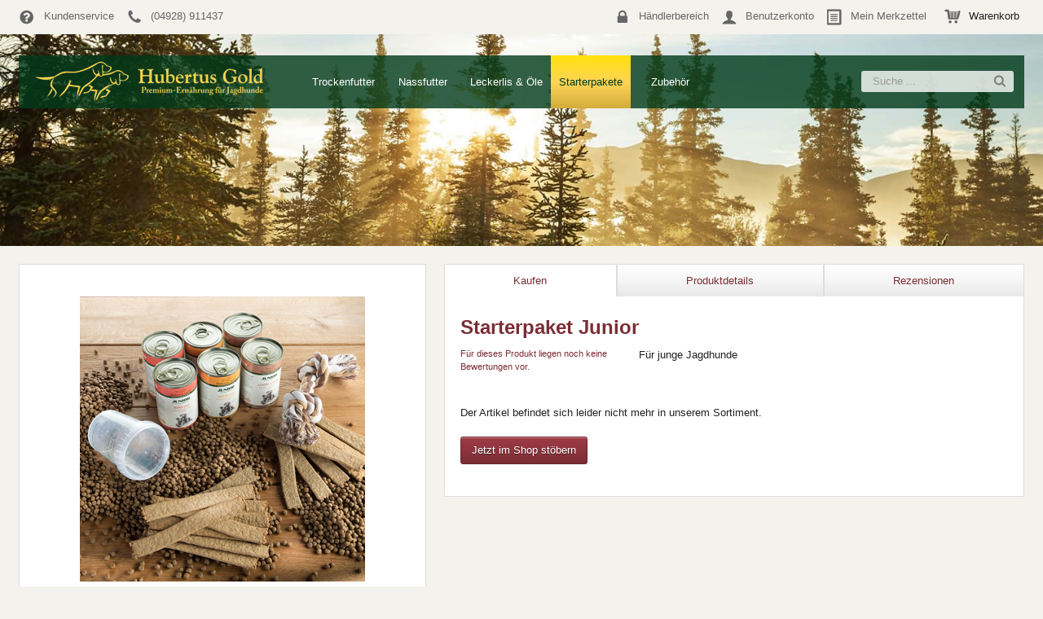

--- FILE ---
content_type: text/html;charset=UTF-8
request_url: https://www.hubertusgold.de/starterpaket-junior?category=starterpakete
body_size: 22840
content:











<!DOCTYPE html>
<html lang="de" class="no-js">
    <head>
        <meta http-equiv="Content-Type" content="text/html; charset=UTF-8">
        <title>Starterpaket Junior - hubertusgold.de</title>
        <meta charset="utf-8"><meta name="author" content="Hubertus Gold"><meta name="publisher" content="alsa-hundewelt GmbH & Co. KG">
        <meta name="viewport" content="width=device-width, initial-scale=1">

        <link rel="shortcut icon" href="/assets/favicon/favicon-b1876c63bd265f7b5813b2d3a783a1f1.ico"/>
        <link rel="apple-touch-icon" sizes="57x57" href="/assets/favicon/apple-touch-icon-57x57-7af93aa5904e0896a1dd5f153aa2374c.png"/>
        <link rel="apple-touch-icon" sizes="114x114" href="/assets/favicon/apple-touch-icon-114x114-ec88334469086b6c78c45eda032cbe12.png"/>
        <link rel="apple-touch-icon" sizes="72x72" href="/assets/favicon/apple-touch-icon-72x72-e909b7524950e0a93fc0e52d71acf9d8.png"/>
        <link rel="apple-touch-icon" sizes="144x144" href="/assets/favicon/apple-touch-icon-144x144-5faedd21064b94af9d7cff55f8588b39.png"/>
        <link rel="apple-touch-icon" sizes="60x60" href="/assets/favicon/apple-touch-icon-60x60-956adc5521fbf8cf5b084877ea7e0ea5.png"/>
        <link rel="apple-touch-icon" sizes="120x120" href="/assets/favicon/apple-touch-icon-120x120-88321b99b8582408028c0f2622eba26e.png"/>
        <link rel="apple-touch-icon" sizes="76x76" href="/assets/favicon/apple-touch-icon-76x76-f525a4d1f70e12bf7305cd8d53e79427.png"/>
        <link rel="apple-touch-icon" sizes="152x152" href="/assets/favicon/apple-touch-icon-152x152-d62ffa56636e702f02e7fc6679a725ec.png"/>
        <link rel="icon" type="image/png" sizes="196x196" href="/assets/favicon/favicon-196x196-9c0cdadbda7d19034bd1f388001095d1.png"/>
        <link rel="icon" type="image/png" sizes="160x160" href="/assets/favicon/favicon-160x160-c6ee55a487fa96771a2d53d3c22040b1.png"/>
        <link rel="icon" type="image/png" sizes="96x96" href="/assets/favicon/favicon-96x96-8153b8b95161050ced35b14c3316de8d.png"/>
        <link rel="icon" type="image/png" sizes="16x16" href="/assets/favicon/favicon-16x16-be058b7770beb20038a00fed46b3513e.png"/>
        <link rel="icon" type="image/png" sizes="32x32" href="/assets/favicon/favicon-32x32-c71b48c89d63d19be2c5957fa0c5c1dd.png"/>
        <meta name="msapplication-TileColor" content="#2b5797">
        <meta name="msapplication-TileImage" content="/assets/favicon/mstile-144x144.png">
        <meta name="msapplication-config" content="/assets/favicon/browserconfig.xml">
        <meta name="application-name" content="Hubertus Gold - Premium Ernährung für Jagdhunde">
        <meta name="format-detection" content="telephone=no">

        <link rel="stylesheet" href="/assets/style-b6b1271432a296356b1ba7571d20cc9d.css" />
        <script>
            document.documentElement.className = document.documentElement.className.replace(/\bno-js\b/g, '') + ' js ';

            window.dataLayer = window.dataLayer || [];
            function gtag(){dataLayer.push(arguments);}

            
        </script>
        
        
        
        
    
    </head>
    <body class="page-inactive page-669348 " id="product-669348">
        <script>window.gdprAppliesGlobally=true;if(!("cmp_id" in window)||window.cmp_id<1){window.cmp_id=0}if(!("cmp_cdid" in window)){window.cmp_cdid="48b2def68af4"}if(!("cmp_params" in window)){window.cmp_params=""}if(!("cmp_host" in window)){window.cmp_host="d.delivery.consentmanager.net"}if(!("cmp_cdn" in window)){window.cmp_cdn="cdn.consentmanager.net"}if(!("cmp_proto" in window)){window.cmp_proto="https:"}if(!("cmp_codesrc" in window)){window.cmp_codesrc="1"}window.cmp_getsupportedLangs=function(){var b=["DE","EN","FR","IT","NO","DA","FI","ES","PT","RO","BG","ET","EL","GA","HR","LV","LT","MT","NL","PL","SV","SK","SL","CS","HU","RU","SR","ZH","TR","UK","AR","BS"];if("cmp_customlanguages" in window){for(var a=0;a<window.cmp_customlanguages.length;a++){b.push(window.cmp_customlanguages[a].l.toUpperCase())}}return b};window.cmp_getRTLLangs=function(){var a=["AR"];if("cmp_customlanguages" in window){for(var b=0;b<window.cmp_customlanguages.length;b++){if("r" in window.cmp_customlanguages[b]&&window.cmp_customlanguages[b].r){a.push(window.cmp_customlanguages[b].l)}}}return a};window.cmp_getlang=function(j){if(typeof(j)!="boolean"){j=true}if(j&&typeof(cmp_getlang.usedlang)=="string"&&cmp_getlang.usedlang!==""){return cmp_getlang.usedlang}var g=window.cmp_getsupportedLangs();var c=[];var f=location.hash;var e=location.search;var a="languages" in navigator?navigator.languages:[];if(f.indexOf("cmplang=")!=-1){c.push(f.substr(f.indexOf("cmplang=")+8,2).toUpperCase())}else{if(e.indexOf("cmplang=")!=-1){c.push(e.substr(e.indexOf("cmplang=")+8,2).toUpperCase())}else{if("cmp_setlang" in window&&window.cmp_setlang!=""){c.push(window.cmp_setlang.toUpperCase())}else{if(a.length>0){for(var d=0;d<a.length;d++){c.push(a[d])}}}}}if("language" in navigator){c.push(navigator.language)}if("userLanguage" in navigator){c.push(navigator.userLanguage)}var h="";for(var d=0;d<c.length;d++){var b=c[d].toUpperCase();if(g.indexOf(b)!=-1){h=b;break}if(b.indexOf("-")!=-1){b=b.substr(0,2)}if(g.indexOf(b)!=-1){h=b;break}}if(h==""&&typeof(cmp_getlang.defaultlang)=="string"&&cmp_getlang.defaultlang!==""){return cmp_getlang.defaultlang}else{if(h==""){h="EN"}}h=h.toUpperCase();return h};(function(){var u=document;var v=u.getElementsByTagName;var h=window;var o="";var b="_en";if("cmp_getlang" in h){o=h.cmp_getlang().toLowerCase();if("cmp_customlanguages" in h){for(var q=0;q<h.cmp_customlanguages.length;q++){if(h.cmp_customlanguages[q].l.toUpperCase()==o.toUpperCase()){o="en";break}}}b="_"+o}function x(i,e){var w="";i+="=";var s=i.length;var d=location;if(d.hash.indexOf(i)!=-1){w=d.hash.substr(d.hash.indexOf(i)+s,9999)}else{if(d.search.indexOf(i)!=-1){w=d.search.substr(d.search.indexOf(i)+s,9999)}else{return e}}if(w.indexOf("&")!=-1){w=w.substr(0,w.indexOf("&"))}return w}var k=("cmp_proto" in h)?h.cmp_proto:"https:";if(k!="http:"&&k!="https:"){k="https:"}var g=("cmp_ref" in h)?h.cmp_ref:location.href;var j=u.createElement("script");j.setAttribute("data-cmp-ab","1");var c=x("cmpdesign","cmp_design" in h?h.cmp_design:"");var f=x("cmpregulationkey","cmp_regulationkey" in h?h.cmp_regulationkey:"");var r=x("cmpgppkey","cmp_gppkey" in h?h.cmp_gppkey:"");var n=x("cmpatt","cmp_att" in h?h.cmp_att:"");j.src=k+"//"+h.cmp_host+"/delivery/cmp.php?"+("cmp_id" in h&&h.cmp_id>0?"id="+h.cmp_id:"")+("cmp_cdid" in h?"&cdid="+h.cmp_cdid:"")+"&h="+encodeURIComponent(g)+(c!=""?"&cmpdesign="+encodeURIComponent(c):"")+(f!=""?"&cmpregulationkey="+encodeURIComponent(f):"")+(r!=""?"&cmpgppkey="+encodeURIComponent(r):"")+(n!=""?"&cmpatt="+encodeURIComponent(n):"")+("cmp_params" in h?"&"+h.cmp_params:"")+(u.cookie.length>0?"&__cmpfcc=1":"")+"&l="+o.toLowerCase()+"&o="+(new Date()).getTime();j.type="text/javascript";j.async=true;if(u.currentScript&&u.currentScript.parentElement){u.currentScript.parentElement.appendChild(j)}else{if(u.body){u.body.appendChild(j)}else{var t=v("body");if(t.length==0){t=v("div")}if(t.length==0){t=v("span")}if(t.length==0){t=v("ins")}if(t.length==0){t=v("script")}if(t.length==0){t=v("head")}if(t.length>0){t[0].appendChild(j)}}}var m="js";var p=x("cmpdebugunminimized","cmpdebugunminimized" in h?h.cmpdebugunminimized:0)>0?"":".min";var a=x("cmpdebugcoverage","cmp_debugcoverage" in h?h.cmp_debugcoverage:"");if(a=="1"){m="instrumented";p=""}var j=u.createElement("script");j.src=k+"//"+h.cmp_cdn+"/delivery/"+m+"/cmp"+b+p+".js";j.type="text/javascript";j.setAttribute("data-cmp-ab","1");j.async=true;if(u.currentScript&&u.currentScript.parentElement){u.currentScript.parentElement.appendChild(j)}else{if(u.body){u.body.appendChild(j)}else{var t=v("body");if(t.length==0){t=v("div")}if(t.length==0){t=v("span")}if(t.length==0){t=v("ins")}if(t.length==0){t=v("script")}if(t.length==0){t=v("head")}if(t.length>0){t[0].appendChild(j)}}}})();window.cmp_addFrame=function(b){if(!window.frames[b]){if(document.body){var a=document.createElement("iframe");a.style.cssText="display:none";if("cmp_cdn" in window&&"cmp_ultrablocking" in window&&window.cmp_ultrablocking>0){a.src="//"+window.cmp_cdn+"/delivery/empty.html"}a.name=b;document.body.appendChild(a)}else{window.setTimeout(window.cmp_addFrame,10,b)}}};window.cmp_rc=function(h){var b=document.cookie;var f="";var d=0;while(b!=""&&d<100){d++;while(b.substr(0,1)==" "){b=b.substr(1,b.length)}var g=b.substring(0,b.indexOf("="));if(b.indexOf(";")!=-1){var c=b.substring(b.indexOf("=")+1,b.indexOf(";"))}else{var c=b.substr(b.indexOf("=")+1,b.length)}if(h==g){f=c}var e=b.indexOf(";")+1;if(e==0){e=b.length}b=b.substring(e,b.length)}return(f)};window.cmp_stub=function(){var a=arguments;__cmp.a=__cmp.a||[];if(!a.length){return __cmp.a}else{if(a[0]==="ping"){if(a[1]===2){a[2]({gdprApplies:gdprAppliesGlobally,cmpLoaded:false,cmpStatus:"stub",displayStatus:"hidden",apiVersion:"2.0",cmpId:31},true)}else{a[2](false,true)}}else{if(a[0]==="getUSPData"){a[2]({version:1,uspString:window.cmp_rc("")},true)}else{if(a[0]==="getTCData"){__cmp.a.push([].slice.apply(a))}else{if(a[0]==="addEventListener"||a[0]==="removeEventListener"){__cmp.a.push([].slice.apply(a))}else{if(a.length==4&&a[3]===false){a[2]({},false)}else{__cmp.a.push([].slice.apply(a))}}}}}}};window.cmp_gpp_ping=function(){return{gppVersion:"1.0",cmpStatus:"stub",cmpDisplayStatus:"hidden",supportedAPIs:["tcfca","usnat","usca","usva","usco","usut","usct"],cmpId:31}};window.cmp_gppstub=function(){var a=arguments;__gpp.q=__gpp.q||[];if(!a.length){return __gpp.q}var g=a[0];var f=a.length>1?a[1]:null;var e=a.length>2?a[2]:null;if(g==="ping"){return window.cmp_gpp_ping()}else{if(g==="addEventListener"){__gpp.e=__gpp.e||[];if(!("lastId" in __gpp)){__gpp.lastId=0}__gpp.lastId++;var c=__gpp.lastId;__gpp.e.push({id:c,callback:f});return{eventName:"listenerRegistered",listenerId:c,data:true,pingData:window.cmp_gpp_ping()}}else{if(g==="removeEventListener"){var h=false;__gpp.e=__gpp.e||[];for(var d=0;d<__gpp.e.length;d++){if(__gpp.e[d].id==e){__gpp.e[d].splice(d,1);h=true;break}}return{eventName:"listenerRemoved",listenerId:e,data:h,pingData:window.cmp_gpp_ping()}}else{if(g==="getGPPData"){return{sectionId:3,gppVersion:1,sectionList:[],applicableSections:[0],gppString:"",pingData:window.cmp_gpp_ping()}}else{if(g==="hasSection"||g==="getSection"||g==="getField"){return null}else{__gpp.q.push([].slice.apply(a))}}}}}};window.cmp_msghandler=function(d){var a=typeof d.data==="string";try{var c=a?JSON.parse(d.data):d.data}catch(f){var c=null}if(typeof(c)==="object"&&c!==null&&"__cmpCall" in c){var b=c.__cmpCall;window.__cmp(b.command,b.parameter,function(h,g){var e={__cmpReturn:{returnValue:h,success:g,callId:b.callId}};d.source.postMessage(a?JSON.stringify(e):e,"*")})}if(typeof(c)==="object"&&c!==null&&"__uspapiCall" in c){var b=c.__uspapiCall;window.__uspapi(b.command,b.version,function(h,g){var e={__uspapiReturn:{returnValue:h,success:g,callId:b.callId}};d.source.postMessage(a?JSON.stringify(e):e,"*")})}if(typeof(c)==="object"&&c!==null&&"__tcfapiCall" in c){var b=c.__tcfapiCall;window.__tcfapi(b.command,b.version,function(h,g){var e={__tcfapiReturn:{returnValue:h,success:g,callId:b.callId}};d.source.postMessage(a?JSON.stringify(e):e,"*")},b.parameter)}if(typeof(c)==="object"&&c!==null&&"__gppCall" in c){var b=c.__gppCall;window.__gpp(b.command,function(h,g){var e={__gppReturn:{returnValue:h,success:g,callId:b.callId}};d.source.postMessage(a?JSON.stringify(e):e,"*")},"parameter" in b?b.parameter:null,"version" in b?b.version:1)}};window.cmp_setStub=function(a){if(!(a in window)||(typeof(window[a])!=="function"&&typeof(window[a])!=="object"&&(typeof(window[a])==="undefined"||window[a]!==null))){window[a]=window.cmp_stub;window[a].msgHandler=window.cmp_msghandler;window.addEventListener("message",window.cmp_msghandler,false)}};window.cmp_setGppStub=function(a){if(!(a in window)||(typeof(window[a])!=="function"&&typeof(window[a])!=="object"&&(typeof(window[a])==="undefined"||window[a]!==null))){window[a]=window.cmp_gppstub;window[a].msgHandler=window.cmp_msghandler;window.addEventListener("message",window.cmp_msghandler,false)}};window.cmp_addFrame("__cmpLocator");if(!("cmp_disableusp" in window)||!window.cmp_disableusp){window.cmp_addFrame("__uspapiLocator")}if(!("cmp_disabletcf" in window)||!window.cmp_disabletcf){window.cmp_addFrame("__tcfapiLocator")}if(!("cmp_disablegpp" in window)||!window.cmp_disablegpp){window.cmp_addFrame("__gppLocator")}window.cmp_setStub("__cmp");if(!("cmp_disabletcf" in window)||!window.cmp_disabletcf){window.cmp_setStub("__tcfapi")}if(!("cmp_disableusp" in window)||!window.cmp_disableusp){window.cmp_setStub("__uspapi")}if(!("cmp_disablegpp" in window)||!window.cmp_disablegpp){window.cmp_setGppStub("__gpp")};</script>


<script>
  function updateEconda(e,o){var c=__cmp("getVendorConsents",null,null,false);if(c===false){var c=__cmp("noncompliant_getVendorConsents",null,null,false)}if(typeof(c)=='object'&&"gdprApplies"in c&&(!c.gdprApplies||c.customVendorConsents['c7027'])){localStorage.setItem('emos_privacy','3')}else{localStorage.setItem('emos_privacy','2')}}__cmp("addEventListener",["consent",updateEconda,false],null);
</script>


        <svg xmlns="http://www.w3.org/2000/svg" class="hideFully"><symbol viewBox="0 0 32 32" id="icon-arrow-left"><title>arrow-left</title><path stroke="#449FDB" d="M0 0L0 0"/><path d="M18.299 7.226c-0.669 0.653-7.203 7.514-7.203 7.514-0.357 0.349-0.534 0.805-0.534 1.261s0.178 0.912 0.534 1.261c0 0 6.534 6.861 7.203 7.512 0.669 0.653 1.872 0.698 2.586 0 0.712-0.696 0.768-1.667-0.002-2.52l-5.995-6.253 5.995-6.253c0.77-0.854 0.714-1.826 0.002-2.522-0.715-0.696-1.918-0.653-2.586 0z"/></symbol><symbol viewBox="0 0 32 32" id="icon-arrow-right"><title>arrow-right</title><path stroke="#449FDB" d="M0 0L0 0"/><path d="M13.701 7.226c0.669 0.653 7.203 7.514 7.203 7.514 0.358 0.349 0.536 0.805 0.536 1.261s-0.178 0.912-0.536 1.261c0 0-6.534 6.861-7.203 7.512-0.669 0.653-1.87 0.698-2.586 0-0.714-0.696-0.77-1.667 0-2.52l5.997-6.253-5.995-6.253c-0.77-0.854-0.714-1.826 0-2.522s1.917-0.653 2.584 0z"/></symbol><symbol viewBox="0 0 32 32" id="icon-at"><title>at</title><path stroke="#449FDB" d="M0 0L0 0"/><path d="M29.844 24c1.371-2.355 2.156-5.078 2.156-8 0-8.836-7.164-16-16-16s-16 7.164-16 16 7.164 16 16 16c4.418 0 8.418-1.789 11.312-4.688l-2.832-2.832c-2.171 2.176-5.171 3.52-8.48 3.52-6.617 0-12-5.383-12-12s5.383-12 12-12 12 5.383 12 12c0 1.422-0.273 2.781-0.73 4.047l-0.032-0.047h-3.238v-11.957h-8c-4.418 0-8 3.582-8 8s3.582 8 8 8c1.836 0 3.508-0.645 4.859-1.684 0.727 0.969 1.836 1.641 3.141 1.641h5.844zM20 14.008v2.035c0 2.207-1.797 4-4 4s-4-1.793-4-4 1.797-4 4-4h4v1.965z"/></symbol><symbol viewBox="0 0 32 32" id="icon-bubble"><title>bubble</title><path stroke="#449FDB" d="M0 0L0 0"/><path d="M16 2c8.837 0 16 5.82 16 13s-7.163 13-16 13c-0.849 0-1.682-0.054-2.495-0.158-3.437 3.437-7.539 4.053-11.505 4.144v-0.841c2.142-1.049 4-2.961 4-5.145 0-0.305-0.024-0.604-0.068-0.897-3.619-2.383-5.932-6.024-5.932-10.103 0-7.18 7.163-13 16-13z"/></symbol><symbol viewBox="0 0 32 32" id="icon-cart"><title>cart</title><path stroke="#449FDB" d="M0 0L0 0"/><path d="M30.549 6.077c-1.062-0.303-2.169 0.312-2.473 1.374l-0.157 0.549h-18.654l-0.281-2.248c-0.125-1.001-0.976-1.752-1.985-1.752h-5c-1.105 0-2 0.895-2 2s0.895 2 2 2h3.234l1.781 14.248c0.125 1.001 0.976 1.752 1.985 1.752h17c0.893 0 1.678-0.592 1.923-1.451l4-14c0.303-1.062-0.312-2.169-1.374-2.473zM16 16v-2h4v2h-4zM20 18v2h-4v-2h4zM16 12v-2h4v2h-4zM9.516 10h4.484v2h-4.234l-0.25-2zM10.016 14h3.984v2h-3.734l-0.25-2zM10.516 18h3.484v2h-3.234l-0.25-2zM24.491 20h-2.491v-2h3.063l-0.571 2zM25.634 16h-3.634v-2h4.206l-0.571 2zM26.777 12h-4.777v-2h5.349l-0.571 2zM8 29c0-1.657 1.343-3 3-3s3 1.343 3 3c0 1.657-1.343 3-3 3s-3-1.343-3-3zM20 29c0-1.657 1.343-3 3-3s3 1.343 3 3c0 1.657-1.343 3-3 3s-3-1.343-3-3z"/></symbol><symbol viewBox="0 0 32 32" id="icon-check"><title>check</title><path stroke="#449FDB" d="M0 0L0 0"/><path d="M2.161 16.571q0-0.714 0.5-1.214l2.429-2.429q0.5-0.5 1.214-0.5t1.214 0.5l5.25 5.268 11.714-11.732q0.5-0.5 1.214-0.5t1.214 0.5l2.429 2.429q0.5 0.5 0.5 1.214t-0.5 1.214l-15.357 15.357q-0.5 0.5-1.214 0.5t-1.214-0.5l-8.893-8.893q-0.5-0.5-0.5-1.214z"/></symbol><symbol viewBox="0 0 18 18" id="icon-clock"><title>clock</title><path stroke="#449FDB" d="M0 0L0 0"/><path d="M11.579 13.171l-3.704-3.705v-4.966h2.25v4.034l3.046 3.045zM9 0c-4.971 0-9 4.029-9 9s4.029 9 9 9 9-4.029 9-9-4.029-9-9-9zM9 15.75c-3.728 0-6.75-3.022-6.75-6.75s3.022-6.75 6.75-6.75c3.728 0 6.75 3.022 6.75 6.75s-3.022 6.75-6.75 6.75z"/></symbol><symbol viewBox="0 0 32 32" id="icon-download"><title>download</title><path d="M32 16c0-8.837-7.163-16-16-16s-16 7.163-16 16 7.163 16 16 16 16-7.163 16-16zM3 16c0-7.18 5.82-13 13-13s13 5.82 13 13-5.82 13-13 13-13-5.82-13-13zM17.414 25.414l8-8c0.781-0.781 0.781-2.047 0-2.828s-2.047-0.781-2.828 0l-4.586 4.586v-11.172c0-1.105-0.895-2-2-2s-2 0.895-2 2v11.172l-4.586-4.586c-0.781-0.781-2.047-0.781-2.829 0-0.391 0.391-0.586 0.902-0.586 1.414s0.195 1.024 0.586 1.414l8 8c0.781 0.781 2.047 0.781 2.828 0z"/></symbol><symbol viewBox="0 0 32 32" id="icon-edit"><title>edit</title><path stroke="#449FDB" d="M0 0L0 0"/><path d="M0 22.286v-14.857q0-2.125 1.509-3.634t3.634-1.509h14.857q1.125 0 2.089 0.446 0.268 0.125 0.321 0.411 0.054 0.304-0.161 0.518l-0.875 0.875q-0.25 0.25-0.571 0.143-0.411-0.107-0.804-0.107h-14.857q-1.179 0-2.018 0.839t-0.839 2.018v14.857q0 1.179 0.839 2.018t2.018 0.839h14.857q1.179 0 2.018-0.839t0.839-2.018v-2.25q0-0.232 0.161-0.393l1.143-1.143q0.268-0.268 0.625-0.125t0.357 0.518v3.393q0 2.125-1.509 3.634t-3.634 1.509h-14.857q-2.125 0-3.634-1.509t-1.509-3.634zM11.429 22.857v-5.143l12-12 5.143 5.143-12 12h-5.143zM13.143 19.429h1.714v1.714h1l2.071-2.071-2.714-2.714-2.071 2.071v1zM16.857 15.143q0.286 0.286 0.589-0.018l6.25-6.25q0.304-0.304 0.018-0.589t-0.589 0.018l-6.25 6.25q-0.304 0.304-0.018 0.589zM24.571 4.571l1.643-1.643q0.5-0.5 1.214-0.5t1.214 0.5l2.714 2.714q0.5 0.5 0.5 1.214t-0.5 1.214l-1.643 1.643z"/></symbol><symbol viewBox="0 0 18 18" id="icon-envelope"><title>envelope</title><path stroke="#449FDB" d="M0 0L0 0"/><path d="M0 15.107v-7.975q0.442 0.492 1.015 0.874 3.636 2.471 4.992 3.465 0.573 0.422 0.929 0.658t0.949 0.482 1.105 0.246h0.020q0.512 0 1.105-0.246t0.949-0.482 0.929-0.658q1.708-1.235 5.002-3.465 0.573-0.392 1.004-0.874v7.975q0 0.663-0.472 1.135t-1.135 0.472h-14.786q-0.663 0-1.135-0.472t-0.472-1.135zM0 4.4q0-0.783 0.417-1.306t1.19-0.522h14.786q0.653 0 1.13 0.472t0.477 1.135q0 0.794-0.492 1.517t-1.225 1.235q-3.777 2.622-4.701 3.265-0.1 0.070-0.427 0.306t-0.542 0.382-0.522 0.326-0.578 0.271-0.502 0.090h-0.020q-0.231 0-0.502-0.090t-0.578-0.271-0.522-0.326-0.542-0.382-0.427-0.306q-0.914-0.643-2.632-1.833t-2.059-1.431q-0.623-0.422-1.175-1.16t-0.552-1.371z"/></symbol><symbol viewBox="0 0 32 32" id="icon-exit"><title>exit</title><path stroke="#449FDB" d="M0 0L0 0"/><path d="M24 20v-4h-10v-4h10v-4l6 6zM22 18v8h-10v6l-12-6v-26h22v10h-2v-8h-16l8 4v18h8v-6z"/></symbol><symbol viewBox="0 0 32 32" id="icon-file-plus"><title>file-plus</title><path stroke="#449FDB" fill="none" d="M0 0L0 0"/><path d="M26,0 M20,0H3C1.4,0,0,1.4,0,3v26c0,1.6,1.4,3,3,3h24c1.6,0,3-1.4,3-3V12h-4v16H4V4h16V0z M8,14h14v2H8V14z M8,18h14v2H8V18z M8,22h14v2H8V22z M8,10h14v2H8V10zM30 5L27 5 27 2 24 2 24 5 21 5 21 8 24 8 24 11 27 11 27 8 30 8z"/></symbol><symbol viewBox="0 0 32 32" id="icon-file"><title>file</title><path stroke="#449FDB" d="M0 0L0 0"/><path d="M27 0h-24c-1.65 0-3 1.35-3 3v26c0 1.65 1.35 3 3 3h24c1.65 0 3-1.35 3-3v-26c0-1.65-1.35-3-3-3zM26 28h-22v-24h22v24zM8 14h14v2h-14zM8 18h14v2h-14zM8 22h14v2h-14zM8 10h14v2h-14z"/></symbol><symbol viewBox="0 0 32 32" id="icon-info-circle"><title>info-circle</title><path stroke="#449FDB" d="M0 0L0 0"/><path d="M0 16q0-3.732 1.839-6.884t4.991-4.991 6.884-1.839 6.884 1.839 4.991 4.991 1.839 6.884-1.839 6.884-4.991 4.991-6.884 1.839-6.884-1.839-4.991-4.991-1.839-6.884zM9.143 24.571q0 0.25 0.161 0.411t0.411 0.161h8q0.25 0 0.411-0.161t0.161-0.411v-2.857q0-0.25-0.161-0.411t-0.411-0.161h-1.714v-9.143q0-0.25-0.161-0.411t-0.411-0.161h-5.714q-0.25 0-0.411 0.161t-0.161 0.411v2.857q0 0.25 0.161 0.411t0.411 0.161h1.714v5.714h-1.714q-0.25 0-0.411 0.161t-0.161 0.411v2.857zM11.429 8.571q0 0.25 0.161 0.411t0.411 0.161h3.429q0.25 0 0.411-0.161t0.161-0.411v-2.857q0-0.25-0.161-0.411t-0.411-0.161h-3.429q-0.25 0-0.411 0.161t-0.161 0.411v2.857z"/></symbol><symbol viewBox="0 0 32 32" id="icon-key"><title>key</title><path stroke="#449FDB" d="M0 0L0 0"/><path d="M22 0c-5.523 0-10 4.477-10 10 0 0.626 0.058 1.238 0.168 1.832l-12.168 12.168v6c0 1.105 0.895 2 2 2h2v-2h4v-4h4v-4h4l2.595-2.595c1.063 0.385 2.209 0.595 3.405 0.595 5.523 0 10-4.477 10-10s-4.477-10-10-10zM24.996 10.004c-1.657 0-3-1.343-3-3s1.343-3 3-3 3 1.343 3 3-1.343 3-3 3z"/></symbol><symbol viewBox="0 0 21 32" id="icon-lock"><title>lock</title><path stroke="#449FDB" d="M0 0L0 0"/><path d="M0 25.714v-10.286q0-0.714 0.5-1.214t1.214-0.5h0.571v-3.429q0-3.286 2.357-5.643t5.643-2.357 5.643 2.357 2.357 5.643v3.429h0.571q0.714 0 1.214 0.5t0.5 1.214v10.286q0 0.714-0.5 1.214t-1.214 0.5h-17.143q-0.714 0-1.214-0.5t-0.5-1.214zM5.714 13.714h9.143v-3.429q0-1.893-1.339-3.232t-3.232-1.339-3.232 1.339-1.339 3.232v3.429z"/></symbol><symbol viewBox="0 0 508 381" id="icon-menu-leckerlis_oele"><title>menu-leckerlis_oele</title><path d="M455.8,222.6c-14.7-14.7-53-16.3-53-16.3l-88-94.5c0,0,5.6-47-38.3-52s-49.7,19.4-49.7,19.4s-44.8-16.3-71.7,24.4 c-22.5,34.3-0.9,53.2,19.9,62.9l-46,31.6c0,0-64.4-16.3-75,45.6c-10.6,61.9,64.8,48.9,64.8,48.9s19.1,48.1,68,35.8 s45.6-46.4,45.6-46.4l42.6-31l27.5,28.6c0,0-18.7,40.7,26.9,63.6c45.6,22.8,79.8-26.9,79.8-26.9s49.7,3.3,61.1-24.4 C481.9,264.1,470.5,237.2,455.8,222.6z M225.6,224c-3.7,2.7-7.4,5.4-11.1,8c1,2.9,1.9,5.8,2.5,8.8c0.7,3.3,1.2,6.6,1.4,10 c0.2,3.4,0.1,6.8-0.4,10.3c-0.5,3.4-1.4,6.8-3,10.1c-1.5,3.2-3.6,6.2-6.2,8.7c-2.6,2.5-5.7,4.4-8.9,5.9c-3.2,1.5-6.6,2.4-10,3.1 c-3.4,0.6-6.9,1-10.2,1.1c-3.3,0.1-6.7,0.1-10.1-0.1c-3.4-0.1-6.8-0.5-10.1-1c-3.4-0.6-6.8-1.3-10.1-2.6c-3.3-1.2-6.5-2.9-9.4-5.1 c-2.9-2.2-5.3-5-7.3-7.9c-2-2.9-3.5-6-5-9c-1.4-3-2.8-5.9-4.3-8.6c-1.3-2.3-2.7-4.5-4.3-6.5c-3,0.6-6.1,1.1-9.1,1.5 c-1.8,0.2-3.6,0.4-5.5,0.5c-1.8,0.1-3.7,0.2-5.5,0.1c-3.7,0-7.4-0.3-11-1.1c-3.6-0.8-7.3-1.9-10.6-3.8c-3.3-1.8-6.3-4.3-8.5-7.5 c-2.2-3.1-3.5-6.8-3.8-10.6c-0.3-3.7,0.4-7.5,1.9-10.8c0.8-1.7,1.8-3.2,3-4.5c1.2-1.3,2.7-2.4,4.4-3.1c-1.6,0.8-2.9,2.1-4,3.4 c-1.1,1.4-1.8,3-2.4,4.6c-1.2,3.3-1.4,6.8-0.9,10.1c0.5,3.3,1.9,6.5,4,9.1c2.1,2.6,4.8,4.6,7.8,6c3,1.4,6.3,2.3,9.7,2.8 c3.4,0.5,6.8,0.7,10.2,0.5c1.7,0,3.4-0.2,5.2-0.3c1.7-0.2,3.4-0.4,5.2-0.7c1.7-0.3,3.4-0.6,5.1-0.9c1.7-0.3,3.4-0.7,5.1-1.1 c1-0.2,1.9,0.1,2.5,0.8l0,0c2.4,2.6,4.4,5.4,6.2,8.4c1.8,3,3.3,6,4.7,8.9c1.4,2.9,2.9,5.7,4.6,8.2c1.7,2.5,3.7,4.7,6,6.5 c4.7,3.6,10.7,5.4,16.8,6.5c3.1,0.5,6.3,0.9,9.5,1c3.2,0.2,6.4,0.2,9.6,0.1c3.2-0.1,6.3-0.3,9.4-0.8c3.1-0.5,6.1-1.3,8.8-2.5 c2.8-1.2,5.4-2.7,7.6-4.7c2.2-2,4.1-4.3,5.5-7c2.8-5.4,3.8-11.7,3.8-18.1c0-3.2-0.3-6.4-0.8-9.6c-0.5-3.2-1.2-6.4-2.1-9.4l0-0.1 c-0.2-0.6,0.1-1.1,0.5-1.4c4.2-2.6,8.3-5.1,12.5-7.7c4.2-2.5,8.4-5,12.6-7.5C233.5,218.2,229.6,221.1,225.6,224z M467.9,257.7 c-0.8,3.5-2.2,7-4.2,10.1c-2,3.1-4.7,5.7-7.8,7.8c-3.1,2.1-6.5,3.6-10,4.7c-3.5,1.1-7.2,1.8-10.8,2.1c-3.7,0.4-7.3,0.5-11,0.3 c-6.8-0.3-13.5-1.3-20.1-2.7c-2.2,5.2-4.9,10.3-8.3,14.9c-3.7,5.1-8.4,9.7-14.1,12.8c-5.7,3.2-12.2,4.7-18.6,4.7 c-3.2,0-6.4-0.3-9.5-0.8c-3.1-0.6-6.2-1.4-9.2-2.3c-0.7-0.2-1.4-0.5-2.2-0.7l-1.1-0.4c-0.5-0.2-0.8-0.3-1.2-0.4 c-1.5-0.6-3-1.3-4.4-2c-2.9-1.5-5.6-3.3-8.1-5.5c-2.5-2.2-4.6-4.9-6.3-7.8c-1.6-2.9-2.7-6.2-3.3-9.5c-1.2-6.6-0.4-13.1,1.2-19.3 c0.8-3.1,1.8-6.1,3-9c0.9-2.2,1.9-4.4,3-6.5c-8.4-8.4-16.7-16.9-25.1-25.3c-8.9-9-17.8-17.9-26.6-27L246.8,169l-25.5-26.3 c-7.8,2-16.1,2.7-24.2,1.6c-4.2-0.6-8.4-1.7-12.4-3.3c-4-1.6-7.7-3.7-11.1-6.3c-3.4-2.6-6.4-5.7-8.8-9.2c-2.4-3.5-4.2-7.5-5-11.7 c-0.4-2.1-0.5-4.3-0.3-6.4c0.2-2.1,0.7-4.2,1.6-6.2c1.7-3.9,4.6-7.1,8-9.5c-3.3,2.6-5.9,5.9-7.3,9.8c-1.4,3.8-1.5,8-0.6,11.9 c0.9,3.9,2.8,7.6,5.2,10.8c2.4,3.2,5.4,6,8.7,8.3c3.3,2.3,6.9,4.1,10.7,5.5c3.8,1.4,7.7,2.2,11.7,2.7c8,0.8,16.1-0.2,23.8-2.6 c0.8-0.2,1.6,0,2.1,0.5l0,0l27,26.6l26.9,26.7c9,8.9,17.9,17.9,26.8,26.8c8.9,9,17.9,17.9,26.7,26.9c1,1,1.1,2.5,0.5,3.7l0,0 c-1.4,2.4-2.7,5.1-3.8,7.7c-1.1,2.7-2.1,5.4-2.8,8.2c-1.5,5.6-2.1,11.3-1.1,16.8c0.5,2.7,1.3,5.3,2.6,7.7c1.3,2.4,3,4.5,5,6.4 c2,1.9,4.3,3.4,6.8,4.8c1.3,0.6,2.5,1.3,3.9,1.8l1,0.4l1.1,0.4c0.7,0.3,1.4,0.5,2.1,0.8c2.7,0.9,5.5,1.7,8.4,2.3 c2.8,0.5,5.7,0.9,8.6,0.9c5.7,0.1,11.3-1.1,16.3-3.8c5-2.6,9.3-6.6,12.9-11.2c3.6-4.6,6.4-9.8,8.9-15.3l0-0.1 c0.4-0.9,1.3-1.3,2.2-1.1c6.9,1.8,13.9,3.1,21,3.6c7,0.5,14.2,0.3,21-1.5c3.4-0.9,6.7-2.2,9.7-4.1c3-1.8,5.6-4.2,7.7-7 c2.1-2.8,3.6-6.1,4.6-9.5c1-3.4,1.5-7,1.6-10.6C468.9,250.6,468.7,254.2,467.9,257.7z"/></symbol><symbol viewBox="0 0 508 381" id="icon-menu-nassfutter"><title>menu-nassfutter</title><path d="M483.8,348.2c-1.4-0.9-0.4-7.9-6.6-13.4s-2.8-10-6.9-9.7c0.2-3-4.3-10.7-4.3-10.7v-258c0,0,2.7-2.4,2.4-6 c-0.2-3.6-9.9-5.9-119.6-5.9s-127,2.3-126.9,5.3c0,2.9,1.5,5,2.6,7L224.1,241c0,0-106.8-1.2-109.2,5c-2.3,6.2,0,20.1,0.3,22.2 c0.3,2.1,6.7,4.7,6.7,4.7l5.7,14.3c0,0-16.8,3-20.3,8.5c-26.8,0.5-31.3,27.8-31.3,27.8s-13.3,0.2-12.3,7.3 c-13.7-0.5-12.7,4.7-19.7,8.7s7.7,12.2,29.7,13.3s70.2,1.3,74.7,3s2.5,3.7,7.3,2.7c4.8-1,62.7,5,108.3,2.3c6.2-2.2,5.3,1.5,8.3,2.7 c3,1.2,20.5-3.7,26.3-2.5c5.8,1.2,31.5,1.7,39,0c7.5-1.7,12.2-2.1,13.4-1.8c1.2,0.3,5.5,1.7,8.9,1.3c3.5-0.3,4.4-2,6.7-2.5 c2.2-0.5,83.7,2.6,85.3,0c1.6-2.6,4.9-1.9,6.6-5s16.2,1.3,22.9,0S485.2,349.1,483.8,348.2z M451,255c0,0-60.2,4-105.5,4 S240,255,240,255V110c0,0,58.5-2.8,105.8-2.8S451,110,451,110V255zM391,209.3l-11,2.8c0.2-0.9,0.5-1.4,1.2-2c0.9-0.9,1.8-1.2,3.1-1.2c2.1,0.2,3.5-0.2,5.4-1.1c1.2-0.6,3.4-4.1,5.3-8.4 l-5.1-2.4l2.8-2.3l6.8,4.4L391,209.3zM349.2,201.8L349.2,201.8c0.1,0,0.1,0,0.1,0L349.2,201.8zM366.7,199l3.7,0.5l-2.3,9.3l-0.5,10.7l4.2-14.5l2-8.1l-11.2-1.2c-0.6-0.1-1.2-0.2-1.8-0.2l-1.6,2.3L366.7,199zM389.8,196.9l5.1,2.4c-1.9,4.3-4.1,7.8-5.3,8.4c-1.9,1-3.2,1.3-5.4,1.1c-1.3-0.1-2.1,0.3-3.1,1.2c-0.7,0.6-0.9,1.2-1.2,2 l11-2.8l8.4-10.3l-6.8-4.4L389.8,196.9zM377.6,166.6c-1,0.1-2,0.2-3.1,0.4l-2.4,2.5c2.3-0.3,4.6-0.6,6.8-0.8C378.4,168,377.9,167.3,377.6,166.6zM425.4,164.5c-1.3-2.2-2.4-3.4-4.7-4.7c-3.9-2.2-7.4-2.6-11.4-0.7c-9.9,4.7-17.1,5.8-25.2,6.7c-0.1,0.8-0.3,1.7-0.7,2.4 c9.4-0.8,17.6-1.5,24.5-6.6c1.7-1.2,4.6-2,7.7-1.6c3.1,0.4,5,1.3,7.2,3.5c0.9,0.9,1.4,1.5,2.1,2.6c4,1.4,7.2,0.8,7.7,4.2 c0.4,2.7-1.5,4.4-3.7,6c-3.2,2.3-7,1.7-10.2,0.4c-2.4-5.6,1.3-12.1-0.6-12.5c-3.3-0.8-0.5,14.1-0.7,17.8 c-0.1,2.4-0.3,3.6-1.7,3.7c-6.1,0.7-3.1-11.9-7.7-10.3c1.7,1.1,2.3,3.4,1.2,5.1c-0.5,0.8-1.5,0.6-1.9,1.5 c-1.1,2.6-4.7-1.5-6.4-5.4c-0.7-1.7-0.8-4.5-2.2-5.4c-0.2,2.2-0.1,3.5,0.5,5.7c1.1,3.9,2.8,6.2,6.2,8.4c-5.1,0.6-8,1.4-12.6,3.7 c-3.9,1.9-6,3.4-9.3,6.3c-3,2.6-4.9,4.1-7,7.5c-2.9,4.6-7.9,17.2-4.2,13.3c2-2.1,2.2-4,3.7-6.5c2.1-3.5,2.8-5.9,5.6-8.9 c2.6-2.7,4.7-3.4,7.7-5.6c3.1-2.3,4.9-3.7,8-6.1l12.9-5.1c1,2.5,3.6,3.8,6.1,3c3.1-1,2.6-4.7,2.3-8c6,0,10.3,1,15-4.1 c1.3-1.5,1.3-2.9,1.4-4.8l0-1.7L425.4,164.5zM252.2,171c7.5,1,11.8,1.2,19.3,1c7.4-0.2,11.6-0.7,18.9-2.1c3.4-2.7,5.5-4.1,9.3-6.1c12.8-6.5,22.7-0.6,36.7-4.1 c16.2-4.1,24.1-9.8,39.3-17.1c4-1.9,7.6-1.5,11.4,0.7c2.2,1.3,3.4,2.4,4.7,4.7l9.6,3.6l0,1.7c-0.1,2-0.1,3.4-1.4,4.8 c-4.6,5.1-8.9,4.1-15,4.1c0.3,3.3,0.8,7.1-2.3,8c-2.5,0.8-5.2-0.5-6.1-3L366.1,178c-3.9,3.7-6.2,5.8-10.5,9.1 c-2.9,2.3-5.1,2.9-7.7,5.6c-2.8,3-3.5,5.3-5.6,8.9c-1.5,2.5-1.7,4.4-3.7,6.5c-3.7,3.9,1.3-8.7,4.2-13.3c2.1-3.4,4-4.9,7-7.5 c3.3-2.9,5.9-3.6,9.3-6.3c5.4-4.2,8.2-7,12.6-12.3c-3.4-2.2-5.1-4.5-6.2-8.4c-0.6-2.1-0.7-3.5-0.5-5.7c1.4,0.9,1.5,3.7,2.2,5.4 c1.6,3.9,5.3,7.9,6.4,5.4c0.4-0.9,1.4-0.7,1.9-1.5c1.1-1.7,0.6-4-1.2-5.1c4.7-1.7,1.7,11,7.7,10.3c1.4-0.2,1.6-1.4,1.7-3.7 c0.2-3.6-2.5-18.6,0.7-17.8c1.9,0.5-1.8,7,0.6,12.5c3.2,1.3,7,1.9,10.2-0.4c2.2-1.6,4.1-3.3,3.7-6c-0.5-3.4-3.7-2.8-7.7-4.2 c-0.7-1.1-1.2-1.7-2.1-2.6c-2.3-2.2-4.1-3.1-7.2-3.5c-3-0.4-6,0.4-7.7,1.6c-9.8,7.2-21.7,12.6-37,16.5 c-13.3,3.4-22.3-1.5-34.9,3.7c-4.2,1.7-6.2,3.3-10.3,5.4c-3.1,1.6-4.7,2.8-7.9,4c-6.5,2.3-10.7,2.4-17.5,1.4 C260.7,175.3,257.3,174.1,252.2,171M340.3,189l-11.2-1.2c-6.3-0.7-12.3-2.8-12.3-2.8s-0.9,1.4-1.5,2.7c-1.3,2.5-3.1,6.3-6.4,10.4l-10.7,12.5 c6.3-3.7,9.6-6.6,14.2-12.4c2.8-3.4,4.1-5.6,6.1-9.6l14.6,2.3l3.7,0.5l-2.3,9.3l-0.5,10.7l4.2-14.5L340.3,189M358.9,186.6l6.8,4.4l-8.4,10.3l-11,2.8c0.2-0.9,0.5-1.4,1.2-2c0.9-0.9,1.8-1.2,3.1-1.2c2.1,0.2,3.5-0.2,5.4-1.1 c1.2-0.6,3.4-4.1,5.3-8.4l-5.1-2.4L358.9,186.6M289.3,173.6c-4.4,3.2-6.4,6.4-7.4,11.8c-1.6,8.5,12.6,12.3,9.1,20.2c-1.3,3-2.7,4.7-5.5,6.5c3.8-1.5,5.9-3.5,7.7-7.2 c3.7-7.6-9.1-11.7-8.2-20.2C285.5,180.1,286.6,177.3,289.3,173.6M283.8,193.8c-1.1,3.1-1.8,4.9-3.4,7.8c-1.9,3.6-3.6,6.3-5.8,8.8c0,0,5.1-3.8,7.5-7c1.9-2.5,3.7-6.8,3.7-6.8L283.8,193.8M321.3,181.1c0.2-2,0-3.3-1-5c-0.4,2-0.4,3.3-1.4,5.1c-3.4,6-3.1,6.5-6.5,11.8l3.1,1c2-3.2,2.9-5.1,4.3-8.7 C320.4,183.6,321.1,182.7,321.3,181.1"/></symbol><symbol viewBox="0 0 508 381" id="icon-menu-snack"><title>menu-snack</title><path d="M455.8,222.6c-14.7-14.7-53-16.3-53-16.3l-88-94.5c0,0,5.6-47-38.3-52s-49.7,19.4-49.7,19.4s-44.8-16.3-71.7,24.4 c-22.5,34.3-0.9,53.2,19.9,62.9l-46,31.6c0,0-64.4-16.3-75,45.6c-10.6,61.9,64.8,48.9,64.8,48.9s19.1,48.1,68,35.8 s45.6-46.4,45.6-46.4l42.6-31l27.5,28.6c0,0-18.7,40.7,26.9,63.6c45.6,22.8,79.8-26.9,79.8-26.9s49.7,3.3,61.1-24.4 C481.9,264.1,470.5,237.2,455.8,222.6z M225.6,224c-3.7,2.7-7.4,5.4-11.1,8c1,2.9,1.9,5.8,2.5,8.8c0.7,3.3,1.2,6.6,1.4,10 c0.2,3.4,0.1,6.8-0.4,10.3c-0.5,3.4-1.4,6.8-3,10.1c-1.5,3.2-3.6,6.2-6.2,8.7c-2.6,2.5-5.7,4.4-8.9,5.9c-3.2,1.5-6.6,2.4-10,3.1 c-3.4,0.6-6.9,1-10.2,1.1c-3.3,0.1-6.7,0.1-10.1-0.1c-3.4-0.1-6.8-0.5-10.1-1c-3.4-0.6-6.8-1.3-10.1-2.6c-3.3-1.2-6.5-2.9-9.4-5.1 c-2.9-2.2-5.3-5-7.3-7.9c-2-2.9-3.5-6-5-9c-1.4-3-2.8-5.9-4.3-8.6c-1.3-2.3-2.7-4.5-4.3-6.5c-3,0.6-6.1,1.1-9.1,1.5 c-1.8,0.2-3.6,0.4-5.5,0.5c-1.8,0.1-3.7,0.2-5.5,0.1c-3.7,0-7.4-0.3-11-1.1c-3.6-0.8-7.3-1.9-10.6-3.8c-3.3-1.8-6.3-4.3-8.5-7.5 c-2.2-3.1-3.5-6.8-3.8-10.6c-0.3-3.7,0.4-7.5,1.9-10.8c0.8-1.7,1.8-3.2,3-4.5c1.2-1.3,2.7-2.4,4.4-3.1c-1.6,0.8-2.9,2.1-4,3.4 c-1.1,1.4-1.8,3-2.4,4.6c-1.2,3.3-1.4,6.8-0.9,10.1c0.5,3.3,1.9,6.5,4,9.1c2.1,2.6,4.8,4.6,7.8,6c3,1.4,6.3,2.3,9.7,2.8 c3.4,0.5,6.8,0.7,10.2,0.5c1.7,0,3.4-0.2,5.2-0.3c1.7-0.2,3.4-0.4,5.2-0.7c1.7-0.3,3.4-0.6,5.1-0.9c1.7-0.3,3.4-0.7,5.1-1.1 c1-0.2,1.9,0.1,2.5,0.8l0,0c2.4,2.6,4.4,5.4,6.2,8.4c1.8,3,3.3,6,4.7,8.9c1.4,2.9,2.9,5.7,4.6,8.2c1.7,2.5,3.7,4.7,6,6.5 c4.7,3.6,10.7,5.4,16.8,6.5c3.1,0.5,6.3,0.9,9.5,1c3.2,0.2,6.4,0.2,9.6,0.1c3.2-0.1,6.3-0.3,9.4-0.8c3.1-0.5,6.1-1.3,8.8-2.5 c2.8-1.2,5.4-2.7,7.6-4.7c2.2-2,4.1-4.3,5.5-7c2.8-5.4,3.8-11.7,3.8-18.1c0-3.2-0.3-6.4-0.8-9.6c-0.5-3.2-1.2-6.4-2.1-9.4l0-0.1 c-0.2-0.6,0.1-1.1,0.5-1.4c4.2-2.6,8.3-5.1,12.5-7.7c4.2-2.5,8.4-5,12.6-7.5C233.5,218.2,229.6,221.1,225.6,224z M467.9,257.7 c-0.8,3.5-2.2,7-4.2,10.1c-2,3.1-4.7,5.7-7.8,7.8c-3.1,2.1-6.5,3.6-10,4.7c-3.5,1.1-7.2,1.8-10.8,2.1c-3.7,0.4-7.3,0.5-11,0.3 c-6.8-0.3-13.5-1.3-20.1-2.7c-2.2,5.2-4.9,10.3-8.3,14.9c-3.7,5.1-8.4,9.7-14.1,12.8c-5.7,3.2-12.2,4.7-18.6,4.7 c-3.2,0-6.4-0.3-9.5-0.8c-3.1-0.6-6.2-1.4-9.2-2.3c-0.7-0.2-1.4-0.5-2.2-0.7l-1.1-0.4c-0.5-0.2-0.8-0.3-1.2-0.4 c-1.5-0.6-3-1.3-4.4-2c-2.9-1.5-5.6-3.3-8.1-5.5c-2.5-2.2-4.6-4.9-6.3-7.8c-1.6-2.9-2.7-6.2-3.3-9.5c-1.2-6.6-0.4-13.1,1.2-19.3 c0.8-3.1,1.8-6.1,3-9c0.9-2.2,1.9-4.4,3-6.5c-8.4-8.4-16.7-16.9-25.1-25.3c-8.9-9-17.8-17.9-26.6-27L246.8,169l-25.5-26.3 c-7.8,2-16.1,2.7-24.2,1.6c-4.2-0.6-8.4-1.7-12.4-3.3c-4-1.6-7.7-3.7-11.1-6.3c-3.4-2.6-6.4-5.7-8.8-9.2c-2.4-3.5-4.2-7.5-5-11.7 c-0.4-2.1-0.5-4.3-0.3-6.4c0.2-2.1,0.7-4.2,1.6-6.2c1.7-3.9,4.6-7.1,8-9.5c-3.3,2.6-5.9,5.9-7.3,9.8c-1.4,3.8-1.5,8-0.6,11.9 c0.9,3.9,2.8,7.6,5.2,10.8c2.4,3.2,5.4,6,8.7,8.3c3.3,2.3,6.9,4.1,10.7,5.5c3.8,1.4,7.7,2.2,11.7,2.7c8,0.8,16.1-0.2,23.8-2.6 c0.8-0.2,1.6,0,2.1,0.5l0,0l27,26.6l26.9,26.7c9,8.9,17.9,17.9,26.8,26.8c8.9,9,17.9,17.9,26.7,26.9c1,1,1.1,2.5,0.5,3.7l0,0 c-1.4,2.4-2.7,5.1-3.8,7.7c-1.1,2.7-2.1,5.4-2.8,8.2c-1.5,5.6-2.1,11.3-1.1,16.8c0.5,2.7,1.3,5.3,2.6,7.7c1.3,2.4,3,4.5,5,6.4 c2,1.9,4.3,3.4,6.8,4.8c1.3,0.6,2.5,1.3,3.9,1.8l1,0.4l1.1,0.4c0.7,0.3,1.4,0.5,2.1,0.8c2.7,0.9,5.5,1.7,8.4,2.3 c2.8,0.5,5.7,0.9,8.6,0.9c5.7,0.1,11.3-1.1,16.3-3.8c5-2.6,9.3-6.6,12.9-11.2c3.6-4.6,6.4-9.8,8.9-15.3l0-0.1 c0.4-0.9,1.3-1.3,2.2-1.1c6.9,1.8,13.9,3.1,21,3.6c7,0.5,14.2,0.3,21-1.5c3.4-0.9,6.7-2.2,9.7-4.1c3-1.8,5.6-4.2,7.7-7 c2.1-2.8,3.6-6.1,4.6-9.5c1-3.4,1.5-7,1.6-10.6C468.9,250.6,468.7,254.2,467.9,257.7z"/></symbol><symbol viewBox="0 0 508 381" id="icon-menu-trockenfutter"><title>menu-trockenfutter</title><path d="M336.1,234.6c-0.1-7-7.2-180.4-8-181.3c-0.8-0.8-49.1-2.8-65.8-3.5c-16.7-0.7-63.7-0.2-65.5,0.5 c-3.4,14.4-7.2,78.1-6.4,120.7c-0.4,10-1.7,170.9,0,174.5c1.7,3.6,9.3,13.1,13.6,13.1s132.4-10.6,134.3-12.7 S336.2,241.6,336.1,234.6z M322.5,337.1c-0.4,3-97.8,10.2-99.5,9.7c-1.7-0.4-5.1-207.5-3-207.5c2.1,0,95.2-2.2,95.3,0 C315.4,141.5,322.9,334.2,322.5,337.1zM275.6,218.2l-9.8,3.9c0.1-0.8,0.3-1.4,0.8-2c0.7-0.9,1.5-1.3,2.7-1.4c2-0.1,3.2-0.6,4.8-1.7c1-0.7,2.6-4.2,3.9-8.4 L273,207l2.3-2.5l6.8,3.3L275.6,218.2zM236.2,216.2L236.2,216.2C236.3,216.3,236.3,216.2,236.2,216.2L236.2,216.2zM252,211.7l3.5,0l-1,8.9l0.8,9.9l2.2-13.9l0.9-7.7l-10.4,0.2c-0.6,0-1.1,0-1.7,0l-1.2,2.3L252,211.7zM273,207l4.9,1.6c-1.3,4.2-2.8,7.7-3.9,8.4c-1.6,1.1-2.8,1.6-4.8,1.7c-1.2,0.1-1.9,0.5-2.7,1.4c-0.5,0.7-0.7,1.2-0.8,2 l9.8-3.9l6.5-10.4l-6.8-3.3L273,207zM258.2,180.5c-0.9,0.2-1.8,0.5-2.8,0.7l-1.9,2.6c2.1-0.6,4.2-1.1,6.2-1.5C259.1,181.7,258.6,181,258.2,180.5zM302,172.9c-1.4-1.9-2.6-2.8-4.8-3.8c-3.8-1.6-7.1-1.5-10.6,0.7c-8.6,5.5-15,7.4-22.4,9.2c0,0.7-0.1,1.6-0.4,2.3 c8.5-1.8,16.1-3.5,21.8-9c1.4-1.3,4-2.4,6.9-2.4c2.9,0,4.7,0.6,7.1,2.4c1,0.7,1.5,1.2,2.2,2.1c3.8,0.8,6.7-0.1,7.6,2.9 c0.7,2.5-0.8,4.2-2.7,6c-2.7,2.5-6.2,2.4-9.4,1.6c-2.9-4.8-0.3-11.3-2-11.5c-3.1-0.3,1.2,13.1,1.4,16.5c0.2,2.2,0.2,3.3-1.1,3.6 c-5.5,1.3-4.2-10.6-8.3-8.6c1.7,0.8,2.5,2.9,1.7,4.6c-0.4,0.8-1.4,0.7-1.6,1.6c-0.7,2.5-4.5-0.8-6.5-4.2 c-0.9-1.5-1.3-4.1-2.7-4.7c0.1,2.1,0.3,3.3,1.2,5.2c1.5,3.5,3.3,5.4,6.8,7c-4.6,1.1-7.2,2.3-11.2,4.9c-3.4,2.2-5.1,3.9-7.8,6.9 c-2.5,2.8-4,4.3-5.6,7.7c-2.1,4.6-5.3,16.8-2.3,12.7c1.6-2.2,1.6-4,2.7-6.5c1.5-3.5,1.9-5.8,4.1-8.8c2-2.8,3.9-3.7,6.4-6.1 c2.6-2.5,4.1-4,6.6-6.6l11.3-6.2c1.2,2.2,3.8,3,6,2c2.7-1.3,1.8-4.6,1.2-7.7c5.5-0.7,9.6-0.3,13.3-5.6c1-1.5,0.9-2.8,0.7-4.6 l-0.2-1.6L302,172.9zM239,203.3c0.4-0.4,0.9-0.8,1.4-1.3c3.5-3.6,5.4-5.7,8.6-9.6l8.3-11.1c1.2,2.2,3.8,3,6,2c2.7-1.3,1.8-4.6,1.2-7.7 c5.5-0.7,9.6-0.3,13.3-5.6c1-1.5,0.9-2.8,0.7-4.6l-0.2-1.6l-9.3-2.2c-1.4-1.9-2.6-2.8-4.8-3.8c-3.8-1.6-7.1-1.5-10.6,0.7 c-9.4,6.1-15.5,11-23.6,15.4l1.1,2c8.6-4.3,15.6-9.2,21.5-14.8c1.4-1.3,4-2.4,6.9-2.4c2.9,0,4.7,0.6,7.1,2.4 c1,0.7,1.5,1.2,2.2,2.1c3.8,0.8,6.7-0.1,7.6,3c0.7,2.5-0.8,4.2-2.7,6c-2.7,2.5-6.2,2.4-9.4,1.6c-2.9-4.8-0.3-11.3-2-11.5 c-3.1-0.3,1.2,13.1,1.4,16.5c0.2,2.2,0.2,3.3-1.1,3.6c-5.5,1.3-4.2-10.6-8.3-8.6c1.7,0.8,2.5,2.9,1.7,4.6 c-0.4,0.8-1.4,0.7-1.6,1.6c-0.7,2.5-4.5-0.8-6.5-4.2c-0.9-1.5-1.3-4.1-2.7-4.7c0.1,2.1,0.3,3.3,1.2,5.2c1.5,3.5,3.3,5.4,6.8,7 c-3.4,5.4-5.7,8.3-10.2,12.8c-1.5,1.5-2.8,2.5-4.1,3.5L239,203.3zM243.3,201.2l6.8,3.3l-6.5,10.4l-9.8,3.9c0.1-0.8,0.3-1.4,0.8-2c0.7-0.9,1.5-1.3,2.7-1.4c2-0.1,3.2-0.6,4.8-1.7 c1-0.7,2.6-4.2,3.9-8.4l-4.9-1.6L243.3,201.2"/></symbol><symbol viewBox="0 0 508 381" id="icon-menu-zubehoer"><title>menu-zubehoer</title><path d="M430.5,146C430.5,146,430.5,146,430.5,146c0-0.2,0-0.1,0-0.2c0-0.1-0.1-0.3-0.5-0.7c-0.6-0.7-2.2-1.5-4.5-2.3 c-4.5-1.5-11.6-2.9-20.7-4c-9.1-1.2-20.2-2.1-33-2.8c-12.8-0.7-27.2-1.3-43-1.7c-7.9-0.2-16.1-0.3-24.6-0.5 c-8.5-0.1-17.3-0.2-26.3-0.3c-9,0-18.3,0-27.8,0c-9.5,0-19.2,0.1-29,0.4c-19.7,0.4-40,1-60.7,2.3c-10.3,0.7-20.7,1.5-31.1,2.7 c-5.2,0.6-10.4,1.3-15.5,2.3c-2.6,0.5-5.1,1-7.6,1.7c-1.2,0.4-2.5,0.8-3.6,1.3c-0.6,0.3-1.1,0.5-1.5,0.9c-0.5,0.3-0.8,0.7-0.7,0.9 c-0.1,0.7,0.8,1.6,1.8,2.2c1,0.6,2.2,1,3.5,1.4c2.4,0.7,5,1.2,7.6,1.7c5.1,0.8,10.3,1.3,15.5,1.7c10.4,0.8,20.8,1.1,31.2,1.3 c20.7,0.4,41,0.3,60.7,0.2c9.9-0.1,19.5-0.2,29-0.3c4.7-0.1,9.4-0.1,14.1-0.2c4.6,0,9.2,0,13.7,0c18.1,0.1,35.2,0.1,50.9,0.2 c15.8,0,30.2-0.1,43-0.4c6.4-0.2,12.4-0.3,17.9-0.6c5.5-0.3,10.6-0.6,15.2-1c9.1-0.8,16.3-1.8,20.8-3.2c2.3-0.7,3.9-1.5,4.5-2.1 C430.6,146.3,430.4,146.1,430.5,146zM438.7,134c-21.3-23.5-327.3-17.5-346,0c-36.4,34.1-45,99.5-35,133s405,26.5,414,0S466,164.1,438.7,134z M176.2,265.4 c2.8-3.3,5-6.7,7.5-11.4c2-3.8,3-6.1,4.4-10.1l2.6,3.6c0,0-2.4,5.5-4.8,8.8C182.8,260.4,176.2,265.4,176.2,265.4z M200.2,258.2 c-2.3,4.8-5,7.4-10,9.4c3.6-2.3,5.4-4.5,7.2-8.4c4.5-10.3-14-15.2-11.9-26.2c1.3-6.9,4-11.1,9.7-15.3c-3.6,4.8-5,8.4-5.6,14.4 C188.4,242.9,205,248.3,200.2,258.2z M252,240.3l-19-3c-2.5,5.1-4.3,7.9-7.9,12.4c-6,7.4-10.3,11.2-18.5,16l13.9-16.3 c1.9-2.4,3.5-4.7,4.7-6.9l0,0c0.3-0.4,0.5-0.8,0.7-1.1c1.2-2.1,2.1-4,3-5.5c0.7-1.3,1.6-2.8,1.9-3.3c0.7-1.4,1.6-3.1,2.9-5.3 c1.3-2.3,1.3-4,1.9-6.6c1.2,2.3,1.5,4,1.2,6.6c-0.2,2.2-1.1,3.3-1.9,5.3c-0.1,0.3-0.3,0.7-0.4,1c3,0.9,7.7,2,12.4,2.5l14.5,1.5 l-2.7,10.5l-5.5,18.9l0.6-13.9l3-12.1L252,240.3z M295.8,250.6l-8.7-1.4l-3.6,4.4l-14.2,3.6c0.3-1.2,0.6-1.8,1.5-2.7 c1.2-1.2,2.3-1.6,4-1.5c2.8,0.2,4.5-0.2,7-1.4c1.6-0.8,4.4-5.3,6.9-10.9l-6.6-3.1l3.6-3l8.8,5.7l-4.9,6c0.4,0,0.7,0.1,1.1,0.1 l14.5,1.5l-2.7,10.5l-5.5,18.9l0.6-13.9l3-12.1L295.8,250.6z M327.2,264l-14.2,3.6c0.3-1.2,0.6-1.8,1.5-2.7c1.2-1.2,2.3-1.6,4-1.5 c2.8,0.2,4.5-0.2,7-1.4c1.6-0.8,4.4-5.3,6.9-10.9l-6.6-3.1l3.6-3l8.8,5.7L327.2,264z M384.4,212.8c-0.1,2.6-0.1,4.4-1.8,6.3 c-6,6.6-11.6,5.3-19.4,5.4c0.4,4.3,1.1,9.2-3,10.4c-3.3,1-6.7-0.6-8-3.9l-16.8,6.6c-4,3.2-6.3,4.9-10.4,7.9 c-3.9,2.9-6.7,3.8-10,7.3c-3.7,3.8-4.5,6.9-7.3,11.5c-2,3.3-2.2,5.7-4.9,8.5c-4.8,5.1,1.7-11.3,5.5-17.2c2.8-4.4,5.2-6.3,9.1-9.7 c4.3-3.7,7-5.7,12.1-8.2c6-2.9,9.8-4,16.4-4.8c-4.5-2.9-6.6-5.8-8.1-10.9c-0.8-2.8-0.9-4.5-0.7-7.4c1.8,1.2,1.9,4.9,2.9,7.1 c2.1,5.1,6.9,10.3,8.3,7c0.5-1.1,1.8-0.9,2.5-1.9c1.4-2.2,0.8-5.3-1.5-6.6c6.1-2.2,2.2,14.2,10,13.3c1.8-0.2,2.1-1.8,2.2-4.9 c0.2-4.7-3.3-24.1,0.9-23.1c2.4,0.6-2.4,9.1,0.8,16.3c4.2,1.7,9.1,2.5,13.3-0.5c2.9-2.1,5.4-4.3,4.8-7.8c-0.7-4.4-4.8-3.6-10-5.4 c-0.9-1.4-1.5-2.2-2.7-3.3c-2.9-2.8-5.4-4.1-9.4-4.5c-4-0.5-7.8,0.5-10,2.1c-8.5,6.3-18.6,7.4-30,8.4c-0.4,1.3-1.3,2.3-2.8,2.8 c-2.5,0.8-5.2,0-6.8-1.9c-1.1,0.1-2.3,0.2-3.4,0.4L295,223.3c-5.1,4.9-8.1,7.5-13.6,11.8c-3.8,3-6.7,3.8-10,7.3 c-3.7,3.8-4.5,6.9-7.3,11.5c-2,3.3-2.2,5.7-4.9,8.5c-4.8,5.1,1.7-11.3,5.5-17.2c2.8-4.4,5.2-6.3,9.1-9.7c4.3-3.7,7.6-4.7,12.1-8.2 c7-5.5,10.7-9.1,16.4-15.9c-4.5-2.9-6.6-5.8-8.1-10.9c-0.8-2.8-0.9-4.5-0.7-7.4c1.8,1.2,1.9,4.9,2.9,7.1c2.1,5.1,6.9,10.3,8.3,7 c0.5-1.1,1.8-0.9,2.5-1.9c1.4-2.2,0.8-5.3-1.5-6.6c6.1-2.2,2.2,14.2,10,13.3c1.8-0.2,2.1-1.8,2.2-4.9c0.2-4.7-3.3-24.1,0.9-23.1 c2.4,0.6-2.4,9.1,0.8,16.3c4.2,1.7,9.1,2.5,13.3-0.5c2.9-2.1,5.4-4.3,4.8-7.8c-0.7-4.4-4.8-3.6-10-5.4c-0.9-1.4-1.5-2.2-2.7-3.3 c-2.9-2.8-5.4-4.1-9.4-4.5c-4-0.5-7.8,0.5-10,2.1c-12.7,9.4-28.2,16.4-48.1,21.5c-17.2,4.4-28.9-1.9-45.4,4.8 c-5.4,2.2-8.1,4.3-13.3,7c-4,2-6.1,3.7-10.3,5.2c-8.4,2.9-13.9,3.1-22.7,1.8c-7.7-1.1-12.1-2.7-18.8-6.7c9.7,1.3,15.3,1.6,25.1,1.2 c9.6-0.3,15.1-0.9,24.5-2.8c4.4-3.5,7.1-5.3,12.1-7.9c16.7-8.5,29.5-0.7,47.7-5.4c21-5.4,31.3-12.8,51-22.2c5.2-2.5,9.8-2,14.8,0.9 c2.9,1.7,4.4,3.2,6,6.1l12.4,4.7l0,2.2c-0.1,2.6-0.1,4.4-1.8,6.3c-6,6.6-11.6,5.3-19.4,5.4c0.1,1.5,0.3,3,0.3,4.5 c10-1.1,19-2.7,31.4-8.6c5.2-2.5,9.8-2,14.8,0.9c2.9,1.7,4.4,3.2,6,6.1l12.4,4.7L384.4,212.8z M432.9,146.2c0,0.1,0,0.3-0.1,0.6 c-0.1,0.5-0.5,1.2-1.1,1.8c-1.2,1.2-3.1,2-5.5,2.8c-4.9,1.5-12.1,2.5-21.3,3.4c-4.6,0.4-9.7,0.8-15.2,1.1c-5.5,0.3-11.5,0.6-18,0.8 c-12.8,0.5-27.3,0.8-43.1,1c-15.8,0.2-32.9,0.4-50.9,0.6c-4.5,0-9.1,0.1-13.7,0.1c-4.6,0-9.3,0-14.1-0.1c-9.5-0.1-19.2-0.1-29-0.2 c-19.7-0.2-40.1-0.4-60.8-1.1c-10.4-0.4-20.8-0.9-31.3-1.8c-5.2-0.5-10.5-1.1-15.7-2c-2.6-0.5-5.2-1-7.8-1.9 c-1.3-0.4-2.6-0.9-3.8-1.6c-0.6-0.4-1.2-0.8-1.8-1.4c-0.3-0.3-0.5-0.7-0.7-1.1c-0.1-0.2-0.2-0.4-0.2-0.7c0-0.1,0-0.3,0-0.3 c0,0,0-0.2,0-0.4c0-0.6,0.3-1,0.5-1.4c0.3-0.4,0.6-0.6,0.9-0.9c0.6-0.5,1.2-0.8,1.9-1.1c1.3-0.6,2.5-1,3.8-1.4 c2.6-0.8,5.1-1.4,7.7-1.9c5.2-1.1,10.4-1.9,15.6-2.6c10.4-1.4,20.8-2.4,31.2-3.2c20.7-1.7,41-2.7,60.8-3.3 c19.7-0.5,38.8-0.8,56.9-0.5c9,0.1,17.8,0.2,26.3,0.4c8.5,0.2,16.7,0.5,24.6,0.8c15.8,0.6,30.2,1.4,43,2.3c12.8,1,24,2,33.1,3.2 c9.2,1.2,16.3,2.6,21.2,4.3c2.4,0.8,4.2,1.7,5.4,2.9c0.6,0.6,0.9,1.2,1.1,1.8c0.1,0.3,0.1,0.6,0.1,0.6c0,0.1,0,0.1,0,0.1l0,0.1 C432.9,146,432.9,146.1,432.9,146.2z"/></symbol><symbol viewBox="0 0 512 512" id="icon-menu"><title>menu</title><path d="M462,163.5H50v-65h412V163.5z M462,223.5H50v65h412V223.5z M462,348.5H50v65h412V348.5z"/></symbol><symbol viewBox="0 0 25 32" id="icon-minus"><title>minus</title><path stroke="#449FDB" d="M0 0L0 0"/><path d="M0 16.571v-3.429q0-0.714 0.5-1.214t1.214-0.5h21.714q0.714 0 1.214 0.5t0.5 1.214v3.429q0 0.714-0.5 1.214t-1.214 0.5h-21.714q-0.714 0-1.214-0.5t-0.5-1.214z"/></symbol><symbol viewBox="0 0 32 32" id="icon-pencil"><title>pencil</title><path stroke="#449FDB" d="M0 0L0 0"/><path d="M12 20l4-2 14-14-2-2-14 14-2 4zM9.041 27.097c-0.989-2.085-2.052-3.149-4.137-4.137l3.097-8.525 4-2.435 12-12h-6l-12 12-6 20 20-6 12-12v-6l-12 12-2.435 4z"/></symbol><symbol viewBox="0 0 25 32" id="icon-phone"><title>phone</title><path stroke="#449FDB" d="M0 0L0 0"/><path d="M0 8.339q0-1.643 0.911-3.321 1-1.804 1.893-2.179 0.446-0.196 1.223-0.375t1.259-0.179q0.25 0 0.375 0.054 0.321 0.107 0.946 1.357 0.196 0.339 0.536 0.964t0.625 1.134 0.554 0.955q0.054 0.071 0.313 0.446t0.384 0.634 0.125 0.509q0 0.357-0.509 0.893t-1.107 0.982-1.107 0.946-0.509 0.821q0 0.161 0.089 0.402t0.152 0.366 0.25 0.429 0.205 0.339q1.357 2.446 3.107 4.196t4.196 3.107q0.036 0.018 0.339 0.205t0.429 0.25 0.366 0.152 0.402 0.089q0.321 0 0.821-0.509t0.946-1.107 0.982-1.107 0.893-0.509q0.25 0 0.509 0.125t0.634 0.384 0.446 0.313q0.446 0.268 0.955 0.554t1.134 0.625 0.964 0.536q1.25 0.625 1.357 0.946 0.054 0.125 0.054 0.375 0 0.482-0.179 1.259t-0.375 1.223q-0.375 0.893-2.179 1.893-1.679 0.911-3.321 0.911-0.482 0-0.938-0.063t-1.027-0.223-0.848-0.259-0.991-0.366-0.875-0.321q-1.75-0.625-3.125-1.482-2.286-1.411-4.723-3.848t-3.848-4.723q-0.857-1.375-1.482-3.125-0.054-0.161-0.321-0.875t-0.366-0.991-0.259-0.848-0.223-1.027-0.063-0.938z"/></symbol><symbol viewBox="0 0 25 32" id="icon-plus"><title>plus</title><path stroke="#449FDB" d="M0 0L0 0"/><path d="M0 16.571v-3.429q0-0.714 0.5-1.214t1.214-0.5h7.429v-7.429q0-0.714 0.5-1.214t1.214-0.5h3.429q0.714 0 1.214 0.5t0.5 1.214v7.429h7.429q0.714 0 1.214 0.5t0.5 1.214v3.429q0 0.714-0.5 1.214t-1.214 0.5h-7.429v7.429q0 0.714-0.5 1.214t-1.214 0.5h-3.429q-0.714 0-1.214-0.5t-0.5-1.214v-7.429h-7.429q-0.714 0-1.214-0.5t-0.5-1.214z"/></symbol><symbol viewBox="0 0 32 32" id="icon-question-circle"><title>question-circle</title><path stroke="#449FDB" d="M0 0L0 0"/><path d="M0 16q0-3.732 1.839-6.884t4.991-4.991 6.884-1.839 6.884 1.839 4.991 4.991 1.839 6.884-1.839 6.884-4.991 4.991-6.884 1.839-6.884-1.839-4.991-4.991-1.839-6.884zM7.446 10.661q-0.268 0.429 0.143 0.75l2.357 1.786q0.125 0.107 0.339 0.107 0.286 0 0.446-0.214 0.946-1.214 1.536-1.643 0.607-0.429 1.536-0.429 0.857 0 1.527 0.464t0.67 1.054q0 0.679-0.357 1.089t-1.214 0.804q-1.125 0.5-2.063 1.545t-0.938 2.241v0.643q0 0.25 0.161 0.411t0.411 0.161h3.429q0.25 0 0.411-0.161t0.161-0.411q0-0.339 0.384-0.884t0.973-0.884q0.571-0.321 0.875-0.509t0.821-0.625 0.795-0.857 0.5-1.080 0.223-1.446q0-1.571-0.991-2.911t-2.473-2.071-3.036-0.732q-4.339 0-6.625 3.804zM11.429 24.571q0 0.25 0.161 0.411t0.411 0.161h3.429q0.25 0 0.411-0.161t0.161-0.411v-3.429q0-0.25-0.161-0.411t-0.411-0.161h-3.429q-0.25 0-0.411 0.161t-0.161 0.411v3.429z"/></symbol><symbol viewBox="0 0 32 32" id="icon-remove"><title>remove</title><path stroke="#449FDB" d="M0 0L0 0"/><path d="M25 4h-18c-1.657 0-3 1.343-3 3v1h24v-1c0-1.657-1.343-3-3-3zM19.76 2l0.441 3.156h-8.402l0.441-3.156h7.52zM20 0h-8c-0.825 0-1.593 0.668-1.708 1.486l-0.585 4.185c-0.114 0.817 0.467 1.486 1.292 1.486h10c0.825 0 1.407-0.668 1.292-1.486l-0.585-4.185c-0.114-0.817-0.883-1.486-1.708-1.486v0zM25.5 10h-19c-1.1 0-1.918 0.896-1.819 1.992l1.638 18.016c0.1 1.095 1.081 1.992 2.181 1.992h15c1.1 0 2.081-0.896 2.181-1.992l1.638-18.016c0.1-1.095-0.719-1.992-1.819-1.992zM12 28h-3l-1-14h4v14zM18 28h-4v-14h4v14zM23 28h-3v-14h4l-1 14z"/></symbol><symbol viewBox="0 0 30 32" id="icon-search"><title>search</title><path stroke="#449FDB" d="M0 0L0 0"/><path d="M0 14.857q0-2.554 0.991-4.884t2.679-4.018 4.018-2.679 4.884-0.991 4.884 0.991 4.018 2.679 2.679 4.018 0.991 4.884q0 3.929-2.214 7.125l6.125 6.125q0.661 0.661 0.661 1.607 0 0.929-0.679 1.607t-1.607 0.679q-0.964 0-1.607-0.679l-6.125-6.107q-3.196 2.214-7.125 2.214-2.554 0-4.884-0.991t-4.018-2.679-2.679-4.018-0.991-4.884zM4.571 14.857q0 3.304 2.348 5.652t5.652 2.348 5.652-2.348 2.348-5.652-2.348-5.652-5.652-2.348-5.652 2.348-2.348 5.652z"/></symbol><symbol viewBox="0 0 32 32" id="icon-user"><title>user</title><path stroke="#449FDB" d="M0 0L0 0"/><path d="M19.463 21.96c-0.691-0.11-0.707-2.010-0.707-2.010s2.030-2.010 2.473-4.713c1.19 0 1.926-2.873 0.735-3.884 0.050-1.064 1.53-8.354-5.964-8.354s-6.014 7.29-5.965 8.354c-1.19 1.011-0.455 3.884 0.735 3.884 0.442 2.703 2.473 4.713 2.473 4.713s-0.016 1.9-0.707 2.010c-2.226 0.354-10.537 4.020-10.537 8.040h28c0-4.020-8.311-7.685-10.537-8.040z"/></symbol></svg>

        <div class="outer">
            <nav class="navigationOC hidden--lg">
                <ul class="navigationAccount-list listInline">
    <li>
        
            <a href="https://reseller.hubertusgold.de/">
            <svg class="icon iconSmall">
                <use xlink:href="#icon-lock" />
            </svg> Händlerbereich</a>
        
    </li>

    <li class="dropdown-trigger">
        <a href="/account" rel="nofollow">
        <svg class="icon iconSmall">
            <use xlink:href="#icon-user" />
        </svg> Benutzerkonto</a>
        
    </li>

    <li>
        <a href="/wishLists" rel="nofollow">
        <svg class="icon iconSmall">
            <use xlink:href="#icon-file" />
        </svg> <span class="visible--lg--inline">Mein Merkzettel</span><span class="hidden--lg">Merkzettel</span>
        </a>
    </li>

    
</ul>



<ul class="navigationPrimary-list">
    
        

        <li class="navigationPrimary-item">
            <a href="/trockenfutter">
                
                    <svg class="icon">
                        <use xlink:href="#icon-menu-trockenfutter" />
                    </svg>
                
                Trockenfutter
            </a>
            
        </li>
    
        

        <li class="navigationPrimary-item">
            <a href="/nassfutter">
                
                    <svg class="icon">
                        <use xlink:href="#icon-menu-nassfutter" />
                    </svg>
                
                Nassfutter
            </a>
            
        </li>
    
        

        <li class="navigationPrimary-item">
            <a href="/leckerlis-oele">
                
                    <svg class="icon">
                        <use xlink:href="#icon-menu-leckerlis_oele" />
                    </svg>
                
                Leckerlis &amp; Öle
            </a>
            
        </li>
    
        

        <li class="navigationPrimary-item active">
            <a href="/starterpakete">
                
                    <svg class="icon">
                        <use xlink:href="#icon-menu-starterpakete" />
                    </svg>
                
                Starterpakete
            </a>
            
        </li>
    
        

        <li class="navigationPrimary-item">
            <a href="/outdoor-jagdhundezubehoer">
                
                    <svg class="icon">
                        <use xlink:href="#icon-menu-zubehoer" />
                    </svg>
                
                Zubehör
            </a>
            
        </li>
    
</ul>


            </nav>

            <div class="inner">
                <span class="close-oc"></span>

                <header>
    <nav class="navigationUtility">
    <div class="container">
        <nav class="navigationService">
            <ul class="navigationService-list listInline">
    <li class="dropdown-trigger">
        <svg class="icon iconSmall">
            <use xlink:href="#icon-question-circle" />
        </svg> Kundenservice
        <ul class="support-info dropdown pam lvs boxRound">
            <li><a href="/versandkosten" class="pas">Versandkosten</a></li>
            <li><a href="/zahlungsarten" class="pas">Zahlungsarten</a></li>
            
            <li><a href="/contact" class="pas">Kontakt</a></li>
            <li><a href="/ueber-hubertus-gold" class="pas">Über Hubertus Gold</a></li>
            <li><a href="/vertriebspartner" class="pas">Unsere Vertriebspartner</a></li>
        </ul>
    </li>
    <li><svg class="icon iconSmall">
            <use xlink:href="#icon-phone" />
        </svg> (04928) 911437
    </li>
</ul>

        </nav>

        <nav class="navigationAccount">
            <ul class="navigationAccount-list listInline">
    <li>
        
            <a href="https://reseller.hubertusgold.de/">
            <svg class="icon iconSmall">
                <use xlink:href="#icon-lock" />
            </svg> Händlerbereich</a>
        
    </li>

    <li class="dropdown-trigger">
        <a href="/account" rel="nofollow">
        <svg class="icon iconSmall">
            <use xlink:href="#icon-user" />
        </svg> Benutzerkonto</a>
        
        
        
            <div class="navigationAccount-info dropdown dropdown--wide boxRound pam">
                <form action="/login/authenticate" id="login-index-form" name="login-index-form" method="post" class="navigationAccount-info-login pas">
                    <p class="typeB txtC mbs _mts">Hier im Shop anmelden.</p>
                    <div class="field mbs field--email"><label class="fieldLabel" for="login-index-username">E-Mail</label><div class="fieldItem email"><input placeholder="Ihre E-Mail-Adresse*" type="email" id="login-index-username" name="username" value=""></div></div>
                    <div class="field mbs field--passwordField"><label class="fieldLabel" for="login-index-password">Passwort</label><div class="fieldItem passwordField"><input type="password" placeholder="Ihr Passwort*" id="login-index-password" name="password" value="" /></div></div>
                    <button class="btn btnPrimary btnFullWidth" type="submit">Anmelden</button>

                    <ul class="support-links row mtl">
                        <li class="support-link support-link-forgot col--sm--6"><a href="/forgot-password">Passwort anfordern</a></li>
                        <li class="support-link support-link-register col--sm--6 txtR"><a href="/login/index">Registrieren</a></li>
                    </ul>
                </form>
            </div>
        
        
    </li>

    <li>
        <a href="/wishLists" rel="nofollow">
        <svg class="icon iconSmall">
            <use xlink:href="#icon-file" />
        </svg> <span class="visible--lg--inline">Mein Merkzettel</span><span class="hidden--lg">Merkzettel</span>
        </a>
    </li>

    
</ul>

    <div class="smallCart-button">
        <a href="/cart" rel="nofollow" class="txtDN toCart pas visible--sm--inline-block">
            <svg class="icon iconSmall">
                <use xlink:href="#icon-cart" />
            </svg> Warenkorb
        </a>
    </div>


        </nav>
    </div>
</nav>


    <div class="navigationPrimary-wrapper">
    <div class="container">
        <nav class="navigationPrimary">
            <h1 id="logomark" class="logo">
                <a href="/">
                    <img src="/assets/logo/hugo-300-1a5923b97dd355f23fa15d7b3c833eb6.png" class="hubigold" alt="Hubertus Gold - Premium-Ernährung für Jagdhunde"/>
                </a>
            </h1>

            <ul class="navigationPrimary-list">
    
        

        <li class="navigationPrimary-item dropdown-trigger">
            <a href="/trockenfutter">
                
                Trockenfutter
            </a>
            
                <div class="dropdown dropdown--xwide boxShadow">
                    <ul class="dropdown-list ptl">
                        
                            <li class="dropdown-item dropdown-trigger">
                                <a href="/premium" class="txtDN pvs phl">
                                    Adult
                                </a>
                                <div class="dropdown dropdown--teaser pal">
                                    <p class="pvs">Hubertus Gold Premium-Trockenvollkost enthält ausschließlich leicht verdauliches Hühnchen, Reis, Mais und mehrfach ungesättigte Fettsäuren. Aufgrund des hohen Geflügelfleischanteils wird Hubertus-Gold Trockenvollkost hervorragend gefressen.</p>
                                    <div class="dropdown-imgWrapper">
                                        <img src="https://static.hubertusgold.de/de/images/content_blocks/menu_trockenfutter_premium.png" alt="">
                                    </div>
                                </div>
                            </li>
                        
                            <li class="dropdown-item dropdown-trigger">
                                <a href="/jagd-performance" class="txtDN pvs phl">
                                    Jagd-Performance
                                </a>
                                <div class="dropdown dropdown--teaser pal">
                                    <p class="pvs">Diese Premium-Trockenvollkost unterstützt, durch eine erhöhte Zufuhr von hochwertigen Proteinen, Fetten und reichlich mehrfach ungesättigte Fettsäuren die Leistungsfähigkeit Ihres Jagdhundes in der Zeit intensiver Jagdausübung.</p>
                                    <div class="dropdown-imgWrapper">
                                        <img src="https://static.hubertusgold.de/de/images/content_blocks/menu_trockenfutter_jagd_performance.png" alt="">
                                    </div>
                                </div>
                            </li>
                        
                            <li class="dropdown-item dropdown-trigger">
                                <a href="/junior-premium" class="txtDN pvs phl">
                                    Junior Premium
                                </a>
                                <div class="dropdown dropdown--teaser pal">
                                    <p class="pvs">Hubertus Gold Junior Premium-Trockenvollkost enthält leicht verdauliches Hühnchen, Reis, Mais und mehrfach ungesättigte Fettsäuren. Es ist ideal als hochwertige Vollnahrung und Rundumversorgung für junge Hunde im Bereich der Jagdhundezucht geeignet.</p>
                                    <div class="dropdown-imgWrapper">
                                        <img src="https://static.hubertusgold.de/de/images/content_blocks/menu_trockenfutter_junior_premium.png" alt="">
                                    </div>
                                </div>
                            </li>
                        
                            <li class="dropdown-item dropdown-trigger">
                                <a href="/getreidefrei" class="txtDN pvs phl">
                                    Getreidefrei
                                </a>
                                <div class="dropdown dropdown--teaser pal">
                                    <p class="pvs">Die getreidefreie Premium-Trockenvollkost &quot;Sensitive&quot; ist besonders geeignet für empfindliche, übergewichtige und ältere Jagdhunde. Ein hoher Anteil Lammfleisch und gesunde Kartoffeln fördern das Wohlbefinden, sind gut verträglich und sehr schmackhaft.</p>
                                    <div class="dropdown-imgWrapper">
                                        <img src="https://static.hubertusgold.de/de/images/content_blocks/menu_trockenfutter_getreidefrei.png" alt="">
                                    </div>
                                </div>
                            </li>
                        
                    </ul>
                </div>
            
        </li>
    
        

        <li class="navigationPrimary-item dropdown-trigger">
            <a href="/nassfutter">
                
                Nassfutter
            </a>
            
                <div class="dropdown dropdown--xwide boxShadow">
                    <ul class="dropdown-list ptl">
                        
                            <li class="dropdown-item dropdown-trigger">
                                <a href="/adult" class="txtDN pvs phl">
                                    Adult
                                </a>
                                <div class="dropdown dropdown--teaser pal">
                                    <p class="pvs"></p>
                                    <div class="dropdown-imgWrapper">
                                        <img src="https://static.hubertusgold.de/de/images/content_blocks/menu_adult.png" alt="">
                                    </div>
                                </div>
                            </li>
                        
                            <li class="dropdown-item dropdown-trigger">
                                <a href="/junior" class="txtDN pvs phl">
                                    Junior
                                </a>
                                <div class="dropdown dropdown--teaser pal">
                                    <p class="pvs"></p>
                                    <div class="dropdown-imgWrapper">
                                        <img src="https://static.hubertusgold.de/de/images/content_blocks/menu_junior.png" alt="">
                                    </div>
                                </div>
                            </li>
                        
                            <li class="dropdown-item dropdown-trigger">
                                <a href="/senior" class="txtDN pvs phl">
                                    Senior
                                </a>
                                <div class="dropdown dropdown--teaser pal">
                                    <p class="pvs"></p>
                                    <div class="dropdown-imgWrapper">
                                        <img src="https://static.hubertusgold.de/de/images/content_blocks/menu_senior.png" alt="">
                                    </div>
                                </div>
                            </li>
                        
                            <li class="dropdown-item dropdown-trigger">
                                <a href="/saisondosen" class="txtDN pvs phl">
                                    Saisondosen
                                </a>
                                <div class="dropdown dropdown--teaser pal">
                                    <p class="pvs"></p>
                                    <div class="dropdown-imgWrapper">
                                        <img src="https://static.hubertusgold.de/de/images/content_blocks/menu_saisondosen.png" alt="">
                                    </div>
                                </div>
                            </li>
                        
                            <li class="dropdown-item dropdown-trigger">
                                <a href="/getreidefrei-1" class="txtDN pvs phl">
                                    Getreidefrei
                                </a>
                                <div class="dropdown dropdown--teaser pal">
                                    <p class="pvs"></p>
                                    <div class="dropdown-imgWrapper">
                                        <img src="https://static.hubertusgold.de/de/images/content_blocks/menu_getreidefrei.png" alt="">
                                    </div>
                                </div>
                            </li>
                        
                    </ul>
                </div>
            
        </li>
    
        

        <li class="navigationPrimary-item dropdown-trigger">
            <a href="/leckerlis-oele">
                
                Leckerlis &amp; Öle
            </a>
            
        </li>
    
        

        <li class="navigationPrimary-item active dropdown-trigger">
            <a href="/starterpakete">
                
                Starterpakete
            </a>
            
        </li>
    
        

        <li class="navigationPrimary-item dropdown-trigger">
            <a href="/outdoor-jagdhundezubehoer">
                
                Zubehör
            </a>
            
        </li>
    
</ul>


            <div class="search">
    
    <form action="/search" method="get" name="searchForm" id="searchForm" >
        <input type="text" class="search-field plm" name="q" title="Suchbegriff" value="" placeholder="Suche ..." />
        <button type="submit" class="search-submit">
            <svg class="icon iconSmall">
                <use xlink:href="#icon-search" />
            </svg>
        </button>
    </form>
</div>


        </nav>
    </div>
</div>

</header>


                <div class="contentWrapper">
                    

    <section class="mainContent">
        <div class="container">

            


            
            <div class="productWrapper row mbxl" itemscope itemtype="http://schema.org/Product">

                
                <div class="product-imgWrapper col--md--4 col--lg--5 box mbl">
                    <div class="product-img box boxBorder paxl txtC">
                        
                        
                            <a href="https://static.hubertusgold.de/images/products/zoom/669348.jpg">
                                <img src="https://static.hubertusgold.de/images/products/detail/669348.jpg" id="detail_img" alt="Starterpaket Junior" title="Starterpaket Junior" />
                            </a>
                        
                    </div>
                    
                </div>
                

                
                <div class="product-info col--md--8 col--lg--7">
                    <nav class="product-tabs">
                        <ul class="tabs">
                            <li class="tabs-item product-tabs-buy"><a href="#product-buy" class="tabs-link pvm txtC txtDN active">Kaufen</a></li>
                            <li class="tabs-item product-tabs-details"><a href="#product-details" class="tabs-link pvm txtC txtDN">Produktdetails</a></li>
                            
                                <li class="tabs-item product-tabs-reviews"><a href="#product-reviews" class="tabs-link pvm txtC txtDN">Rezensionen</a></li>
                            
                            
                        </ul>
                    </nav>

                    
                    <div class="tabs-content product-buy pal active" id="product-buy">
                        <div class="product-buy-head box mbl">
                            <div class="product-titleWrapper">
                                <h1 class="product-title mbs" itemprop="name">Starterpaket Junior</h1>

                                <div class="product-meta typeS">
                                    

                                    
                                        <div class="rating mbl">
                                            <a href="#product-reviews" class="txtDN">
    <div class="rating-message">Für dieses Produkt liegen noch keine Bewertungen vor.</div>

</a>
                                        </div>
                                    
                                </div>

                            </div>

                            <div class="product-description">
                                <p>Für junge Jagdhunde</p>

                                
                            </div>
                        </div>

                        <p>
                            Der Artikel befindet sich leider nicht mehr in unserem Sortiment.
                        </p>
                        
                            <p>
                                <a href="/" class="btn btnPrimary">
                                    Jetzt im Shop stöbern
                                </a>
                            </p>
                        

                        
                    </div>
                    

                    
                    <div class="tabs-content product-details box pal" id="product-details">
                        <h2>Produktdetails für Starterpaket Junior</h2>

                        <div id="product_long_text" itemprop="description">
                            <p>
                                Das Starterpaket Junior besteht aus: Trockenfutter Hubertus Gold Junior 1 kg, Hubertus Gold Junior Dosen Menü Mix 6x400g, 2 x Hubertus Gold Kaustange Geflügel 200g, einem Messbecher, einem Spieltau sowie einer Hubertus Gold Produktfibel.

<p></p>

<style>
.responsive-video iframe {
    position: absolute;
    top: 0;
    left: 0;
    width: 100%;
    height: 100%;
}

.responsive-video {
    position: relative;
    padding-bottom: 56.2500%;
    padding-top: 0px;
    height: 0;
    overflow: hidden;
}
</style>

<div class="responsive-video">
    <iframe data-cmp-vendor="s30" src="about:blank" class="cmplazyload"
        width="1600" height="900"
        data-cmp-src="https://www.youtube-nocookie.com/embed/q_qsKdunUAE?controls=0"
        frameborder="0" webkitAllowFullScreen mozallowfullscreen allowFullScreen></iframe>
</div>

<p></p>

                                
                            </p>
                        </div>

                        

                        

                        

                        

                        
                    </div>
                

                
                    
                        <div class="tabs-content product-reviews box pal" id="product-reviews">
                            <div id="product-review-listWrapper">

                            </div>

                            <div id="rate-product-wrapper">
                                <div class="ratingForm-wrapper">


    <div class="message message--info pas">
        Sie müssen sich einloggen, um ein Produkt bewerten zu können.
        <a href="/account">Hier im Shop anmelden.</a>
    </div>


</div>

                            </div>
                        </div>
                    
                    

                
                    
                </div>
            </div>
            

            

            

        </div>

    </section>

    
    
    

    
    
                </div>

                <footer>
  <p class="customerService txtC typeDimmed pvl man">
    Fragen? Wir sind für Sie da. <strong>04928 911437</strong>
    oder <strong>info@hubertusgold.de</strong>
  </p>

  <div class="footer-row footer-row-1 pvxl">
    <div class="container">
      <div class="row">
        <div class="box col--md--4 mbl">
          <div class="row">
            <div class="col--sm--6">
              <h5 class="txtU">Kundenservice</h5>
              <ul>
                <li>
                  <a href="/umtausch-und-rueckgabe">Umtausch & Rückgabe</a>
                </li>
                <li>
                  <a href="/zahlungsarten">Zahlungsarten</a>
                </li>
                <li>
                  <a href="/versandkosten">Versandkosten</a>
                </li>
                <li>
                  <a href="/haeufige-fragen">Häufige Fragen</a>
                </li>

              </ul>
            </div>

            <div class="col--sm--6">
              <h5 class="txtU">Informationen</h5>
              <ul>
                <li>
                  <a href="/ueber-hubertus-gold">Über Hubertus Gold</a>
                </li>
                <li>
                  <a href="/vertriebspartner">Unsere Vertriebspartner</a>
                </li>
                <li>
                   <a href="/zuechterprogramm">Unser Züchterprogramm</a>
                </li>                
                <li>
                  <a href="/datenschutz">Datenschutz</a>
                </li>
                <li>
                  <a href="/agb">AGB</a>
                </li>
                <li>
                  <a href="/impressum">Impressum</a>
                </li>
                <li>
                  <a href="https://www.hubertusgold.de/contact">Kontakt</a>
                </li>
              </ul>
            </div>
          </div>
        </div>

        <div class="box payment-options col--md--4 mbl">
          <h5 class="txtU">Hier zahlen Sie sicher</h5>
          <a href="/zahlungsarten">
            <ul>
              <li class="icons-pay-visa">Visa</li>
              <li class="icons-pay-mastercard">MasterCard</li>
              <li class="icons-pay-paypal">Paypal</li>
              <li class="icons-pay-nachnahme">Nachnahme</li>
              <li class="icons-pay-rechnung">Rechnung</li>
              <li class="icons-pay-bankeinzug">Bankeinzug</li>
              <li class="icons-pay-vorauszahlung">Vorauszahlung</li>
            </ul>
          </a>

          <a href="/datenschutz">
            <span class="icons-pay-ssl">Sichere Zahlung durch SSL-Datenverschlüsserlung.</span>
          </a>
        </div>

        <div class="box shipping-options col--md--4 mbl">
          <h5 class="txtU">Wir versenden mit</h5>
          <a href="/versandkosten">
            <ul>
              <li class="icons-ship-dhl">DHL</li>
              <li class="icons-ship-gls">GLS</li>
            </ul>
          </a>
        </div>
      </div>
    </div>
  </div>

  <div class="footer-row footer-row-2 pvxl">
    <div class="container">
      <div class="row">
        <div class="box newsletter col--md--8 mbl">
          <h5 class="txtU">Newsletter</h5>
          <div class="row row--flex">
            <div class="col--sm--12 col--lg--6 mbl">
              <p>
                Beim Hubertus Gold Newsletter anmelden und von exklusiven Aktions-Angeboten profitieren. Sie können Ihre Einwilligung in die Zusendung des E-Mail-Newsletters jederzeit widerrufen.</p>
              <div class="newsletter-inputWrapper row">
                <form action="/newsletter/presubscribe" method="post" name="newsletter-presubscribe-form" id="newsletter-presubscribe-form" >
                  <span class="fieldItem textField col--sm--12 col--lg--8 mbs">
                    <input name="email" type="email" id="newsletter-input" class="newsletter-input typeL typeLowlight" placeholder="Ihre E-Mail Adresse*" required>
                  </span>
                  <input type="submit" value="Eintragen" class="newsletter-submit btn btnTertiary typeL typeB col--sm--12 col--lg--4">
                </form>
              </div>
            </div>
            <div class="col--sm--12 col--lg--6 txtC">
              <img src="https://static.hubertusgold.de/de/images/content_blocks/storefront_footer_newsletter.jpg" style="max-width: 100%;" alt="Anmelden und 10% Gutschein sichern!">
            </div>
          </div>
        </div>

        <div class="box about col--md--4 mbl">
          <h5 class="txtU">Unser Anspruch</h5>
          <p>Hubertus Gold Premium-Ernährung deckt den Energie- und Nährstoffbedarf normal aktiver Jagdhunde. Die hochwertigen Nahrungskomponenten garantieren Ihrem Jagdhund beste Vitalität, kräftige Muskeln, einen starken Knochenbau, gesunde Haut und ein glänzendes Fell. Hubertus Gold ist zudem ideal für eine erfolgreiche Jagdhundezucht geeignet.</p>
        </div>
      </div>
    </div>

  </div>

  <div class="footer-row footer-row-3 pvxl">
    <div class="container">
      <div class="footer-about visible--md typeS">

    <div class="row">
        <div class="col--md--4">
            <p>Hundefutter und Hundezubehör bei <a href="https://www.hubertusgold.de/" secure="false">Hubertus Gold</a> im Online-Shop. Durch ihr hohes Aktivitätsniveau haben Jagdhunde ganz besondere Ansprüche an Ihr Hundefutter. Um diesen gerecht zu werden, hat Hubertus Gold ein Ernährungs-Konzept bestehend aus <a href="/trockenfutter">Trockenfutter</a>, <a href="/nassfutter">Nassfutter</a> und <a href="/leckerlis-oele">Snacks</a> zusammengestellt, das sich den Bedürfnissen des Jagdhundes optimal anpasst. Natürlich ist unsere <a href="/nassfutter">Hundenahrung</a> frei von chemischen Zusätzen, künstlichen Antioxidantien, Farb- und Aromastoffen sowie Nebenprodukten. Im Hundeshop finden Sie außerdem Spezialfutter, <a href="/hubertus-gold-lamm">Hundefutter ohne Getreide</a>  und <a href="/trockenfutter">Futter für die Jagdhundezucht</a>.</p>
        </div>

        <div class="col--md--4">
            <p>Für einen besonderen Motivations-Schub sorgt unser <a href="/hubertus-gold-frischfleisch-snack-jagd-energy">Frischfleisch-Snack im praktischen Frischebeutel</a> aus reinem Geflügelfleisch. Da das Knabbern und Kauen zu den ureigenen Instinkten des Hundes gehört und ein wichtiger Bestandteil der Zahnpflege ist, finden Sie hier natürlich auch eine Auswahl unserer Leckerlis und Snacks, z.B. unser <a href="/hubertus-gold-kauknochen-farmer-bone">Kauknochen ohne Getreide</a>. Um die Hunde-Ausstattung komplett zu machen bieten wir auch ein <a href="/outdoor-jagdhundezubehoer">großes Zubehör-Sortiment</a> an. Neben <a href="/hubertus-gold-kofferraum-liegebett">Hunde-Bett</a>, Hunde-Futterbehälter finden Sie hier auch viele für die Jagd geeigneten Zubehör-Artikel, wie unsere <a href="/jagdleine-hubertus">Hunde-Leine mit integrierter Halsung</a>, <a href="/hubertus-gold-jagd-liegedecke">Hunde-Decken für unterwegs</a> und unserer Hunde-Pfeife aus Büffelhorn.</p>
        </div>
        
        <div class="col--md--4">
            <p>Damit der Jäger unterwegs keine kalten und nassen Füße bekommt, finden Sie hier außerdem noch <a href="/aigle-stiefel-parcours-vario-iso-2">praktische Gummistiefel</a> von der <a href="/aigle-stiefel-parcours-vario-2">Qualitätsmarke AIGLE</a>. Gerne informieren wir Sie über günstige Angebote und Rabatte in unserem regelmäßigen Newsletter. Der Kontakt zu unseren Kunden ist uns wichtig und wir freuen uns, wenn sie uns bei <a href="https://www.facebook.com/hubertus.gold">facebook</a> besuchen. Vertrauen ist uns wichtig! Wir überzeugen durch besten Service, schnelle Lieferzeiten und einfache Zahlarten per Rechnung, Paypal oder z.B. Kreditkarte. Waidmannsheil!</p>
        </div>
    </div>

</div>

      <p class="txtC mtxl mbs">
        * Alle Preisangaben inkl. gesetzl. MwSt. und zzgl. <a href="/versandkosten">Versandkosten</a>
      </p>
      <p class="txtC mbl">
        © 2026 Hubertus Gold |
        <a href="/impressum">Impressum</a>
        |
        <a href="https://www.hubertusgold.de/contact">Kontakt</a>
        |
        <a href="/agb">AGB</a>
        |
        <a href="/datenschutz">Datenschutz</a>
      </p>
    </div>
  </div>
</footer>
            </div>
        </div>

        <script>(function (win) { var messages = { "org.evender.validation.EmailValidationError.code.invalid": "Ungültige E-Mail-Adresse","org.evender.validation.EmailValidationError.suggestion.label": "org.evender.validation.EmailValidationError.suggestion.label","postcodenl.select.hint": "Bitte suchen Sie Ihre Adresse und bestätigen Sie den zutreffenden Suchvorschlag.","form.servicepoint.postnr": "Postnummer","form.street2": "Adresszusatz (z.B. Etage, Wohnung, Postnummer, Firma)"}; win.$L = function (code) { return messages[code]; }}(this));</script>

        <script type="text/javascript" src="/assets/handlebars-runtime-ee44d635e9e23f564b48d1b18f511643.js" ></script>
        <script type="text/javascript" src="/assets/handlebars-templates-557636152aa4134b3023d6c9457bd881.js" ></script>

        <script type="text/javascript" src="/assets/vendor/jquery-1.11.0.min-863e76cd6182a3a220893efbd9e46dd9.js" ></script>
        <script type="text/javascript" src="/assets/vendor/jquery.mobile.custom.min-9de1eb08999dacc5552b7219ca7bcfce.js" ></script>
        <script type="text/javascript" src="/assets/plugins-f78741bf8f8934f4594b886ee7d6d1f1.js" ></script>
        <script type="text/javascript" src="/assets/autoSuggest-a5e2c74db82fab3502a6da140e1001c0.js" ></script>
        <script type="text/javascript">window.emos3 = {defaults: {siteid: 'www.hubertusgold.de'}, pageId: '685f51343247530b03796acca5c3f537', stored: [], send: function(p){this.stored.push(p);}};</script><script type="text/javascript" src="https://static.hubertusgold.de/emos3.js"></script>

        
        <script>
            var hg_global = hg_global || {};

            hg_global.trackingEnabled = true;
            hg_global.store = "hubertusgold_de";

            window.hg_global = hg_global;
        </script>

        <script asset-defer="true" type="text/javascript" src="/assets/productRating-9a948f0a9b6a3e40cf3eccde69bb33f5.js"></script><script asset-defer="true" type="text/javascript" src="/assets/tabs-309e435588baab39d80435b5dc17d58c.js"></script><script asset-defer="true" type="text/javascript" src="/assets/product-6357241c7a1dae7312ea3972cbf28e51.js"></script><script >
        $(document).ready(function() {
            init();
        
            initRating("/productRating/listReviews/c788d985-aed5-493e-86bb-f3ac562bb22c");
        
        });
    </script><script type="text/javascript">
        window.emos3.send({'ec_Event':[{'price':0,'name':'Starterpaket Junior','count':1,'pid':'669348','type':'view','sku':'','group':'Starterpakete'}],'content':'Produkte/Starterpaket Junior'});
    </script><script >
            var shoppingCartUrl = '/cart?format=json';
            var searchDataUrl = '/search/suggest';
        </script>
        <script type="text/javascript" src="/assets/main-241d2c25abba9b464730f8d828dbdf6e.js" ></script>

        <script async type="text/plain" class="cmplazyload" data-cmp-vendor="s135" data-cmp-src="https://ajax.googleapis.com/ajax/libs/webfont/1.6.26/webfont.js"></script>
        <script>
            var WebFontConfig = {
                google: {
                    families: ['Open Sans:400italic,400,600', 'Open Sans Condensed:700', 'Droid Serif:400italic', 'Alice:text=%26']
                }
            };
        </script>

        
  <script async type="text/plain" class="cmplazyload" data-cmp-vendor="s1" data-cmp-src="https://www.googletagmanager.com/gtag/js?id=G-NMFJZNQ7LQ"></script>
  <script type="text/javascript">
    window.dataLayer = window.dataLayer || [];
    function gtag(){dataLayer.push(arguments);}

    gtag('consent', 'default', {
      'ad_storage': 'denied',
      'analytics_storage': 'denied',
      'ad_user_data':'denied',
      'ad_personalization': 'denied',
      'wait_for_update': 500
    });

    dataLayer.push({
      'event': 'default_consent'
    });

    gtag('js', new Date());

    gtag('config', 'G-NMFJZNQ7LQ');
    gtag('config', 'AW-962124211');
  </script>

  <script>
  window.uetq = window.uetq || [];
  window.uetq.push('consent', 'default', {
      'ad_storage': 'denied'
      });
  </script>

  
  <script>
    function updateBing(e, o) { var c = __cmp("getVendorConsents", null, null, false); if (c === false) { var c = __cmp("noncompliant_getVendorConsents", null, null, false);}if (typeof c == "object" && "gdprApplies" in c && (!c.gdprApplies || c.customVendorConsents["s11"])) {console.log('granted');window.uetq.push('consent', 'update', {'ad_storage': 'granted'});}}__cmp("addEventListener", ["consent", updateBing, false], null);
  </script>

  
  <script type="text/plain" class="cmplazyload" data-cmp-vendor="s11">(function(w,d,t,r,u){var f,n,i;w[u]=w[u]||[],f=function(){var o={ti:"4073308"};o.q=w[u],w[u]=new UET(o),w[u].push("pageLoad")},n=d.createElement(t),n.src=r,n.async=1,n.onload=n.onreadystatechange=function(){var s=this.readyState;s&&s!=="loaded"&&s!=="complete"||(f(),n.onload=n.onreadystatechange=null)},i=d.getElementsByTagName(t)[0],i.parentNode.insertBefore(n,i)})(window,document,"script","//bat.bing.com/bat.js","uetq");</script>



        
        <script type="text/plain" class="cmplazyload" data-cmp-vendor="c7803" id="econdaTM">
            econdaTMD={};econdatm={stored:[],results:null,
                event:function(p){this.stored.push(p);},result:function(r){this.results=r;}};
            (function(d,s){var f=d.getElementById(s),j=d.createElement('script');
                j.async=true;j.setAttribute('data-cmp-ab','2');j.src='https://static.hubertusgold.de/econdaTagManager.js';f.parentNode.insertBefore(j,f);})
            (document,'econdaTM');
        </script>
        
    </body>
</html>



--- FILE ---
content_type: text/html;charset=UTF-8
request_url: https://www.hubertusgold.de/productRating/listReviews/c788d985-aed5-493e-86bb-f3ac562bb22c
body_size: 475
content:
<h2>Kundenrezensionen</h2>

    <p>
        Für dieses Produkt wurde bisher noch keine Kundenrezension geschrieben.
    </p>



--- FILE ---
content_type: text/css
request_url: https://www.hubertusgold.de/assets/style-b6b1271432a296356b1ba7571d20cc9d.css
body_size: 21903
content:
@charset "UTF-8";
/*! normalize.css v1.0.2 | MIT License | git.io/normalize */article,aside,details,figcaption,figure,footer,header,hgroup,nav,section,summary{display:block}audio,canvas,video{*zoom:1;display:inline-block;*display:inline}audio:not([controls]){display:none;height:0}[hidden]{display:none}html{-webkit-text-size-adjust:100%;-ms-text-size-adjust:100%;font-size:100%}body{margin:0}a:focus{outline:thin dotted}a:active,a:hover{outline:0}abbr[title]{border-bottom:1px dotted}b,strong{font-weight:700}dfn{font-style:italic}pre{word-wrap:break-word;margin-top:0;white-space:pre;white-space:pre-wrap}q{quotes:none}q:after,q:before{content:"";content:none}small{font-size:80%}sub,sup{font-size:75%;line-height:0;position:relative;vertical-align:baseline}sup{top:-.5em}sub{bottom:-.25em}dd,dl,dt,menu,ol,ul{list-style-type:none;margin:0;padding:0}img{-ms-interpolation-mode:bicubic;border:0}svg:not(:root){overflow:hidden}figure,form{margin:0}fieldset{margin:0;padding:0}legend{border:0;*margin-left:-7px;padding:0;white-space:normal}button,input,select,textarea{font-size:100%;margin:0;vertical-align:baseline;*vertical-align:middle}button,input{line-height:normal}button,html input[type=button],input[type=reset],input[type=submit]{-webkit-appearance:button;cursor:pointer;*overflow:visible}button[disabled],input[disabled]{cursor:default}input[type=checkbox],input[type=radio]{box-sizing:border-box;*height:13px;padding:0;*width:13px}input[type=search]{-webkit-appearance:textfield;box-sizing:content-box}input[type=search]::-webkit-search-cancel-button,input[type=search]::-webkit-search-decoration{-webkit-appearance:none}button::-moz-focus-inner,input::-moz-focus-inner{border:0;padding:0}textarea{overflow:auto;vertical-align:top}table{border-collapse:collapse;border-spacing:0}th{font-weight:400}.benefits-item,.cart-summary td,.product-price{zoom:1;overflow:hidden;*overflow:visible}.box,.container,.error_message,.fieldError,.form .field,.form .labelWidthCol1,.form .labelWidthCol10,.form .labelWidthCol11,.form .labelWidthCol2,.form .labelWidthCol3,.form .labelWidthCol4,.form .labelWidthCol5,.form .labelWidthCol6,.form .labelWidthCol7,.form .labelWidthCol8,.form .labelWidthCol9,.formErrors,.iconTooltip-content,.info_message,.mainContent,.message,.navigationOC .navigationAccount-list,.navigationOC .navigationPrimary-list,.row,.slider_tabs,.success_message,.warn_message,.whatNext,[x-validate] .error-msg:not([hidden]),[x-validate]+.error-msg:not([hidden]){*zoom:1}.box:after,.container:after,.error_message:after,.fieldError:after,.form .field:after,.form .labelWidthCol10:after,.form .labelWidthCol11:after,.form .labelWidthCol1:after,.form .labelWidthCol2:after,.form .labelWidthCol3:after,.form .labelWidthCol4:after,.form .labelWidthCol5:after,.form .labelWidthCol6:after,.form .labelWidthCol7:after,.form .labelWidthCol8:after,.form .labelWidthCol9:after,.formErrors:after,.iconTooltip-content:after,.info_message:after,.mainContent:after,.message:after,.navigationOC .navigationAccount-list:after,.navigationOC .navigationPrimary-list:after,.row:after,.slider_tabs:after,.success_message:after,.warn_message:after,.whatNext:after,[x-validate] .error-msg:not([hidden]):after,[x-validate]+.error-msg:not([hidden]):after{clear:both;content:"";display:table}.btnRefresh,.btnRemove,.fieldGroupInline>li,.icon,.icon-caret-down,.iconTooltip,.listInline>li,.listInlineArrow li,.listInlineComma li,.listInlineDivider li,.logo,.navigationOC .navigationPrimary-item,.navigationUtility .navigationAccount-list>li>a,.navigationUtility .navigationService-list>li,.no-js .navSort-order-list,.no-js navSort-order-list li,.productSelect-box,.rating,.rating--inline,.rating-list>li,.rating-result,.review-title,.slider_tabs li{*zoom:1;display:inline-block;*display:inline}.tabs-link{background:#f6f6f6;background-image:linear-gradient(#fff,#f6f6f6,#e8e8e8);border:1px solid #ddd}.navigationSidebar h3,.page--account h2,.page--servicePage .content-inner h1,.paymentMethod h3{background:#f6f6f6;background-image:linear-gradient(#f6f6f6,#eee);position:relative;text-shadow:0 1px 0 #fff}.navigationSidebar h3:before,.page--account h2:before,.page--servicePage .content-inner h1:before,.paymentMethod h3:before{background-color:#406618;bottom:0;content:"";display:block;left:0;position:absolute;top:-1px;width:5px}*{box-sizing:border-box}.container{margin-left:auto;margin-right:auto;max-width:98%;padding-left:.75rem;padding-right:.75rem}@media (min-width:54rem){.container{max-width:98%}}@media (min-width:67.5rem){.container{max-width:98%}}@media (min-width:84rem){.container{max-width:103rem}}@media (min-width:97rem){.container{max-width:120rem}}.form .labelWidthCol1,.form .labelWidthCol10,.form .labelWidthCol11,.form .labelWidthCol2,.form .labelWidthCol3,.form .labelWidthCol4,.form .labelWidthCol5,.form .labelWidthCol6,.form .labelWidthCol7,.form .labelWidthCol8,.form .labelWidthCol9,.row,.whatNext{margin-left:-.75%;margin-right:-.75%}.navigationOC .navigationAccount-list,.navigationOC .navigationPrimary-list,.row--flex{display:flex;flex-wrap:wrap}.navigationPrimary .navigationPrimary-list,.navigationUtility .navigationAccount-list,.navigationUtility .navigationService-list,.visible--lg,.visible--lg--block,.visible--lg--flex,.visible--lg--inline,.visible--lg--inline-block,.visible--md,.visible--md--block,.visible--md--flex,.visible--md--inline,.visible--md--inline-block,.visible--xl,.visible--xl--block,.visible--xl--flex,.visible--xl--inline,.visible--xl--inline-block{display:none!important}.col--lg--1,.col--lg--10,.col--lg--11,.col--lg--12,.col--lg--2,.col--lg--3,.col--lg--4,.col--lg--5,.col--lg--6,.col--lg--7,.col--lg--8,.col--lg--9,.col--md--1,.col--md--10,.col--md--11,.col--md--12,.col--md--2,.col--md--3,.col--md--4,.col--md--5,.col--md--6,.col--md--7,.col--md--8,.col--md--9,.col--sm--1,.col--sm--10,.col--sm--11,.col--sm--12,.col--sm--2,.col--sm--3,.col--sm--4,.col--sm--5,.col--sm--6,.col--sm--7,.col--sm--8,.col--sm--9,.col--xl--1,.col--xl--10,.col--xl--11,.col--xl--12,.col--xl--2,.col--xl--3,.col--xl--4,.col--xl--5,.col--xl--6,.col--xl--7,.col--xl--8,.col--xl--9,.form .labelWidthCol1 .fieldItem,.form .labelWidthCol1 .fieldLabel,.form .labelWidthCol10 .fieldItem,.form .labelWidthCol10 .fieldLabel,.form .labelWidthCol11 .fieldItem,.form .labelWidthCol11 .fieldLabel,.form .labelWidthCol2 .fieldItem,.form .labelWidthCol2 .fieldLabel,.form .labelWidthCol3 .fieldItem,.form .labelWidthCol3 .fieldLabel,.form .labelWidthCol4 .fieldItem,.form .labelWidthCol4 .fieldLabel,.form .labelWidthCol5 .fieldItem,.form .labelWidthCol5 .fieldLabel,.form .labelWidthCol6 .fieldItem,.form .labelWidthCol6 .fieldLabel,.form .labelWidthCol7 .fieldItem,.form .labelWidthCol7 .fieldLabel,.form .labelWidthCol8 .fieldItem,.form .labelWidthCol8 .fieldLabel,.form .labelWidthCol9 .fieldItem,.form .labelWidthCol9 .fieldLabel,.page--account .accountBox-content,.pagination .whatNext .currentStep,.pagination .whatNext a,.whatNext .btn,.whatNext .btnPrimary,.whatNext .btnSecondary,.whatNext .pagination .currentStep,.whatNext .pagination a{margin-left:.75%;margin-right:.75%;min-height:1px}.col--sm--1,.col--sm--10,.col--sm--11,.col--sm--12,.col--sm--2,.col--sm--3,.col--sm--4,.col--sm--5,.col--sm--6,.col--sm--7,.col--sm--8,.col--sm--9,.page--account .accountBox-content,.pagination .whatNext .currentStep,.pagination .whatNext a,.whatNext .btn,.whatNext .pagination .currentStep,.whatNext .pagination a{display:inline;float:left}.col--sm--1{width:6.8333333333%}.col--sm--2{width:15.1666666667%}.col--sm--3{width:23.5%}.col--sm--4{width:31.8333333333%}.col--sm--5{width:40.1666666667%}.col--sm--6{width:48.5%}.col--sm--7{width:56.8333333333%}.col--sm--8{width:65.1666666667%}.col--sm--9{width:73.5%}.col--sm--10{width:81.8333333333%}.col--sm--11{width:90.1666666667%}.col--sm--12,.page--account .accountBox-content,.pagination .whatNext .currentStep,.pagination .whatNext a,.whatNext .btn,.whatNext .pagination .currentStep,.whatNext .pagination a{width:98.5%}.col--sm--pull-0{right:auto}.col--sm--pull-1{position:relative;right:8.3333333333%}.col--sm--pull-2{position:relative;right:16.6666666667%}.col--sm--pull-3{position:relative;right:25%}.col--sm--pull-4{position:relative;right:33.3333333333%}.col--sm--pull-5{position:relative;right:41.6666666667%}.col--sm--pull-6{position:relative;right:50%}.col--sm--pull-7{position:relative;right:58.3333333333%}.col--sm--pull-8{position:relative;right:66.6666666667%}.col--sm--pull-9{position:relative;right:75%}.col--sm--pull-10{position:relative;right:83.3333333333%}.col--sm--pull-11{position:relative;right:91.6666666667%}.col--sm--pull-12{position:relative;right:100%}.col--sm--push-0{left:auto}.col--sm--push-1{left:8.3333333333%;position:relative}.col--sm--push-2{left:16.6666666667%;position:relative}.col--sm--push-3{left:25%;position:relative}.col--sm--push-4{left:33.3333333333%;position:relative}.col--sm--push-5{left:41.6666666667%;position:relative}.col--sm--push-6{left:50%;position:relative}.col--sm--push-7{left:58.3333333333%;position:relative}.col--sm--push-8{left:66.6666666667%;position:relative}.col--sm--push-9{left:75%;position:relative}.col--sm--push-10{left:83.3333333333%;position:relative}.col--sm--push-11{left:91.6666666667%;position:relative}.col--sm--push-12{left:100%;position:relative}.col--sm--offset-0{margin-left:0}.col--sm--offset-1{margin-left:8.3333333333%}.col--sm--offset-2{margin-left:16.6666666667%}.col--sm--offset-3{margin-left:25%}.col--sm--offset-4{margin-left:33.3333333333%}.col--sm--offset-5{margin-left:41.6666666667%}.col--sm--offset-6{margin-left:50%}.col--sm--offset-7{margin-left:58.3333333333%}.col--sm--offset-8{margin-left:66.6666666667%}.col--sm--offset-9{margin-left:75%}.col--sm--offset-10{margin-left:83.3333333333%}.col--sm--offset-11{margin-left:91.6666666667%}.col--sm--offset-12{margin-left:100%}.visible--sm,.visible--sm--block{display:block!important}.visible--sm--inline-block{display:inline-block!important}.visible--sm--inline{display:inline!important}.visible--sm--flex{display:flex!important}table.visible--sm{display:table!important}thead.visible--sm{display:table-header-group!important}tr.visible--sm{display:table-row!important}td.visible--sm,th.visible--sm{display:table-cell!important}.hidden--sm,.navigationUtility .navigationAccount-list,.navigationUtility .navigationService-list{display:none!important}@media (min-width:54rem){.col--md--1,.col--md--10,.col--md--11,.col--md--12,.col--md--2,.col--md--3,.col--md--4,.col--md--5,.col--md--6,.col--md--7,.col--md--8,.col--md--9,.form .labelWidthCol1 .fieldItem,.form .labelWidthCol1 .fieldLabel,.form .labelWidthCol10 .fieldItem,.form .labelWidthCol10 .fieldLabel,.form .labelWidthCol11 .fieldItem,.form .labelWidthCol11 .fieldLabel,.form .labelWidthCol2 .fieldItem,.form .labelWidthCol2 .fieldLabel,.form .labelWidthCol3 .fieldItem,.form .labelWidthCol3 .fieldLabel,.form .labelWidthCol4 .fieldItem,.form .labelWidthCol4 .fieldLabel,.form .labelWidthCol5 .fieldItem,.form .labelWidthCol5 .fieldLabel,.form .labelWidthCol6 .fieldItem,.form .labelWidthCol6 .fieldLabel,.form .labelWidthCol7 .fieldItem,.form .labelWidthCol7 .fieldLabel,.form .labelWidthCol8 .fieldItem,.form .labelWidthCol8 .fieldLabel,.form .labelWidthCol9 .fieldItem,.form .labelWidthCol9 .fieldLabel,.page--account .accountBox-content,.pagination .whatNext .currentStep,.pagination .whatNext a,.whatNext .btnPrimary,.whatNext .btnSecondary,.whatNext .pagination .currentStep,.whatNext .pagination a{display:inline;float:left}.col--md--1,.form .labelWidthCol1 .fieldLabel,.form .labelWidthCol11 .fieldItem{width:6.8333333333%}.col--md--2,.form .labelWidthCol10 .fieldItem,.form .labelWidthCol2 .fieldLabel{width:15.1666666667%}.col--md--3,.form .labelWidthCol3 .fieldLabel,.form .labelWidthCol9 .fieldItem,.pagination .whatNext .currentStep,.pagination .whatNext a,.whatNext .btnPrimary,.whatNext .btnSecondary,.whatNext .pagination .currentStep,.whatNext .pagination a{width:23.5%}.col--md--4,.form .labelWidthCol4 .fieldLabel,.form .labelWidthCol8 .fieldItem{width:31.8333333333%}.col--md--5,.form .labelWidthCol5 .fieldLabel,.form .labelWidthCol7 .fieldItem{width:40.1666666667%}.col--md--6,.form .labelWidthCol6 .fieldItem,.form .labelWidthCol6 .fieldLabel{width:48.5%}.col--md--7,.form .labelWidthCol5 .fieldItem,.form .labelWidthCol7 .fieldLabel,.page--account .accountBox-content{width:56.8333333333%}.col--md--8,.form .labelWidthCol4 .fieldItem,.form .labelWidthCol8 .fieldLabel{width:65.1666666667%}.col--md--9,.form .labelWidthCol3 .fieldItem,.form .labelWidthCol9 .fieldLabel{width:73.5%}.col--md--10,.form .labelWidthCol10 .fieldLabel,.form .labelWidthCol2 .fieldItem{width:81.8333333333%}.col--md--11,.form .labelWidthCol1 .fieldItem,.form .labelWidthCol11 .fieldLabel{width:90.1666666667%}.col--md--12{width:98.5%}.col--md--pull-0{right:auto}.col--md--pull-1{position:relative;right:8.3333333333%}.col--md--pull-2{position:relative;right:16.6666666667%}.col--md--pull-3,.pagination .whatNext .currentStep,.pagination .whatNext a,.whatNext .btnSecondary,.whatNext .pagination .currentStep,.whatNext .pagination a{position:relative;right:25%}.col--md--pull-4{position:relative;right:33.3333333333%}.col--md--pull-5{position:relative;right:41.6666666667%}.col--md--pull-6{position:relative;right:50%}.col--md--pull-7{position:relative;right:58.3333333333%}.col--md--pull-8{position:relative;right:66.6666666667%}.col--md--pull-9{position:relative;right:75%}.col--md--pull-10{position:relative;right:83.3333333333%}.col--md--pull-11{position:relative;right:91.6666666667%}.col--md--pull-12{position:relative;right:100%}.col--md--push-0{left:auto}.col--md--push-1{left:8.3333333333%;position:relative}.col--md--push-2{left:16.6666666667%;position:relative}.col--md--push-3{left:25%;position:relative}.col--md--push-4{left:33.3333333333%;position:relative}.col--md--push-5{left:41.6666666667%;position:relative}.col--md--push-6{left:50%;position:relative}.col--md--push-7{left:58.3333333333%;position:relative}.col--md--push-8{left:66.6666666667%;position:relative}.col--md--push-9,.whatNext .btnPrimary{left:75%;position:relative}.col--md--push-10{left:83.3333333333%;position:relative}.col--md--push-11{left:91.6666666667%;position:relative}.col--md--push-12{left:100%;position:relative}.col--md--offset-0{margin-left:0}.col--md--offset-1{margin-left:8.3333333333%}.col--md--offset-2{margin-left:16.6666666667%}.col--md--offset-3{margin-left:25%}.col--md--offset-4{margin-left:33.3333333333%}.col--md--offset-5{margin-left:41.6666666667%}.col--md--offset-6{margin-left:50%}.col--md--offset-7{margin-left:58.3333333333%}.col--md--offset-8{margin-left:66.6666666667%}.col--md--offset-9{margin-left:75%}.col--md--offset-10{margin-left:83.3333333333%}.col--md--offset-11{margin-left:91.6666666667%}.col--md--offset-12{margin-left:100%}.visible--md,.visible--md--block{display:block!important}.visible--md--inline-block{display:inline-block!important}.visible--md--inline{display:inline!important}.visible--md--flex{display:flex!important}table.visible--md{display:table!important}thead.visible--md{display:table-header-group!important}tr.visible--md{display:table-row!important}td.visible--md,th.visible--md{display:table-cell!important}.hidden--md{display:none!important}}@media (min-width:67.5rem){.col--lg--1,.col--lg--10,.col--lg--11,.col--lg--12,.col--lg--2,.col--lg--3,.col--lg--4,.col--lg--5,.col--lg--6,.col--lg--7,.col--lg--8,.col--lg--9{display:inline;float:left}.col--lg--1{width:6.8333333333%}.col--lg--2{width:15.1666666667%}.col--lg--3{width:23.5%}.col--lg--4{width:31.8333333333%}.col--lg--5{width:40.1666666667%}.col--lg--6{width:48.5%}.col--lg--7{width:56.8333333333%}.col--lg--8{width:65.1666666667%}.col--lg--9{width:73.5%}.col--lg--10{width:81.8333333333%}.col--lg--11{width:90.1666666667%}.col--lg--12{width:98.5%}.col--lg--pull-0{right:auto}.col--lg--pull-1{position:relative;right:8.3333333333%}.col--lg--pull-2{position:relative;right:16.6666666667%}.col--lg--pull-3{position:relative;right:25%}.col--lg--pull-4{position:relative;right:33.3333333333%}.col--lg--pull-5{position:relative;right:41.6666666667%}.col--lg--pull-6{position:relative;right:50%}.col--lg--pull-7{position:relative;right:58.3333333333%}.col--lg--pull-8{position:relative;right:66.6666666667%}.col--lg--pull-9{position:relative;right:75%}.col--lg--pull-10{position:relative;right:83.3333333333%}.col--lg--pull-11{position:relative;right:91.6666666667%}.col--lg--pull-12{position:relative;right:100%}.col--lg--push-0{left:auto}.col--lg--push-1{left:8.3333333333%;position:relative}.col--lg--push-2{left:16.6666666667%;position:relative}.col--lg--push-3{left:25%;position:relative}.col--lg--push-4{left:33.3333333333%;position:relative}.col--lg--push-5{left:41.6666666667%;position:relative}.col--lg--push-6{left:50%;position:relative}.col--lg--push-7{left:58.3333333333%;position:relative}.col--lg--push-8{left:66.6666666667%;position:relative}.col--lg--push-9{left:75%;position:relative}.col--lg--push-10{left:83.3333333333%;position:relative}.col--lg--push-11{left:91.6666666667%;position:relative}.col--lg--push-12{left:100%;position:relative}.col--lg--offset-0{margin-left:0}.col--lg--offset-1{margin-left:8.3333333333%}.col--lg--offset-2{margin-left:16.6666666667%}.col--lg--offset-3{margin-left:25%}.col--lg--offset-4{margin-left:33.3333333333%}.col--lg--offset-5{margin-left:41.6666666667%}.col--lg--offset-6{margin-left:50%}.col--lg--offset-7{margin-left:58.3333333333%}.col--lg--offset-8{margin-left:66.6666666667%}.col--lg--offset-9{margin-left:75%}.col--lg--offset-10{margin-left:83.3333333333%}.col--lg--offset-11{margin-left:91.6666666667%}.col--lg--offset-12{margin-left:100%}.navigationPrimary .navigationPrimary-list,.visible--lg,.visible--lg--block{display:block!important}.navigationUtility .navigationAccount-list,.navigationUtility .navigationService-list,.visible--lg--inline-block{display:inline-block!important}.visible--lg--inline{display:inline!important}.visible--lg--flex{display:flex!important}table.visible--lg{display:table!important}thead.visible--lg{display:table-header-group!important}tr.visible--lg{display:table-row!important}td.visible--lg,th.visible--lg{display:table-cell!important}.hidden--lg{display:none!important}}@media (min-width:84rem){.col--xl--1,.col--xl--10,.col--xl--11,.col--xl--12,.col--xl--2,.col--xl--3,.col--xl--4,.col--xl--5,.col--xl--6,.col--xl--7,.col--xl--8,.col--xl--9{display:inline;float:left}.col--xl--1{width:6.8333333333%}.col--xl--2{width:15.1666666667%}.col--xl--3{width:23.5%}.col--xl--4{width:31.8333333333%}.col--xl--5{width:40.1666666667%}.col--xl--6{width:48.5%}.col--xl--7{width:56.8333333333%}.col--xl--8{width:65.1666666667%}.col--xl--9{width:73.5%}.col--xl--10{width:81.8333333333%}.col--xl--11{width:90.1666666667%}.col--xl--12{width:98.5%}.col--xl--pull-0{right:auto}.col--xl--pull-1{position:relative;right:8.3333333333%}.col--xl--pull-2{position:relative;right:16.6666666667%}.col--xl--pull-3{position:relative;right:25%}.col--xl--pull-4{position:relative;right:33.3333333333%}.col--xl--pull-5{position:relative;right:41.6666666667%}.col--xl--pull-6{position:relative;right:50%}.col--xl--pull-7{position:relative;right:58.3333333333%}.col--xl--pull-8{position:relative;right:66.6666666667%}.col--xl--pull-9{position:relative;right:75%}.col--xl--pull-10{position:relative;right:83.3333333333%}.col--xl--pull-11{position:relative;right:91.6666666667%}.col--xl--pull-12{position:relative;right:100%}.col--xl--push-0{left:auto}.col--xl--push-1{left:8.3333333333%;position:relative}.col--xl--push-2{left:16.6666666667%;position:relative}.col--xl--push-3{left:25%;position:relative}.col--xl--push-4{left:33.3333333333%;position:relative}.col--xl--push-5{left:41.6666666667%;position:relative}.col--xl--push-6{left:50%;position:relative}.col--xl--push-7{left:58.3333333333%;position:relative}.col--xl--push-8{left:66.6666666667%;position:relative}.col--xl--push-9{left:75%;position:relative}.col--xl--push-10{left:83.3333333333%;position:relative}.col--xl--push-11{left:91.6666666667%;position:relative}.col--xl--push-12{left:100%;position:relative}.col--xl--offset-0{margin-left:0}.col--xl--offset-1{margin-left:8.3333333333%}.col--xl--offset-2{margin-left:16.6666666667%}.col--xl--offset-3{margin-left:25%}.col--xl--offset-4{margin-left:33.3333333333%}.col--xl--offset-5{margin-left:41.6666666667%}.col--xl--offset-6{margin-left:50%}.col--xl--offset-7{margin-left:58.3333333333%}.col--xl--offset-8{margin-left:66.6666666667%}.col--xl--offset-9{margin-left:75%}.col--xl--offset-10{margin-left:83.3333333333%}.col--xl--offset-11{margin-left:91.6666666667%}.col--xl--offset-12{margin-left:100%}.visible--xl,.visible--xl--block{display:block!important}.visible--xl--inline-block{display:inline-block!important}.visible--xl--inline{display:inline!important}.visible--xl--flex{display:flex!important}table.visible--xl{display:table!important}thead.visible--xl{display:table-header-group!important}tr.visible--xl{display:table-row!important}td.visible--xl,th.visible--xl{display:table-cell!important}.hidden--xl{display:none!important}}body:after{content:"small";display:none}@media (min-width:54rem){body:after{content:"medium"}}@media (min-width:67.5rem){body:after{content:"large"}}@media (min-width:84rem){body:after{content:"xlarge"}}.price--before,.txtST{text-decoration:line-through}.btnRefresh,.btnRemove,.categoryIntro a,.js .navSort-order-list a,.navigationUtility .navigationAccount-list li a,.navigationUtility .navigationService-list li a,.pagination a,.txtDN,footer a{text-decoration:none}.categoryIntro h2,.product-tag,.productListItem-title,.txtU{text-transform:uppercase}.txtNW{white-space:nowrap}.checkout-steps-item:before,.price--regular,.req .fieldLabel,.typeB{font-weight:700}.typeSB{font-weight:600}.page--servicePage .content-inner h1,.typeN{font-weight:400}.checkout-steps-item:before,.navigationPrimary .navigationPrimary-item>a,.product-tag--new,.txtC{text-align:center}.txtL{text-align:left}.txtR{text-align:right}.txtT{vertical-align:top}.txtB{vertical-align:bottom}.txtM{vertical-align:middle}.txtSub{vertical-align:sub}.txtSup{vertical-align:super}.btnRefresh,.btnRemove,.hideText,.icons-pay-ssl,.payment-options li,.rating-item,.shipping-options li,.slider_tabs li a{overflow:hidden;text-indent:-9999px;white-space:nowrap}.formWrapper--resellerLogin .requiredFieldsLegend,.hideVisually{clip:rect(0 0 0 0);border:0;height:1px;margin:-1px;overflow:hidden;padding:0;position:absolute;width:1px}.formWrapper--resellerLogin .focusable.requiredFieldsLegend:active,.formWrapper--resellerLogin .focusable.requiredFieldsLegend:focus,.hideVisually.focusable:active,.hideVisually.focusable:focus{clip:auto;height:auto;margin:0;overflow:visible;position:static;width:auto}.hideFully{display:none!important;visibility:hidden}.js .navSort-order-list{border:1px solid #ddd}.js .navSort-order-list:after,.js .navSort-order-list:before{border-color:transparent transparent #ddd;border-style:solid;border-width:0 7.5px 6px;content:"";height:0;left:1.8rem;position:absolute;top:-6px;width:0}.js .navSort-order-list:after{border-color:transparent transparent #fff;top:-5px}.js .navSort-order-list:after,.js .navSort-order-list:before{left:auto;right:1.8rem}@media (min-width:67.5rem){.navigationPrimary .autoSuggest-wrapper:after,.navigationPrimary .autoSuggest-wrapper:before{border-color:transparent transparent #ddd;border-style:solid;border-width:0 7.5px 6px;content:"";height:0;left:1.8rem;position:absolute;top:-6px;width:0}.navigationPrimary .autoSuggest-wrapper:after{border-color:transparent transparent #fff;top:-5px}.navigationPrimary .autoSuggest-wrapper:after,.navigationPrimary .autoSuggest-wrapper:before{left:auto;right:1.8rem}}.bdt,.bht,.blt,.bst{border-width:1px 0 0!important}#product_feeding_recommendation td,.bdr,.bhr,.blr,.bsr{border-width:0 1px 0 0!important}#product_feeding_recommendation tr,.bdb,.bhb,.blb,.bsb,.navigationPrimary .autoSuggest-item:not(:last-of-type){border-width:0 0 1px!important}.bdl,.bhl,.bll,.bsl{border-width:0 0 0 1px!important}.bdv,.bhv,.blv,.bsv{border-width:1px 0!important}.bdh,.bhh,.blh,.bsh{border-width:0 1px!important}.bsa,.bsb,.bsh,.bsl,.bsr,.bst,.bsv{border-color:#7a2d35!important}.bla,.blb,.blh,.bll,.blr,.blt,.blv{border-color:#eee!important}.bha,.bhb,.bhh,.bhl,.bhr,.bht,.bhv{border-color:#999!important}.box,.error_message,.fieldError,.formErrors,.iconTooltip-content,.info_message,.mainContent,.message,.navigationOC .navigationAccount-list,.navigationOC .navigationPrimary-list,.slider_tabs,.success_message,.warn_message,[x-validate] .error-msg:not([hidden]),[x-validate]+.error-msg:not([hidden]){position:relative}.boxBasic,.error_message,.fieldError,.formErrors,.formWrapper,.iconTooltip-content,.info_message,.message,.success_message,.warn_message,[x-validate] .error-msg:not([hidden]),[x-validate]+.error-msg:not([hidden]){background-color:#fff}#product_feeding_recommendation table,#product_feeding_recommendation td,#product_feeding_recommendation tr,.bda,.bdb,.bdh,.bdl,.bdr,.bdt,.bdv,.bha,.bhb,.bhh,.bhl,.bhr,.bht,.bhv,.bla,.blb,.blh,.bll,.blr,.blt,.blv,.boxBorder,.bsa,.bsb,.bsh,.bsl,.bsr,.bst,.bsv,.formWrapper,.navigationPrimary .autoSuggest-item:not(:last-of-type),.tabs-content{border:1px solid #ddd}.birthdaySelect select,.boxRound,.btn,.countrySelect select,.email input,.error_message,.fieldError,.formErrors,.formWrapper,.iconTooltip-content,.info_message,.message,.mollie-component,.pagination .currentStep,.pagination a,.passwordField input,.select select,.slider_tabs,.success_message,.textArea textarea,.textField input,.warn_message,[x-validate] .error-msg:not([hidden]),[x-validate]+.error-msg:not([hidden]){border-radius:3px}.boxShadow,.resellerSuggest-item:hover,.slider_tabs{box-shadow:0 1px 3px 1px rgba(0,0,0,.15)}.boxShadowLight{box-shadow:0 0 1px 1px rgba(0,0,0,.05)}.boxHome{background-color:#fff}.boxHome img{width:100%}.boxHome>a{color:inherit;text-decoration:none}.boxHome li{margin-bottom:.25rem}.boxHome p:last-of-type{margin-bottom:0}.boxHome-content{background:#fff}@media (min-width:67.5rem){.boxHome-content{background:linear-gradient(hsla(0,0%,100%,.6),#fff 70px);margin-top:-75px}}@media (min-width:84rem){.boxHome-content{background:linear-gradient(hsla(0,0%,100%,.6),#fff 45px);margin-top:-50px}}.boxHome--image>a{display:block;line-height:0}.boxHome--text{padding:0}.boxHome--text>a{display:block;padding:1.5rem 2.25rem}button{background:none;border:0}.btn,.pagination .currentStep,.pagination a{background:none;cursor:pointer;display:inline-block;font-size:inherit;font-weight:400;padding:.5rem 1em;text-align:center;text-decoration:none;vertical-align:middle;white-space:nowrap}.btnLink{border:1px solid transparent}.btnLink,.btnLink:focus,.btnLink:hover{color:#7a2d35}.btn,.pagination .currentStep,.pagination a{box-shadow:inset 0 1px 0 hsla(0,0%,100%,.4);line-height:1.5rem}.btnSmall{font-weight:400;line-height:1.5rem;padding:.25rem .6rem}.btnLarge{font-size:1.2rem;font-weight:700;line-height:3rem;padding:.35rem 1.5rem}.btnFullWidth,.btnSmallFull,.page--error .btnPrimary,.page--reseller .btnPrimary{width:100%}@media (min-width:54rem){.btnSmallFull{width:auto}}.btnSqr{height:2.55rem;padding:.4285714286rem 0;width:2.55rem}.btnPrimary{background-color:#7a2d35;background-image:linear-gradient(#9f3b45,#7a2d35);border:1px solid #6b282f;color:#fff;text-shadow:0 1px 0 rgba(0,0,0,.5)}.btnPrimary:hover{background-image:none;color:#fff}.btnSecondary,.pagination .currentStep,.pagination a{background-color:#efefef;background-image:linear-gradient(#f4f4f4,#efefef);border:1px solid #ddd;color:#666}.btnSecondary:hover,.pagination .currentStep:hover,.pagination a:hover{background-image:none;color:#666}.btnTertiary{background-color:#baaf95;background-image:linear-gradient(#c6bda7,#baaf95);border:1px solid #b1a589;color:#6e6248;text-shadow:0 1px 0 hsla(0,0%,100%,.25)}.btnTertiary:hover{background-image:none}.btnDanger{background-color:#843534;background-image:linear-gradient(#9a3e3c,#843534);border:1px solid #762f2e;color:#fff;text-shadow:0 1px 0 hsla(0,0%,100%,.25)}.btnDanger:hover{background-image:none}.btnGray{background-color:#efefef;border:1px solid #ddd}.btnFeedback:active{position:relative;top:1px}button:disabled,input[type=submit]:disabled{box-shadow:none;cursor:not-allowed;opacity:.75}.btnRefresh,.btnRemove{background-color:transparent;background-repeat:no-repeat;background-size:1.5em;border:none;color:#666;height:1.5em;line-height:1.5em;position:relative;vertical-align:middle;width:1.5em}.btnRemove{background-image:url("data:image/svg+xml;charset=US-ASCII,%3C%3Fxml%20version%3D%221.0%22%20encoding%3D%22utf-8%22%3F%3E%0A%3C%21--%20Generated%20by%20IcoMoon.io%20--%3E%0A%3C%21DOCTYPE%20svg%20PUBLIC%20%22-//W3C//DTD%20SVG%201.1//EN%22%20%22http%3A//www.w3.org/Graphics/SVG/1.1/DTD/svg11.dtd%22%3E%0A%3Csvg%20version%3D%221.1%22%20xmlns%3D%22http%3A//www.w3.org/2000/svg%22%20xmlns%3Axlink%3D%22http%3A//www.w3.org/1999/xlink%22%20width%3D%2232%22%20height%3D%2232%22%20viewBox%3D%220%200%2032%2032%22%3E%0A%3Cg%3E%0A%3C/g%3E%0A%09%3Cpath%20d%3D%22M0%2016q0-3.732%201.839-6.884t4.991-4.991%206.884-1.839%206.884%201.839%204.991%204.991%201.839%206.884-1.839%206.884-4.991%204.991-6.884%201.839-6.884-1.839-4.991-4.991-1.839-6.884zM6.911%2020.036q0%200.482%200.339%200.821l1.607%201.607q0.339%200.339%200.821%200.339%200.464%200%200.804-0.339l3.232-3.232%203.232%203.232q0.339%200.339%200.804%200.339%200.482%200%200.821-0.339l1.607-1.607q0.339-0.339%200.339-0.821%200-0.464-0.339-0.804l-3.232-3.232%203.232-3.232q0.339-0.339%200.339-0.804%200-0.482-0.339-0.821l-1.607-1.607q-0.339-0.339-0.821-0.339-0.464%200-0.804%200.339l-3.232%203.232-3.232-3.232q-0.339-0.339-0.804-0.339-0.482%200-0.821%200.339l-1.607%201.607q-0.339%200.339-0.339%200.821%200%200.464%200.339%200.804l3.232%203.232-3.232%203.232q-0.339%200.339-0.339%200.804z%22%20fill%3D%22%23cccccc%22%3E%3C/path%3E%0A%3C/svg%3E%0A")}.btnRefresh{background-image:url("data:image/svg+xml;charset=US-ASCII,%3C%3Fxml%20version%3D%221.0%22%20encoding%3D%22utf-8%22%3F%3E%0A%3C%21--%20Generated%20by%20IcoMoon.io%20--%3E%0A%3C%21DOCTYPE%20svg%20PUBLIC%20%22-//W3C//DTD%20SVG%201.1//EN%22%20%22http%3A//www.w3.org/Graphics/SVG/1.1/DTD/svg11.dtd%22%3E%0A%3Csvg%20version%3D%221.1%22%20xmlns%3D%22http%3A//www.w3.org/2000/svg%22%20xmlns%3Axlink%3D%22http%3A//www.w3.org/1999/xlink%22%20width%3D%2232%22%20height%3D%2232%22%20viewBox%3D%220%200%2032%2032%22%3E%0A%3Cg%3E%0A%3C/g%3E%0A%09%3Cpath%20d%3D%22M0%2027.429v-8q0-0.464%200.339-0.804t0.804-0.339h8q0.464%200%200.804%200.339t0.339%200.804-0.339%200.804l-2.446%202.446q1.268%201.179%202.875%201.821t3.339%200.643q2.393%200%204.464-1.161t3.321-3.196q0.196-0.304%200.946-2.089%200.143-0.411%200.536-0.411h3.429q0.232%200%200.402%200.17t0.17%200.402q0%200.089-0.018%200.125-1.143%204.786-4.786%207.759t-8.536%202.973q-2.607%200-5.045-0.982t-4.348-2.804l-2.304%202.304q-0.339%200.339-0.804%200.339t-0.804-0.339-0.339-0.804zM0.321%2013.143v-0.125q1.161-4.786%204.821-7.759t8.571-2.973q2.607%200%205.071%200.991t4.375%202.795l2.321-2.304q0.339-0.339%200.804-0.339t0.804%200.339%200.339%200.804v8q0%200.464-0.339%200.804t-0.804%200.339h-8q-0.464%200-0.804-0.339t-0.339-0.804%200.339-0.804l2.464-2.464q-2.643-2.446-6.232-2.446-2.393%200-4.464%201.161t-3.321%203.196q-0.196%200.304-0.946%202.089-0.143%200.411-0.536%200.411h-3.554q-0.232%200-0.402-0.17t-0.17-0.402z%22%20fill%3D%22%23cccccc%22%3E%3C/path%3E%0A%3C/svg%3E%0A")}html{color:#222;font-size:13px;font-size:.8125rem;line-height:1.5}body,button,input,select,textarea{font-family:Open Sans,Verdana,sans-serif}.h1,.h2,.h3,.h4,.h5,.h6,.page--servicePage .content-inner h1,h1,h2,h3,h4,h5,h6{color:#406618;font-style:normal;margin-top:0}.h1,h1{font-size:24px;font-size:1.8461538462rem}.h2,.page--servicePage .content-inner h1,h2{font-size:20px;font-size:1.5384615385rem}.h3,h3{font-size:18px;font-size:1.3846153846rem}.h4,h4{font-size:16px;font-size:1.2307692308rem}.h5,h5{font-size:14px;font-size:1.0769230769rem}.h6,h6{font-size:11px;font-size:.8461538462rem}p{margin-top:0}code,pre{font-family:Consolas,Monaco,Lucida Console,monospace}.amp{font-family:Alice,Baskerville,Goudy Old Style,Palatino,Book Antiqua,serif}::-webkit-selection{background:#ff9;color:#222;text-shadow:none}::-moz-selection{background:#ff9;color:#222;text-shadow:none}::selection{background:#ff9;color:#222;text-shadow:none}.typeS{font-size:11px;font-size:.8461538462rem}.typeM,.typeR{font-size:13px;font-size:1rem}.js .navSort-order-list a,.typeL{font-size:16px;font-size:1.2307692308rem}.typeXL{font-size:18px;font-size:1.3846153846rem}.typeXXL{font-size:20px;font-size:1.5384615385rem}.typeXXXL{font-size:24px;font-size:1.8461538462rem}.price--before,.price--normalized,.typeLowlight{color:#999}#product_feeding_recommendation table,.typeDimmed{color:#666}.link,a{color:#7a2d35;padding:0;text-decoration:underline}.link:focus,.link:hover,a:focus,a:hover{color:#7a2d35;text-decoration:none}.listBordered>li{border-top:1px solid #ddd;padding:10px}.listBordered>li:first-child{border-top:1px solid transparent}.listBulleted>li{list-style-type:disc;margin-left:1.3em}.listInline>li,.rating-list>li{padding-right:10px;vertical-align:middle}.listInlineDivider li{border-left:2px solid #ddd;margin:0;padding:0 .4em 0 .65em}.listInlineDivider li:first-child{border:none;padding-left:0}.listInlineArrow li{margin-right:.5em;vertical-align:middle}.listInlineArrow li:before{content:"»";margin-right:.5em}.listInlineArrow li:first-child:before{content:"";margin-right:0}.listInlineComma li{margin-right:.5em;vertical-align:middle;white-space:nowrap}.listInlineComma li:after{content:", "}.listInlineComma li:last-child:after{content:""}.listOrdered li{list-style-type:decimal;margin-left:1.4em}.listCheckmarked>li{margin-left:1.3em}.listCheckmarked>li:before{color:#406618;content:"✔";display:inline-block;margin-left:-1.2em;width:1.2em}.lvn>li{padding-bottom:0;padding-top:0}.lvs>li{padding-bottom:.5rem;padding-top:.5rem}.lvm>li{padding-bottom:.75rem;padding-top:.75rem}.lvl>li{padding-bottom:1rem;padding-top:1rem}.lhn>li,.rating-list>li{padding-left:0;padding-right:0}.lhs>li{padding-left:.5rem;padding-right:.5rem}.lhm>li{padding-left:.75rem;padding-right:.75rem}.lhl>li{padding-left:1rem;padding-right:1rem}#product_feeding_recommendation table,.table{width:99.99%}#product_feeding_recommendation table thead th,.table thead th{font-size:13px;font-size:1rem}#product_feeding_recommendation table td,#product_feeding_recommendation table th,.table td,.table th{padding:.5rem}.tan td,.tan th{padding:0}.tas td,.tas th{padding:5px}.tam td,.tam th{padding:10px}.tal td,.tal th{padding:20px}.tvn td,.tvn th{padding-bottom:0;padding-top:0}#product_feeding_recommendation table td,#product_feeding_recommendation table th,.tvs td,.tvs th{padding-bottom:5px;padding-top:5px}.tvm td,.tvm th{padding-bottom:10px;padding-top:10px}.tvl td,.tvl th{padding-bottom:20px;padding-top:20px}.thn td,.thn th{padding-left:0;padding-right:0}.ths td,.ths th{padding-left:5px;padding-right:5px}#product_feeding_recommendation table td,#product_feeding_recommendation table th,.thm td,.thm th{padding-left:10px;padding-right:10px}.thl td,.thl th{padding-left:20px;padding-right:20px}.birthdaySelect select,.countrySelect select,.email input,.mollie-component,.passwordField input,.select select,.textArea textarea,.textField input,.textField textarea{border:1px solid #ddd;padding:.5rem;width:100%}.fieldGroup,.fieldGroupInline,.form .fieldItem{*zoom:1;display:table-cell;*display:block;width:10000px;*width:auto}::-webkit-input-placeholder{color:#999}:-moz-placeholder{color:#999}:-ms-input-placeholder{color:#999}.placeholder{color:#999}.form .col :first-child{margin-top:0}.form .col :last-child{margin-bottom:0}.fieldLabel{cursor:pointer;display:block;margin-bottom:2px;min-height:1px}.labelLeft .fieldLabel,label.labelLeft{float:left;padding:4px 13px 4px 0;text-align:right;width:30%}.email input,.passwordField input,.textField input{-webkit-appearance:none;-moz-appearance:none;appearance:none;width:100%}.email input:focus,.passwordField input:focus,.textArea textarea:focus,.textField input:focus{box-shadow:0 0 0 2px #87a593;outline:none}.select select{width:auto}.checkBox,.radio{position:relative}.checkBox label,.radio label{*zoom:1;display:block;font-weight:400;padding-left:1.4em;*padding-left:0;vertical-align:middle;width:auto}.checkBox input,.radio input{border:0;float:left;line-height:1.5em;margin-right:5px;padding:0;position:relative;top:4px;vertical-align:middle}.checkBox input[type=radio],.radio input[type=radio]{top:4px}@media screen and (-webkit-min-device-pixel-ratio:0){.radio input[type=radio]{left:1px}}.textArea textarea,.textField textarea{padding:8px;width:100%}.fieldGroup{margin:0}.fieldGroup>li{margin:5px 0}.fieldGroup>li>label{display:block;margin-bottom:2px}.fieldGroup:after,.fieldGroup:before{clear:both;content:"";display:table}.fieldGroupInline>li{float:none;margin-left:13px}.fieldGroupInline>li:first-child{margin-left:0}.fieldGroupInline>li>label{display:inline-block;margin:0}.fieldGroupInline .fieldItem,.fieldGroupInline label{display:inline-block;float:none;vertical-align:middle;width:auto}.fieldGroupInline .checkbox input,.fieldGroupInline .radio input{float:none;top:auto;vertical-align:middle}.fieldGroupInline .checkbox label,.fieldGroupInline .radio label{padding-left:0}.fieldRange>li{display:table-cell;vertical-align:middle}.fieldRange .rangeLabel{padding:0 10px}.form .labelWidthCol1 .fieldLabel,.form .labelWidthCol10 .fieldLabel,.form .labelWidthCol11 .fieldLabel,.form .labelWidthCol2 .fieldLabel,.form .labelWidthCol3 .fieldLabel,.form .labelWidthCol4 .fieldLabel,.form .labelWidthCol5 .fieldLabel,.form .labelWidthCol6 .fieldLabel,.form .labelWidthCol7 .fieldLabel,.form .labelWidthCol8 .fieldLabel,.form .labelWidthCol9 .fieldLabel{line-height:2.4rem}.birthdaySelect select,.countrySelect select,.select select{background-image:linear-gradient(#f9f9f9,#efefef);box-shadow:0 1px 1px 0 rgba(0,0,0,.3)}.birthdaySelect select,.countrySelect select{width:auto}@media screen and (-webkit-min-device-pixel-ratio:2){input:focus,select:focus,textarea:focus{font-size:16px}}.req .fieldLabel:after{content:" *"}.req.field--checkBox .fieldLabel{font-weight:400}.req.field--checkBox .fieldLabel:after{content:""}[x-validate] .error-msg:not([hidden]),[x-validate]+.error-msg:not([hidden]){display:block}.pagination .currentStep{background:#ddd}.dropdown-trigger:focus-within>.dropdown,.dropdown-trigger:hover+.dropdown,.dropdown-trigger:hover>.dropdown,.dropdown.show,.dropdown:hover,.js .dropdown-trigger:focus-within>.navSort-order-list,.js .dropdown-trigger:hover+.navSort-order-list,.js .dropdown-trigger:hover>.navSort-order-list,.js .js-navSort-toggle:focus-within>.dropdown,.js .js-navSort-toggle:focus-within>.navSort-order-list,.js .js-navSort-toggle:hover+.dropdown,.js .js-navSort-toggle:hover+.navSort-order-list,.js .js-navSort-toggle:hover>.dropdown,.js .js-navSort-toggle:hover>.navSort-order-list,.js .navSort-order-list:hover,.js .show.navSort-order-list{display:block}.dropdown,.js .navSort-order-list{background-color:#fff;display:none;position:absolute;z-index:1001}.dropdown li:first-child,.js .navSort-order-list li:first-child{padding-top:0}.dropdown li:last-child,.js .navSort-order-list li:last-child{padding-bottom:0}.dropdown--right{right:0}.dropdown--wide{max-width:25em;width:25vw}.dropdown--xwide{max-width:55em;width:60vw}.dropdown--teaser{box-shadow:none;height:100%;left:13rem;top:0}.dropdown--teaser p{float:left;margin:0;width:65%}.dropdown--teaser img{height:100%}.dropdown--teaser .dropdown-imgWrapper{float:right;height:100%;text-align:center;width:35%}.dropdown-list .dropdown-item a{width:13rem}.iconTooltip{background-image:url('data:image/svg+xml;charset=US-ASCII,<%3Fxml%20version%3D"1.0"%20encoding%3D"utf-8"%3F>%0A<%21--%20Generated%20by%20IcoMoon.io%20-->%0A<%21DOCTYPE%20svg%20PUBLIC%20"-//W3C//DTD%20SVG%201.1//EN"%20"http%3A//www.w3.org/Graphics/SVG/1.1/DTD/svg11.dtd">%0A<svg%20version%3D"1.1"%20xmlns%3D"http%3A//www.w3.org/2000/svg"%20xmlns%3Axlink%3D"http%3A//www.w3.org/1999/xlink"%20width%3D"32"%20height%3D"32"%20viewBox%3D"0%200%2032%2032">%0A<g>%0A</g>%0A%09<path%20d%3D"M0%2016q0-3.732%201.839-6.884t4.991-4.991%206.884-1.839%206.884%201.839%204.991%204.991%201.839%206.884-1.839%206.884-4.991%204.991-6.884%201.839-6.884-1.839-4.991-4.991-1.839-6.884zM7.446%2010.661q-0.268%200.429%200.143%200.75l2.357%201.786q0.125%200.107%200.339%200.107%200.286%200%200.446-0.214%200.946-1.214%201.536-1.643%200.607-0.429%201.536-0.429%200.857%200%201.527%200.464t0.67%201.054q0%200.679-0.357%201.089t-1.214%200.804q-1.125%200.5-2.063%201.545t-0.938%202.241v0.643q0%200.25%200.161%200.411t0.411%200.161h3.429q0.25%200%200.411-0.161t0.161-0.411q0-0.339%200.384-0.884t0.973-0.884q0.571-0.321%200.875-0.509t0.821-0.625%200.795-0.857%200.5-1.080%200.223-1.446q0-1.571-0.991-2.911t-2.473-2.071-3.036-0.732q-4.339%200-6.625%203.804zM11.429%2024.571q0%200.25%200.161%200.411t0.411%200.161h3.429q0.25%200%200.411-0.161t0.161-0.411v-3.429q0-0.25-0.161-0.411t-0.411-0.161h-3.429q-0.25%200-0.411%200.161t-0.161%200.411v3.429z"%20fill%3D"%23bbbbbb"></path>%0A</svg>%0A');background-position:100%;background-repeat:no-repeat;background-size:1.5rem;height:1.5rem;position:relative;vertical-align:top;width:1.8rem}.iconTooltip:hover .iconTooltip-content{display:block}.iconTooltip-content{display:none;left:-1.5rem;position:absolute;top:1.5rem;width:18rem;z-index:2}.tabs-item{display:table-cell;width:1%}.tabs-link:focus{background-color:#ddd;background-image:none;outline:none}.tabs-link{display:block}.tabs-link.active{background-color:#fff;background-image:none;border-bottom-color:#fff}.tabs-content{background-color:#fff;border-width:0 1px 1px;display:none;margin-top:-1px}.tabs-content.active,.tabs-content.show{display:block}.productWrapper{padding-top:3px}.price--regular,.product-title{color:#7a2d35}.price--before,.price--normalized,.price--sale{white-space:nowrap}.price--before{font-weight:400}.inventoryStatus{border-radius:50%;display:inline-block;height:18px;vertical-align:middle;width:18px}.inventoryStatus--in_stock{background-color:#5a0}.inventoryStatus--backorderable{background-color:#c55}.product-img{background-color:#fff;margin-right:3px}.product-img img{max-height:350px;max-width:350px;width:100%}nav+.product-thumbnailWrapper{margin:0 30px}.product-thumbnail,.product-thumbnail a{height:80px;line-height:60px;width:80px}@media (min-width:67.5rem){.product-thumbnail,.product-thumbnail a{height:100px;line-height:80px;width:100px}}.product-thumbnail{float:left;margin-right:20px}.product-thumbnail a{background-color:#fff;border:1px solid #ddd;display:block;padding:10px}.product-thumbnailNav{background-color:#f3f2ed;bottom:0;cursor:pointer;display:block;height:80px;left:0;position:absolute;top:0;z-index:2}.product-thumbnailNav .icon,.product-thumbnailNav .icon-caret-down{height:30px;margin-top:-15px;position:relative;top:50%;width:30px}.product-thumbnailNav.disabled{opacity:.5}@media (min-width:67.5rem){.product-thumbnailNav{height:100px}}.product-thumbnailNav-right{left:auto;right:0}.product-titleWrapper{margin:1.5rem 0 .75rem;text-align:center}@media (min-width:54rem){.product-titleWrapper{margin:0;text-align:left}}@media (min-width:67.5rem){.product-description,.product-meta{min-height:1px;padding-left:.75%;padding-right:.75%;position:relative}.product-meta{float:left;padding-left:0;width:31.8333333333%}.product-description{float:left;padding-right:0;width:65.1666666667%}}.product-configTable-fav,.product-configTable-inv{width:2.5rem}.product-configTable-quant{width:10.5rem}.product-configTable-price{width:6.5rem}.product-configTable-total .product-configTable-desc{color:#7a2d35}.addToCart-notification{display:none;position:absolute;right:-.4rem;top:-4rem;width:12rem}.addToCart-notification:hover,.addToCart:not(.notify) button:disabled:hover+.addToCart-notification{display:block}.addToCart-result{background-color:#fff;border:5px solid #ddd;bottom:3.5rem;position:absolute;right:0}.addToCart-result:after,.addToCart-result:before{border-color:#ddd transparent;border-style:solid;border-width:6px 7.5px 0;bottom:-11px;content:"";height:0;position:absolute;right:2rem;width:0}.addToCart-result:after{border-color:#fff transparent;border-width:7px 7.5px 0;bottom:-5px}@media (min-width:54rem){.addToCart-result{bottom:-1rem;right:12.5rem}.addToCart-result:after,.addToCart-result:before{border-color:transparent #ddd;border-style:solid;border-width:7.5px 0 7.5px 6px;bottom:2rem;content:"";height:0;position:absolute;right:-11px;width:0}.addToCart-result:after{border-color:transparent #fff;border-width:7.5px 0 7.5px 7px;right:-5px}}.cartError,.cartSuccess{padding-left:2rem;position:relative}.cartError:before,.cartSuccess:before{color:#3c763d;content:"✔";display:block;font-size:2rem;left:-.2rem;position:absolute;top:-.75rem}.cartError:before{color:#a94442;content:"✘"}.cartError-result:before{content:"•";margin:0 .65rem 0 -1rem}.product-tag{display:block;height:88px;letter-spacing:2px;overflow:hidden;position:absolute;right:-3px;top:-4px;width:85px}.product-tag--discounted{background-color:#b2424d;background-image:linear-gradient(#b2424d,#7a2d35);box-shadow:0 0 3px rgba(0,0,0,.3);color:#fff;display:block;font:700 15px Sans-Serif;left:-5px;padding:7px 0;position:relative;text-align:center;text-shadow:0 1px 1px rgba(0,0,0,.2);top:15px;transform:rotate(45deg);width:120px}.product-tag--discounted:after,.product-tag--discounted:before{border-left:3px solid transparent;border-right:3px solid transparent;border-top:3px solid #510c00;bottom:-3px;content:"";position:absolute}.product-tag--discounted:before{left:0}.product-tag--discounted:after{right:0}.product-tag--new{background-color:#67a427;background-image:linear-gradient(#67a427,#4d7b1d);box-shadow:0 0 3px rgba(0,0,0,.3);color:#ffd457;display:block;font:700 15px Sans-Serif;left:-5px;padding:7px 0;position:relative;text-shadow:0 1px 1px rgba(0,0,0,.2);top:15px;transform:rotate(45deg);width:120px}.product-tag--new:after,.product-tag--new:before{border-left:3px solid transparent;border-right:3px solid transparent;border-top:3px solid #2d3700;bottom:-3px;content:"";position:absolute}.product-tag--new:before{left:0}.product-tag--new:after{right:0}.productListItem{background-color:#fff}.productListItem .price--regular{font-size:1.23em}.productListItem .price--before,.productListItem .price--normalized{font-size:.85em}.productListItem-link{display:block;height:100%;position:relative;text-decoration:none}.productListItem-link:hover .productListItem-img{opacity:.75}.productListItem-img{margin:0 auto;max-height:280px;max-width:280px;width:100%}.productListItem-title{color:#7a2d35;font-family:Open Sans Condensed,Verdana,sans-serif;font-size:1.385em}.product-tagline{color:#222}.product-recommendations .productListItem{font-size:12px;font-size:.9230769231rem}.product-recommendations .productListItem-img{max-height:200px;max-width:200px}.productListItem .product-tagline span:not(.amp){display:block}.product-tagline span:not(.amp){display:none}.productListItem-details,.productListItem-link{display:flex;flex-direction:column}.productListItem-details,.productListItem-details .product-tagline{flex-grow:1}.productSelect-box{border:1px solid #ddd;cursor:pointer;margin:0 .2rem .4rem 0;padding:1px .5rem}.productSelect-box.isSelected{border-color:#666}.productSelect--color .productSelect-box{line-height:0;padding:1px}.productSelect-list{max-width:20rem}.productSelect-option-label{display:none}.productSelect-sku .inventoryStatus{height:13px;left:.3rem;position:relative;top:-1px;width:13px}.productSelect-sku .addToCart{position:relative;text-align:right}@media (min-width:54rem){.productSelect-sku .addToCart{text-align:left}.productSelect-sku .addToCart-result{bottom:3.5rem;right:auto}.productSelect-sku .addToCart-result:after,.productSelect-sku .addToCart-result:before{border-color:#ddd transparent;border-style:solid;border-width:6px 7.5px 0;bottom:-11px;content:"";height:0;left:4rem;position:absolute;width:0}.productSelect-sku .addToCart-result:after{border-color:#fff transparent;border-width:7px 7.5px 0;bottom:-5px}}.rating-item{background-repeat:no-repeat;background-size:cover;height:16px;width:16px}.rating-item.star-empty{background-image:url("data:image/svg+xml;charset=US-ASCII,%3C%3Fxml%20version%3D%221.0%22%20encoding%3D%22utf-8%22%3F%3E%0A%3C%21--%20Generated%20by%20IcoMoon.io%20--%3E%0A%3C%21DOCTYPE%20svg%20PUBLIC%20%22-//W3C//DTD%20SVG%201.1//EN%22%20%22http%3A//www.w3.org/Graphics/SVG/1.1/DTD/svg11.dtd%22%3E%0A%3Csvg%20version%3D%221.1%22%20xmlns%3D%22http%3A//www.w3.org/2000/svg%22%20xmlns%3Axlink%3D%22http%3A//www.w3.org/1999/xlink%22%20width%3D%2232%22%20height%3D%2232%22%20viewBox%3D%220%200%2032%2032%22%3E%0A%3Cg%20id%3D%22icomoon-ignore%22%3E%0A%09%3Cline%20stroke-width%3D%221%22%20x1%3D%22%22%20y1%3D%22%22%20x2%3D%22%22%20y2%3D%22%22%20stroke%3D%22%23449FDB%22%20opacity%3D%22%22%3E%3C/line%3E%0A%3C/g%3E%0A%09%3Cpath%20d%3D%22M32%2012.408l-11.056-1.607-4.944-10.018-4.944%2010.018-11.056%201.607%208%207.798-1.889%2011.011%209.889-5.199%209.889%205.199-1.889-11.011%208-7.798zM16%2023.547l-6.983%203.671%201.334-7.776-5.65-5.507%207.808-1.134%203.492-7.075%203.492%207.075%207.807%201.134-5.65%205.507%201.334%207.776-6.983-3.671z%22%20fill%3D%22%237a2d35%22%3E%3C/path%3E%0A%3C/svg%3E%0A")}.rating-item.star-full{background-image:url("data:image/svg+xml;charset=US-ASCII,%3C%3Fxml%20version%3D%221.0%22%20encoding%3D%22utf-8%22%3F%3E%0A%3C%21--%20Generated%20by%20IcoMoon.io%20--%3E%0A%3C%21DOCTYPE%20svg%20PUBLIC%20%22-//W3C//DTD%20SVG%201.1//EN%22%20%22http%3A//www.w3.org/Graphics/SVG/1.1/DTD/svg11.dtd%22%3E%0A%3Csvg%20version%3D%221.1%22%20xmlns%3D%22http%3A//www.w3.org/2000/svg%22%20xmlns%3Axlink%3D%22http%3A//www.w3.org/1999/xlink%22%20width%3D%2232%22%20height%3D%2232%22%20viewBox%3D%220%200%2032%2032%22%3E%0A%3Cg%20id%3D%22icomoon-ignore%22%3E%0A%09%3Cline%20stroke-width%3D%221%22%20x1%3D%22%22%20y1%3D%22%22%20x2%3D%22%22%20y2%3D%22%22%20stroke%3D%22%23449FDB%22%20opacity%3D%22%22%3E%3C/line%3E%0A%3C/g%3E%0A%09%3Cpath%20d%3D%22M32%2012.408l-11.056-1.607-4.944-10.018-4.944%2010.018-11.056%201.607%208%207.798-1.889%2011.011%209.889-5.199%209.889%205.199-1.889-11.011%208-7.798z%22%20fill%3D%22%237a2d35%22%3E%3C/path%3E%0A%3C/svg%3E%0A")}.rating-item.star-half{background-image:url("data:image/svg+xml;charset=US-ASCII,%3C%3Fxml%20version%3D%221.0%22%20encoding%3D%22utf-8%22%3F%3E%0A%3C%21--%20Generated%20by%20IcoMoon.io%20--%3E%0A%3C%21DOCTYPE%20svg%20PUBLIC%20%22-//W3C//DTD%20SVG%201.1//EN%22%20%22http%3A//www.w3.org/Graphics/SVG/1.1/DTD/svg11.dtd%22%3E%0A%3Csvg%20version%3D%221.1%22%20xmlns%3D%22http%3A//www.w3.org/2000/svg%22%20xmlns%3Axlink%3D%22http%3A//www.w3.org/1999/xlink%22%20width%3D%2232%22%20height%3D%2232%22%20viewBox%3D%220%200%2032%2032%22%3E%0A%3Cg%20id%3D%22icomoon-ignore%22%3E%0A%09%3Cline%20stroke-width%3D%221%22%20x1%3D%22%22%20y1%3D%22%22%20x2%3D%22%22%20y2%3D%22%22%20stroke%3D%22%23449FDB%22%20opacity%3D%22%22%3E%3C/line%3E%0A%3C/g%3E%0A%09%3Cpath%20d%3D%22M32%2012.408l-11.056-1.607-4.944-10.018-4.944%2010.018-11.056%201.607%208%207.798-1.889%2011.011%209.889-5.199%209.889%205.199-1.889-11.011%208-7.798zM16%2023.547l-0.029%200.015%200.029-17.837%203.492%207.075%207.807%201.134-5.65%205.507%201.334%207.776-6.983-3.671z%22%20fill%3D%22%237a2d35%22%3E%3C/path%3E%0A%3C/svg%3E%0A")}.review-title{color:#222}.review-meta{color:#999}.review-content p:last-of-type{margin:0}.review-comment{background-color:#f3f3f3}.error_message p:last-child,.fieldError p:last-child,.formErrors p:last-child,.iconTooltip-content p:last-child,.info_message p:last-child,.message p:last-child,.success_message p:last-child,.warn_message p:last-child,[x-validate] .error-msg:not([hidden]) p:last-child,[x-validate]+.error-msg:not([hidden]) p:last-child{margin-bottom:0}.iconTooltip-content,.info_message,.message--info{background-color:#e2ddd3;border:1px solid #afa386;color:#6e6248}.error_message,.formErrors,.message--error,[x-validate] .error-msg:not([hidden]),[x-validate]+.error-msg:not([hidden]){background-color:#f2dede;border:1px solid #e8c4c4;color:#a94442}.message--warning,.warn_message{background-color:#fcf3e2;border:1px solid #f9e6c2;color:#8a6d3b}.message--success,.success_message{background-color:#dff0d8;border:1px solid #cae6be;color:#3c763d}.messageTxt--success{color:#3c763d}.overlay-bg{background-color:rgba(0,0,0,.5);bottom:0;left:0;overflow-y:scroll;position:fixed;right:0;top:0;z-index:1003}.overlay-content{margin:1rem;position:static}@media (min-width:54rem){.overlay-content{margin:5rem auto 0;max-width:55rem;min-width:45rem;width:50%}}@media (min-width:67.5rem){.overlay-content{margin-top:10rem}}.overlay-content--coupon{max-width:35rem;min-width:auto;text-align:center;width:auto}.js-overlay-close{background-color:#fff;border-radius:50%;cursor:pointer;position:absolute;right:-2.505rem;top:-2.505rem;z-index:1004}@media (min-width:54rem){.js-overlay-close{background-color:transparent;right:-4.5rem;top:-4.5rem}}.noScroll{overflow:hidden}.icon,.icon-caret-down{margin-right:5px;vertical-align:middle}.iconExt{margin-left:5px}.icon-caret-down,.iconCompact,.iconExt{margin-right:0}.icon-caret-down,.iconSmall{height:1.7em;padding:.1em;width:1.7em}.fillHover,.fillRed,.navigationUtility .navigationAccount-list li:hover .icon,.navigationUtility .navigationAccount-list li:hover .icon-caret-down,.navigationUtility .navigationService-list li:hover .icon,.navigationUtility .navigationService-list li:hover .icon-caret-down{fill:#7a2d35}.fillGray,.navigationUtility .icon,.navigationUtility .icon-caret-down{fill:#666}.icons-facebook{background-position:0 -271px}.icons-facebook,.icons-hubertus{background-image:url(icon-sprite-a1038a5b5350084c87eaf6bab7669be7.png);height:43px;width:43px}.icons-hubertus{background-position:0 -364px}.icons-icon-cart{background-position:0 -202px;height:19px;width:23px}.icons-icon-cart,.icons-icon-phone{background-image:url(icon-sprite-a1038a5b5350084c87eaf6bab7669be7.png)}.icons-icon-phone{background-position:0 -134px;height:18px;width:18px}.icons-icon-search-white{background-position:0 0}.icons-icon-search,.icons-icon-search-white{background-image:url(icon-sprite-a1038a5b5350084c87eaf6bab7669be7.png);height:17px;width:17px}.icons-icon-search{background-position:0 -67px}.icons-pay-bankeinzug{background-position:0 -457px}.icons-pay-bankeinzug,.icons-pay-mastercard{background-image:url(icon-sprite-a1038a5b5350084c87eaf6bab7669be7.png);height:50px;width:70px}.icons-pay-mastercard{background-position:0 -557px}.icons-pay-nachnahme{background-position:0 -1257px}.icons-pay-nachnahme,.icons-pay-paypal{background-image:url(icon-sprite-a1038a5b5350084c87eaf6bab7669be7.png);height:50px;width:70px}.icons-pay-paypal{background-position:0 -757px}.icons-pay-rechnung{background-position:0 -857px;height:50px;width:70px}.icons-pay-rechnung,.icons-pay-ssl{background-image:url(icon-sprite-a1038a5b5350084c87eaf6bab7669be7.png)}.icons-pay-ssl{background-position:0 -1357px;width:197px}.icons-pay-visa{background-position:0 -1057px}.icons-pay-visa,.icons-pay-vorauszahlung{background-image:url(icon-sprite-a1038a5b5350084c87eaf6bab7669be7.png);height:50px;width:70px}.icons-pay-vorauszahlung{background-position:0 -1157px}.icons-ship-dhl{background-position:0 -957px}.icons-ship-dhl,.icons-ship-gls{background-image:url(icon-sprite-a1038a5b5350084c87eaf6bab7669be7.png);height:50px;width:70px}.icons-ship-gls{background-position:0 -657px}body,html{min-height:100%}body{background:#f3f2ed}.contentWrapper{background-color:#f3f2ed}.max-w-full{max-width:100%}.relative{position:relative}.absolute{position:absolute}.inset-0{bottom:0;left:0;right:0;top:0}.z-10{z-index:10}.mx-auto{margin-left:auto;margin-right:auto}.w-full{width:100%}.flex{display:flex}.inline-flex{display:inline-flex}.items-center{align-items:center}.gap-2{gap:1rem}.block{display:block}.consent-overlay{background-color:rgba(0,0,0,.5);bottom:0;left:0;padding-top:10rem;position:absolute;right:0;top:0;z-index:10}.consent-preview{background-color:hsla(0,0%,100%,.95);padding:2.25rem;width:100%}.consent-persist-label{align-items:center;display:inline-flex;gap:2}.consent-loader{fill:#fff;animation:spin 1s linear infinite;color:hsla(0,0%,100%,.5);display:block;height:4rem;margin:0 auto;width:4rem}@keyframes spin{0%{transform:rotate(0deg)}to{transform:rotate(1turn)}}.js-visibility-wrapper{display:none}.drop-area{border:2px dashed #ddd;border-radius:3px;font-family:sans-serif;margin:1.5rem auto;padding:1.5rem;width:100%}.drop-area.highlight{border-color:#013a19}.drop-area-gallery{margin-top:10px}.drop-area-gallery img{margin-bottom:10px;margin-right:10px;vertical-align:middle;width:150px}.js .drop-area-input input{height:.1px;opacity:0;overflow:hidden;position:absolute;width:.1px;z-index:-1}.js .drop-area-input strong:hover{color:#013a19}#cookieBanner,#cookieCheck{display:none;margin-bottom:0;padding:0}.cookieBanner-inner{-ms-flex-pack:center;align-items:center;display:flex;justify-content:center;padding:.495rem}.cookieBanner-inner .btn,.cookieBanner-inner .pagination .currentStep,.cookieBanner-inner a,.pagination .cookieBanner-inner .currentStep{font-weight:700}.cookieBanner-inner .btn,.cookieBanner-inner .pagination .currentStep,.cookieBanner-inner .pagination a,.pagination .cookieBanner-inner .currentStep,.pagination .cookieBanner-inner a{background-color:rgba(110,98,72,.6);color:hsla(0,0%,100%,.85)}.cookieBanner-inner .icon,.cookieBanner-inner .icon-caret-down{display:none;height:2em;opacity:.6;width:2em}.cookieBanner-inner .icon svg,.cookieBanner-inner .icon-caret-down svg{padding-right:.1em;padding-top:.2em}@media (min-width:54rem){.cookieBanner-inner{padding:1.5rem 1.125rem}.cookieBanner-inner .icon,.cookieBanner-inner .icon-caret-down{display:inline-block}.cookieBanner-content{max-width:50rem;padding-left:1.5rem;padding-right:1.5rem}}.cookieBanner-content{flex-grow:1;margin:0}.cookieBanner-action{min-width:4rem;text-align:right}.cookieBanner-action button{z-index:1}header{background:#d6d6cb url(https://static.hubertusgold.de/images/backgrounds/forest.jpg) no-repeat 50%;background-size:cover;padding:0 0 4rem;position:relative}@media (min-width:67.5rem){header{padding-bottom:15rem}}.page--home header{background:none;padding:0}.boxHome h3{color:#013a19;font-size:1.12em}.boxHome>a:hover{color:inherit}.navigationOC{background:#777 url([data-uri]);font-size:.85rem}.navigationOC .navigationAccount-list,.navigationOC .navigationPrimary-list{width:100%}.navigationOC .navigationAccount-list li{flex-grow:1}.navigationOC .navigationAccount-list li a{margin-bottom:0}.navigationOC .navigationPrimary-item{flex-grow:1}.navigationOC .navigationPrimary-item .icon,.navigationOC .navigationPrimary-item .icon-caret-down{height:40px;width:55px}.navigationOC li{text-align:center}.navigationOC a{background-color:rgba(0,0,0,.2);border-radius:3px;box-shadow:0 1px 0 hsla(0,0%,100%,.08),inset 0 1px 0 rgba(0,0,0,.08);color:#f3f2ed;display:block;margin:.3rem;opacity:.8;padding:.3rem;text-decoration:none}.navigationOC .icon,.navigationOC .icon-caret-down{fill:#f3f2ed;display:block;height:20px;margin:0 auto;width:35px}@media (min-width:54rem){.navigationOC{font-size:1rem}.navigationOC a{margin:.5rem .75rem;padding:.5rem}}.js .navigationOC{height:0;overflow:hidden}.js .navigationOC.show{height:auto}.menuToggle{background-color:#012b13;background-image:none;border:none;bottom:.5rem;box-shadow:0 1px 0 hsla(0,0%,100%,.08),inset 0 1px 0 rgba(0,0,0,.08);color:#fff;font-weight:700;opacity:.8;outline:none;padding:0 1rem;position:absolute;right:.5rem;text-transform:uppercase;top:.5rem}.menuToggle:active{top:.54rem}@media (min-width:67.5rem){.menuToggle{display:none}}.navigationUtility{background-color:#f3f2ed;color:#666;position:relative}@media (min-width:67.5rem){.js .navigationUtility .navSort-order-list,.navigationUtility .dropdown,.navigationUtility .js .navSort-order-list{background-color:#f1efe8;border:1px solid #ddd;font-size:12px;font-size:.9230769231rem;top:3em}.js .navigationUtility .navSort-order-list:after,.js .navigationUtility .navSort-order-list:before,.navigationUtility .dropdown:after,.navigationUtility .dropdown:before,.navigationUtility .js .navSort-order-list:after,.navigationUtility .js .navSort-order-list:before{border-color:transparent transparent #ddd;border-style:solid;border-width:0 7.5px 6px;content:"";height:0;left:1.8rem;position:absolute;top:-6px;width:0}.js .navigationUtility .navSort-order-list:after,.navigationUtility .dropdown:after,.navigationUtility .js .navSort-order-list:after{border-color:transparent transparent #f1efe8;top:-5px}.navigationUtility .dropdown--right{left:auto;right:1.8rem}}.navigationUtility .navigationAccount-list li a,.navigationUtility .navigationService-list li a{color:inherit}.navigationUtility .navigationAccount-list li:hover>a,.navigationUtility .navigationService-list li:hover>a{color:#7a2d35}.navigationService{float:left}.navigationAccount{float:right}@media (min-width:67.5rem){.navigationAccount{position:relative}}.navigationAccount-info .fieldLabel{display:none}@media (min-width:67.5rem){.navigationAccount-list,.smallCart-button{display:inline-block}}.navigationUtility .smallCart-button{background-color:#7a2d35;color:#fff;font-weight:700;height:4rem;line-height:3rem;position:absolute;right:0;text-align:center;top:4rem;vertical-align:top;width:20%}.navigationUtility .smallCart-button .icon,.navigationUtility .smallCart-button .icon-caret-down{fill:#fff;position:relative;top:-2px}.navigationUtility .smallCart-button>a{color:#fff}@media (min-width:67.5rem){.navigationUtility .smallCart-button{background-color:transparent;color:#222;font-weight:400;height:auto;line-height:inherit;padding:.25rem 0;position:relative;top:0;width:auto}.navigationUtility .smallCart-button .icon,.navigationUtility .smallCart-button .icon-caret-down{fill:#666}.navigationUtility .smallCart-button>a{color:inherit}}.no-js .navigationUtility .smallCart-button>a{display:inline-block}.smallCart-teaser{height:4rem;overflow:hidden}.smallCart-teaser .smallCart-total{display:none}@media (min-width:67.5rem){.smallCart-teaser{background-color:rgba(34,34,34,.1);border-radius:3px;box-shadow:inset 0 0 5px 0 rgba(0,0,0,.15),0 1px 0 0 #fff;height:auto;padding:.5rem}.smallCart-teaser .smallCart-total{display:inline}}.navigationUtility .smallCart-dropdown{background-color:rgba(51,51,51,.9);color:#fff;left:0;padding:0;right:0;top:8rem}@media (min-width:54rem){.navigationUtility .smallCart-dropdown{left:auto;width:30rem}}@media (min-width:67.5rem){.navigationUtility .smallCart-dropdown{background-color:#f1efe8;color:#222;top:3rem}.navigationUtility .smallCart-dropdown:after,.navigationUtility .smallCart-dropdown:before{left:auto;right:2rem}}.smallCart-table{table-layout:fixed;width:100%}.smallCart-table td:first-of-type,.smallCart-table th:first-of-type{text-align:left}.smallCart-table td:last-of-type,.smallCart-table th:last-of-type{text-align:right}.smallCart-table .smallCart-total{border-top:1px solid #fff;font-weight:700;padding-bottom:.5rem}.smallCart-product{background-color:#fff;border-bottom:1px solid #f1efe8;color:#222}.smallCart-meta td,.smallCart-meta th{padding:.25rem .5rem}.smallCart-meta:nth-last-child(2) td{padding-bottom:.5rem}.smallCart-empty{margin:.75rem;text-align:left}.smallCart-info{overflow:hidden;text-overflow:ellipsis;white-space:nowrap;width:60%}@media (min-width:67.5rem){.smallCart-info{width:60%}}.smallCart-tagline{color:#999}.smallCart-price,.smallCart-quant{width:20%}@media (min-width:67.5rem){.smallCart-price,.smallCart-quant{width:20%}}.navigationPrimary-wrapper{background-color:#013a19;height:4rem;position:relative;width:100%;z-index:1000}@media (min-width:67.5rem){.navigationPrimary-wrapper{background-color:transparent;height:5rem;top:2rem}}.navigationPrimary{background-color:rgba(1,58,25,.8);height:4rem;left:0;position:absolute;top:0;width:100%}@media (min-width:67.5rem){.navigationPrimary{height:5rem;padding:0 1rem;position:relative}}.navigationPrimary .dropdown--xwide{height:18em}.navigationPrimary .autoSuggest-wrapper{background-color:#fff;left:0;position:absolute;right:0;top:4rem}@media (min-width:67.5rem){.navigationPrimary .autoSuggest-wrapper{left:auto;top:2.2rem;width:25rem}}.navigationPrimary .autoSuggest-title{color:#222}.navigationPrimary .autoSuggest-link{display:block}.navigationPrimary .autoSuggest-link:hover .autoSuggest-title{color:#7a2d35}.navigationPrimary .autoSuggest-img{float:left;height:60px;margin-right:1rem;width:60px}.navigationPrimary .autoSuggest-tagline{color:#999}.navigationPrimary .navigationPrimary-list{display:none;left:350px;overflow:visible;position:absolute;top:0}.navigationPrimary .navigationPrimary-item{float:left;position:relative}.navigationPrimary .navigationPrimary-item.active,.navigationPrimary .navigationPrimary-item:hover{background:#ffd457;background:linear-gradient(#ffe20b,#ffd457,#d3ac3d)}.navigationPrimary .navigationPrimary-item.active a,.navigationPrimary .navigationPrimary-item:hover a{color:#013a19}.navigationPrimary .navigationPrimary-item>a{color:#fff;display:block;line-height:5rem;min-width:7.5rem;text-decoration:none}.js .navigationPrimary .navigationPrimary-item .navSort-order-list,.navigationPrimary .navigationPrimary-item .dropdown,.navigationPrimary .navigationPrimary-item .js .navSort-order-list{z-index:1000}.navigationPrimary .navigationPrimary-item .dropdown-item:first-of-type .dropdown--teaser{box-shadow:-1px 0 5px rgba(0,0,0,.1);display:block}.navigationPrimary .navigationPrimary-item .dropdown-item a{display:block}.navigationPrimary .navigationPrimary-item .dropdown--teaser{line-height:1.6em}.navigationPrimary .navigationPrimary-item,.navigationPrimary .navigationPrimary-item>a,.navigationPrimary .navigationPrimary-list{height:100%}.search{background-color:#fff;height:4rem;left:0;position:absolute;top:4rem;width:80%}.search .icon,.search .icon-caret-down{height:30px;opacity:.4;position:relative;top:-1px;width:30px}@media (min-width:67.5rem){.search{background-color:hsla(0,0%,100%,.8);border-radius:3px;height:auto;left:auto;padding:.3rem;right:1rem;top:19px;width:auto}.search .icon,.search .icon-caret-down{height:18px;width:18px}}.search-field{background:transparent;border:none;color:#ddd;font-size:1.3333333333rem;height:4rem;line-height:4rem;width:100%}.search-field:focus{box-shadow:none;color:#222;outline:none}@media (min-width:67.5rem){.search-field{color:#666;font-size:13px;font-size:1rem;height:100%;line-height:1.5rem;width:auto}}.search-submit{background:#eee;border:none;border-radius:0;bottom:0;padding:0 1rem;position:absolute;right:0;top:0}.search-submit:focus{outline:none}@media (min-width:67.5rem){.search-submit{background:transparent;padding:0 .25rem}}.logo{margin:0}.logo img{height:35px;margin:10px 0 0 5px;transition:height .3s}@media (min-width:54rem){.logo img{height:45px;margin:7px 0 0 7px}}@media (min-width:67.5rem){.logo img{height:50px}}.logo .hubigold{display:block!important}.logo .hubigreen{display:none!important}@media (min-width:67.5rem){.logo .fixed{height:45px}.nav--fixed .navigationPrimary-wrapper{height:4rem;position:fixed;top:0}.nav--fixed .navigationPrimary{height:4rem}.nav--fixed .navigationPrimary .navigationPrimary-item>a{line-height:4rem}.nav--fixed .search{top:11px}.nav--fixed .hero,.nav--fixed .slider{margin-top:0}.nav--fixed .category-intro-head{margin-top:11rem}.nav--fixed header{padding-bottom:20rem}.nav--fixed.page--home header{padding-bottom:0}}.js .navSort-order-list{right:0}.js .navSort-order-list:after,.js .navSort-order-list:before{right:1.1rem!important}.js .navSort-order-list li{border-bottom:1px solid #ddd}.js .navSort-order-list li:last-child{border-bottom:none}.js .navSort-order-list a{display:block}.js .navSort-order-list a:hover{background-color:#eee}.no-js .js-navSort-toggle,.no-js .navSort-order-label{display:none}.no-js navSort-order-list li:before{content:" | "}.no-js navSort-order-list li:first-child:before{content:""}.hero{background-color:#d6d6cb;height:28rem;margin:4rem auto 0;position:relative;width:100%}@media (min-width:54rem){.hero{height:600px}}@media (min-width:67.5rem){.hero{margin-top:-5rem}}.slider{position:relative}.slide,.slider{height:100%;overflow:hidden}.slide{background-position:50%;background-repeat:no-repeat;background-size:cover;display:none;float:left;width:100%}.slide:first-child{display:block}.slide-text{color:#fff;font-size:.95rem;padding-top:3rem;position:relative;text-align:right;z-index:2}.slide-text .cta-wrapper,.slide-text h2,.slide-text p{clear:right;float:right;margin:0}.slide-text h2{color:#fff;font-size:2em;line-height:1.2em;margin-bottom:1.5rem;text-transform:uppercase}@media (min-width:54rem){.slide-text h2{font-size:4em;line-height:1em}}.slide-text p{font-family:"Droid Serif",Georgia,serif;font-style:italic;width:20em}@media (min-width:54rem){.slide-text p{font-size:1.1em;width:26em}}.slide-text .cta-wrapper{margin-top:1.5rem}@media (min-width:54rem){.slide-text{font-size:1rem;padding-top:14em}}.slide--dim:before{background-color:rgba(0,0,0,.17);bottom:0;content:"";left:0;position:absolute;right:0;top:0}.slide-text--shadow{text-shadow:0 0 6px rgba(0,0,0,.3)}.slide-text.left-align{color:#fff;padding-top:14rem;text-align:left}.slide-text.left-align .cta-wrapper,.slide-text.left-align h2,.slide-text.left-align p{float:none}.slide-bg-img{height:100%;left:0}.slide-bg-img,.slide-bg-img img{bottom:0;position:absolute;width:100%}.slide-bg-img img{min-width:1200px}.slider_tabs{background-color:#f3f2ed;display:table;line-height:0;margin:-.6rem auto 0;position:relative;z-index:2}.slider_tabs,.slider_tabs li{padding:.2rem .4rem}.slider_tabs li a{background-color:#ddd;border-radius:50%;display:block;height:.6rem;width:.6rem}.slider_tabs .slider_here a{background-color:#666}@media screen and (-webkit-min-device-pixel-ratio:1.5){.slider_tabs{margin-top:-.75rem}.slider_tabs li a{height:1rem;width:1rem}}.benefits{background:#b69a68 url(bg-eco3-330b68e457e3b0ea32514ccd174dae98.jpg);box-shadow:inset 0 3px 3px rgba(0,0,0,.15),inset 0 -3px 3px rgba(0,0,0,.15);margin-bottom:-1.65rem}.benefits-item{margin-bottom:1.5rem;position:relative}.benefits-item:before{background-image:url(benefit-sprite-434490530a7308ce669be9ffeace5e28.png);content:"";display:block;height:100px;margin:0 auto;width:100px}.benefits-item h3{font-family:Open Sans Condensed,Verdana,sans-serif}@media (min-width:54rem){.benefits-item{min-height:240px;padding-left:0}.benefits-item:before{position:static}}@media (min-width:67.5rem){.benefits-item{margin-bottom:0;min-height:0;padding:1.5rem}.benefits-item .benefits-item-content{background-color:hsla(30,17%,95%,.9);border-radius:3px;bottom:0;box-shadow:inset 0 0 7px rgba(0,0,0,.6);display:flex;opacity:0;padding:1.5rem;position:absolute;top:0;transition:all .5s;z-index:1}.benefits-item .benefits-item-content p{align-self:center}.benefits-item:hover .benefits-item-content{opacity:1}}.benefits-item:first-child:before{background-position:0 0}.benefits-item:nth-child(2):before{background-position:0 -150px}.benefits-item:nth-child(3):before{background-position:0 -300px}.benefits-item:nth-child(4):before{background-position:0 -450px}.benefits-item:nth-child(5):before{background-position:0 -600px}.benefits-item:nth-child(6):before{background-position:0 -750px}.layout--error,.layout--reseller{background-position:50%;background-repeat:no-repeat;background-size:cover;height:100%}.page--error,.page--reseller{background-color:transparent;height:100%;position:relative}.page--error header,.page--reseller header{background:none;padding:1.5rem 0 0}.page--error header h1,.page--error header h2,.page--reseller header h1,.page--reseller header h2{margin-left:1.5rem}@media (min-width:54rem){.page--error header h1,.page--error header h2,.page--reseller header h1,.page--reseller header h2{margin-left:3rem}}.page--error header h2,.page--reseller header h2{color:#ffd457;font-family:Open Sans Condensed,Verdana,sans-serif}@media (min-width:54rem){.page--error header,.page--reseller header{padding-top:3rem}}@media (min-width:67.5rem){.page--error header,.page--reseller header{padding-top:6rem}}@media (min-width:54rem){.page--error .container,.page--reseller .container{width:53rem}.page--resellerLogin .container{width:44rem}}@media (min-width:67.5rem){.page--resellerLogin header{padding-top:7.5rem}}.page--reseller-wrapper{-webkit-overflow-scrolling:touch;background-color:rgba(0,0,0,.4);height:100%;overflow-y:scroll}.page--reseller .formWrapper{background:#f6f6f6;background:radial-gradient(ellipse at top,#fff 15%,#f6f6f6 50%);box-shadow:0 2px 5px rgba(0,0,0,.15)}@media (min-width:54rem){.page--reseller .formWrapper{padding:3rem}}.page--reseller .formWrapper h2{display:none}.categoryIntro h2{font-family:Open Sans Condensed,Verdana,sans-serif}.categoryIntro a{color:inherit}.categoryIntro-image{background-position:top;background-repeat:no-repeat;background-size:cover}.product-thumbnails{height:80px;overflow:hidden;position:relative;width:100%}.product-thumbnails ul{background-color:transparent;list-style-type:none}@media (min-width:67.5rem){.product-thumbnails{height:100px}}nav+.product-thumbnail-wrapper{margin:0 30px}.product-thumbnail-item,.product-thumbnail-item a{height:80px;line-height:60px;width:80px}@media (min-width:67.5rem){.product-thumbnail-item,.product-thumbnail-item a{height:100px;line-height:80px;width:100px}}.product-thumbnail-item{float:left;margin-right:20px}.product-thumbnail-item a{background-color:#fff;display:block;padding:10px}.product-thumbnail-image{height:60px;vertical-align:middle;width:60px}@media (min-width:67.5rem){.product-thumbnail-image{height:80px;width:80px}}.product-thumbnail-nav{background-color:#f3f2ed;bottom:0;cursor:pointer;display:block;height:80px;left:0;position:absolute;top:0;z-index:2}.product-thumbnail-nav .icon,.product-thumbnail-nav .icon-caret-down{height:30px;margin-top:-15px;position:relative;top:50%;width:30px}.product-thumbnail-nav.disabled{opacity:.5}@media (min-width:67.5rem){.product-thumbnail-nav{height:100px}}.product-thumbnail-right{left:auto;right:0}.foodAttributes-item img{vertical-align:middle}.foodAttributes-item:after{color:#999;content:attr(data-foodtype);margin:0 .5rem}@media (min-width:67.5rem){.foodAttributes-item:after{content:""}}.qtyBtn{transition:opacity .1s}.qtyBtn:disabled{cursor:pointer;opacity:.5}.qtyBtn+input[type=text]{margin:0 .5rem}.cart-items thead{background-color:#f6f6f6}.cart-items .cart-item-img,.cart-items .cart-item-price,.cart-items .cart-item-quant,.cart-items .cart-item-sku{display:block}@media (min-width:54rem){.cart-items .cart-item-img,.cart-items .cart-item-price,.cart-items .cart-item-quant,.cart-items .cart-item-sku{display:table-cell}.cart-items .cart-item-quant{width:10.5rem}.cart-items .cart-item-price:last-child{text-align:right;width:7rem}}@media (min-width:67.5rem){.cart-items td.cart-item-img{padding:1.5rem}.cart-items td.cart-item-info{padding-top:1.5rem}}.cart-item-remove{float:right}.cart-item-img img{max-width:100px;width:80%}@media (min-width:54rem){.cart-item-img{max-width:12em}.cart-item-img img{max-width:100px;width:100%}}.cart-summary td{width:10rem}@media (min-width:54rem){.cart-summary td .error_message,.cart-summary td .fieldError,.cart-summary td .formErrors,.cart-summary td .iconTooltip-content,.cart-summary td .info_message,.cart-summary td .message,.cart-summary td .success_message,.cart-summary td .warn_message,.cart-summary td [x-validate] .error-msg:not([hidden]),.cart-summary td [x-validate]+.error-msg:not([hidden]),[x-validate] .cart-summary td .error-msg:not([hidden]){float:right;width:25rem}}.cart-summary-total td{border-bottom:3px double #ddd}.coupon-list{background-color:#f6f6f6}.wishlistItem .hidden--md .btnRemove{position:absolute;right:1.5rem;top:1.5rem;z-index:2}.wishlistItem-img{max-width:100px;width:100%}@media (min-width:54rem){.wishlistItem-details ul{text-align:left}.wishlistItem-action,.wishlistItem-price{text-align:right}}.page--checkout .navigationUtility .icon,.page--checkout .navigationUtility .icon-caret-down{fill:#ccc}.page--checkout #logomark{opacity:.8}.checkout-steps-list{counter-reset:step;display:table;width:99.9%}@media (min-width:54rem){.checkout-steps-list{border-top:1px solid #87a593;margin:1.5rem 0}}.checkout-steps-item{height:0;overflow:hidden;width:0}.checkout-steps-item .step-label{color:#87a593}.checkout-steps-item:before{background-color:#87a593;border-radius:60%;box-shadow:1px 1px 0 0 hsla(0,0%,100%,.6),-1px -1px 0 0 rgba(0,0,0,.2),0 0 0 5px #f3f2ed;color:#f3f2ed;content:counter(step);counter-increment:step;display:inline-block;height:2rem;line-height:1.9em;margin-right:1rem;text-shadow:1px 1px 0 rgba(0,0,0,.1);width:2rem}.checkout-steps-item.done:before,.checkout-steps-item.previous:before{content:"✔"}.checkout-steps-item.current{clip:auto;display:block;height:auto;margin-left:1.5rem;width:auto}.checkout-steps-item.current .step-label{color:#7a2d35;font-size:1.4rem}.checkout-steps-item.current:before{background-color:#7a2d35;font-size:1.5rem;height:3rem;width:3rem}@media (min-width:54rem){.checkout-steps-item{clip:auto;display:table-cell;height:auto;margin-right:1.5rem;overflow:visible;padding-top:2.5rem;position:relative;text-align:center;top:-.5rem;width:20%}.checkout-steps-item:before{display:block;left:50%;margin:0 auto 0 -1rem;position:absolute;top:-.5rem}.checkout-steps-item.current{display:table-cell;margin-left:0}.checkout-steps-item.current .step-label{font-size:1.1rem}.checkout-steps-item.current:before{margin-left:-1.5rem;top:-1rem}}.paymentMethod h3{cursor:pointer}@media (min-width:54rem){.paymentMethod h3{cursor:auto}}.paymentChannels{width:99.9%}.paymentChannels thead{display:none}.paymentChannels td,.paymentChannels th{padding:.5rem;text-align:left}.paymentChannels tr{background-color:#eee;display:block}.paymentChannels td{display:block}.paymentChannels td.data:before{content:attr(data-label) ":";display:block;font-weight:700;width:8rem}.paymentChannels tbody tr:nth-child(2n),.paymentChannels thead{background-color:#eee}@media (min-width:54rem){.paymentChannels thead{display:table-header-group}.paymentChannels tr{background-color:transparent;display:table-row}.paymentChannels td,.paymentChannels th{padding-right:1.5rem}.paymentChannels td{display:table-cell}.paymentChannels td.data:before{display:none}.paymentChannels-actions form{display:inline}}.formWrapper--js-driven.tabs-content{border-radius:0}.mollie-error{color:#a94442;margin-top:.25rem}.resellerSuggest-item{background-color:#f6f6f6;cursor:pointer}.resellerSuggest-item .fn{margin-right:2.5rem}.resellerSuggest-item:hover .fn{color:#7a2d35}.resellerSuggest-item .btnRemove{position:absolute;right:.5rem;top:.5rem}@media (min-width:54rem){.formWrapper--register .resellerSuggest-item{width:20em}}.navigationSidebar h3{background-color:#f6f6f6;border:0;cursor:pointer}.navigationSidebar h3:before{display:none}@media (min-width:54rem){.navigationSidebar h3{cursor:auto}}.navigationSidebar .icon,.navigationSidebar .icon-caret-down{fill:#406618;position:absolute;right:1.5rem}.navigationSidebar-item{cursor:pointer;position:relative}.navigationSidebar-item.is-active:before{background-color:#406618;bottom:0;content:"";display:block;left:0;position:absolute;top:-1px;width:5px}.navigationSidebar-item a{color:#222}.navigationSidebar-item a:hover{background-color:#eee}.navigationSidebar-item--current a{color:#7a2d35;position:relative}@media (min-width:54rem){.navigationSidebar-item--current a:after{background-image:url([data-uri]);content:"";height:18px;position:absolute;right:.5rem;width:18px}}.js-navigationSidebar-trigger{box-shadow:0 1px 1px 0 rgba(0,0,0,.3)}@media (min-width:54rem){.js-navigationSidebar-trigger{box-shadow:none}}.order-teaser{cursor:pointer}.order-teaser .icon,.order-teaser .icon-caret-down{fill:#406618;position:absolute;right:1.5rem}.order-details .address-wrapper{background-color:#f6f6f6}@media (min-width:54rem){.order-details .address-wrapper{float:left;width:31.8333333333%}}.order-details .cart-itemsTable{clear:both}.order-details .cart-item:last-child .item{border:0}.order.open{box-shadow:inset 0 -2px 2px 0 rgba(0,0,0,.1)}.js-autocompleteWrapper .field{background-color:#eee;border-radius:3px;padding:1rem;position:relative}@media (min-width:54rem){.js-autocompleteWrapper .field:after{border-bottom:40px solid transparent;border-left:20px solid #eee;border-top:40px solid transparent;content:"";display:block;height:0;position:absolute;right:-25px;top:0;width:0}}.js-autocompleteWrapper--preview{padding:1.5rem}@media (min-width:54rem){.js-autocompleteWrapper--preview{padding:0 2.25rem}}.map-wrapper{height:400px}@media (min-width:54rem){.map-wrapper{height:600px}}.customerService{background-color:#cec6b4}footer{background-color:#ece9e2;color:#666}footer a{color:inherit}.footer-row-1{background-color:#e6e2d9}.footer-row-3{background-color:#f3f1ed}.icons-pay-ssl{height:65px;width:190px}.icons-pay-ssl,.payment-options ul,.shipping-options ul{display:inline-block}.payment-options li,.shipping-options li{display:inline-block;height:50px;width:70px}#fb-root{display:none}.fb_iframe_widget,.fb_iframe_widget span,.fb_iframe_widget span iframe[style]{width:100%!important}.newsletter-input,.newsletter-submit{height:2.25em}.newsletter-subscribe-img{display:none;margin-top:1.5rem;padding-left:1.5rem}.newsletter-subscribe-img img{max-width:100%}.b2b .newsletter-subscribe-img{display:none}@media (min-width:67.5rem){.newsletter-subscribe-content{float:left;width:75%}.newsletter-subscribe-img{display:block;float:left;margin-top:0;width:25%}}.newsletter-subscribe-banner{background-color:#f6f6f6;margin:0 -1.5rem 1.5rem;text-align:center}.newsletter-subscribe-banner img{max-width:100%}@media (min-width:67.5rem){.newsletter-subscribe-banner{display:none}}.overlay-content .newsletter-subscribe-content{float:none;width:100%}.overlay-content .newsletter-subscribe-img{display:none}.overlay-content .newsletter-subscribe-banner{display:block}.b2b .overlay-content .newsletter-subscribe-banner{display:none}.newsletter__checkout__content{padding:1.5rem;width:100%}@media (min-width:54rem){.newsletter__checkout__content{width:50%}}.newsletter__checkout__image{-ms-flex-pack:center;align-items:center;background-color:#ece9e2;display:flex;justify-content:center;padding:1.5rem;width:100%}@media (min-width:54rem){.newsletter__checkout__image{width:50%}}.footer-about p{margin:0}.icon-caret-down{background-image:url("data:image/svg+xml;charset=US-ASCII,%3C%3Fxml%20version%3D%221.0%22%20encoding%3D%22utf-8%22%3F%3E%0A%3C%21--%20Generated%20by%20IcoMoon.io%20--%3E%0A%3C%21DOCTYPE%20svg%20PUBLIC%20%22-//W3C//DTD%20SVG%201.1//EN%22%20%22http%3A//www.w3.org/Graphics/SVG/1.1/DTD/svg11.dtd%22%3E%0A%3Csvg%20version%3D%221.1%22%20xmlns%3D%22http%3A//www.w3.org/2000/svg%22%20xmlns%3Axlink%3D%22http%3A//www.w3.org/1999/xlink%22%20width%3D%2218%22%20height%3D%2232%22%20viewBox%3D%220%200%2018%2032%22%3E%0A%3Cg%3E%0A%3C/g%3E%0A%09%3Cpath%20d%3D%22M0%2012.571q0-0.464%200.339-0.804t0.804-0.339h16q0.464%200%200.804%200.339t0.339%200.804-0.339%200.804l-8%208q-0.339%200.339-0.804%200.339t-0.804-0.339l-8-8q-0.339-0.339-0.339-0.804z%22%20fill%3D%22%234d4d4d%22%3E%3C/path%3E%0A%3C/svg%3E%0A");background-repeat:no-repeat;background-size:8px;left:10px;position:relative;top:3px}.vcard .fn{font-weight:700}.breadcrumb-item a{color:#666}.js .hidden--js,.no-js .hidden--no-js{display:none}.gm-style-iw .address{min-width:15rem}.js-data-loading,[data-loading]{position:relative}.js-data-loading:after,.js-data-loading:before,[data-loading]:after,[data-loading]:before{bottom:0;content:"";display:block;left:0;position:absolute;right:0;top:0;z-index:1001}.js-data-loading:before,[data-loading]:before{background-color:rgba(0,0,0,.2)}.js-data-loading:after,[data-loading]:after{background:transparent url(loader-569d6710b18ba8b503d44b3f442d8fdb.gif) no-repeat 50%;background-size:50px}#product_feeding_recommendation thead{background-color:#ddd}#product_feeding_recommendation td:last-child{border-right:none}.social-media{overflow:hidden}@media (min-width:67.5rem){.facebookBox{min-height:214px;min-width:400px}}.facebookBox:not(.inactive){background:transparent url(loader-569d6710b18ba8b503d44b3f442d8fdb.gif) no-repeat 50%}.facebookBox .icons-facebook,.facebookBox .icons-hubertus{display:inline-block;height:43px;width:43px}.facebookBox-title{color:#013a19}#product_feeding_recommendation table,.table{margin-bottom:1.5rem;margin-top:1.5rem}.boxBasic,.error_message,.fieldError,.form .field,.formErrors,.formWrapper,.h1,.h2,.h3,.h4,.h5,.h6,.iconTooltip-content,.info_message,.listBordered,.message,.page--servicePage .content-inner h1,.success_message,.warn_message,[x-validate] .error-msg:not([hidden]),[x-validate]+.error-msg:not([hidden]),h1,h2,h3,h4,h5,h6,p{margin-bottom:1.5rem}table .media,table blockquote,table dl,table h1,table h2,table h3,table h4,table h5,table h6,table ol,table p,table pre,table ul{margin-bottom:0;margin-top:0}.ptn{padding-top:0}.mtn{margin-top:0}.prn{padding-right:0}.mrn{margin-right:0}.pbn{padding-bottom:0}.fieldError,.mbn,[x-validate] .error-msg:not([hidden]),[x-validate]+.error-msg:not([hidden]){margin-bottom:0}.pln{padding-left:0}.mln{margin-left:0}.phn{padding-left:0;padding-right:0}.mhn{margin-left:0;margin-right:0}.pvn{padding-bottom:0;padding-top:0}.mvn{margin-bottom:0;margin-top:0}.navigationOC .navigationAccount-list li,.pan{padding:0}.addToCart-result p,.man,.navigationOC .navigationAccount-list li{margin:0}.pts{padding-top:.5rem}.fieldError,.mts,[x-validate] .error-msg:not([hidden]),[x-validate]+.error-msg:not([hidden]){margin-top:.5rem}.prs{padding-right:.5rem}.mrs,.pagination .currentStep,.pagination a{margin-right:.5rem}.pbs{padding-bottom:.5rem}.mbs,.pagination .currentStep,.pagination a{margin-bottom:.5rem}.pls{padding-left:.5rem}.mls{margin-left:.5rem}.phs{padding-left:.5rem;padding-right:.5rem}.mhs,.product-configTable-quant .qty-btn+input[type=text]{margin-left:.5rem;margin-right:.5rem}.js .navSort-order-list,.js .navSort-order-list a,.pvs{padding-bottom:.5rem;padding-top:.5rem}.mvs{margin-bottom:.5rem;margin-top:.5rem}.error_message,.fieldError,.formErrors,.iconTooltip-content,.info_message,.message,.pas,.success_message,.warn_message,[x-validate] .error-msg:not([hidden]),[x-validate]+.error-msg:not([hidden]){padding:.5rem}.mas{margin:.5rem}.ptm{padding-top:.75rem}.mtm{margin-top:.75rem}.prm{padding-right:.75rem}.mrm{margin-right:.75rem}.pbm{padding-bottom:.75rem}.mbm{margin-bottom:.75rem}.plm{padding-left:.75rem}.mlm{margin-left:.75rem}.js .navSort-order-list a,.navigationPrimary .navigationPrimary-item>a,.phm{padding-left:.75rem;padding-right:.75rem}.mhm{margin-left:.75rem;margin-right:.75rem}.formWrapper--resellerLogin input[type=email],.formWrapper--resellerLogin input[type=password],.navigationUtility .navigationAccount-list>li>a,.navigationUtility .navigationService-list>li,.page--error .btnPrimary,.page--reseller .btnPrimary,.page--servicePage .content-inner h1,.pvm{padding-bottom:.75rem;padding-top:.75rem}.mvm{margin-bottom:.75rem;margin-top:.75rem}.error_message,.formErrors,.info_message,.pam,.success_message,.warn_message{padding:.75rem}.mam{margin:.75rem}.ptl{padding-top:1.5rem}.mtl,.requiredFieldsLegend{margin-top:1.5rem}.prl{padding-right:1.5rem}.mrl{margin-right:1.5rem}.pbl{padding-bottom:1.5rem}.mbl,.paymentChannels tr{margin-bottom:1.5rem}.cartError-result,.pll{padding-left:1.5rem}.mll{margin-left:1.5rem}.page--servicePage .content-inner h1,.phl{padding-left:1.5rem;padding-right:1.5rem}.mhl{margin-left:1.5rem;margin-right:1.5rem}.mainContent,.pvl{padding-bottom:1.5rem;padding-top:1.5rem}.mvl{margin-bottom:1.5rem;margin-top:1.5rem}.formWrapper,.pal{padding:1.5rem}.mal{margin:1.5rem}.ptxl{padding-top:3rem}.mtxl{margin-top:3rem}.prxl{padding-right:3rem}.mrxl{margin-right:3rem}.pbxl{padding-bottom:3rem}.mbxl{margin-bottom:3rem}.plxl{padding-left:3rem}.mlxl{margin-left:3rem}.phxl{padding-left:3rem;padding-right:3rem}.mhxl{margin-left:3rem;margin-right:3rem}.pvxl{padding-bottom:3rem;padding-top:3rem}.mvxl{margin-bottom:3rem;margin-top:3rem}.paxl{padding:3rem}.maxl{margin:3rem}._mts{margin-top:-.5rem}._mrs{margin-right:-.5rem}._mbs{margin-bottom:-.5rem}._mhs,._mls{margin-left:-.5rem}._mhs{margin-right:-.5rem}._mvs{margin-bottom:-.5rem;margin-top:-.5rem}._mas{margin:-.5rem}._mtm{margin-top:-.75rem}._mrm{margin-right:-.75rem}._mbm{margin-bottom:-.75rem}._mhm,._mlm{margin-left:-.75rem}._mhm{margin-right:-.75rem}._mvm{margin-bottom:-.75rem;margin-top:-.75rem}._mam{margin:-.75rem}._mtl,.page--servicePage .content-inner h1{margin-top:-1.5rem}._mrl{margin-right:-1.5rem}._mbl{margin-bottom:-1.5rem}._mll{margin-left:-1.5rem}._mhl,.page--servicePage .content-inner h1{margin-left:-1.5rem;margin-right:-1.5rem}._mvl{margin-bottom:-1.5rem;margin-top:-1.5rem}._mal{margin:-1.5rem}._mtxl{margin-top:-3rem}._mrxl{margin-right:-3rem}._mbxl{margin-bottom:-3rem}._mhxl,._mlxl{margin-left:-3rem}._mhxl{margin-right:-3rem}._mvxl{margin-bottom:-3rem;margin-top:-3rem}._maxl{margin:-3rem}



--- FILE ---
content_type: application/javascript
request_url: https://static.hubertusgold.de/emos3.js
body_size: 8670
content:
(function(bv,t){var EMOS_VERSION="c56.4",cd="emos3",n=bv[cd],bA,S;if(!n){bv[cd]=n={}}var DFLTS={};if(!n.defaults){n.defaults={}}var bt,p,az,b0,Z,af,bD,aV,C,bf,aE,b5,aK,bY,j,v,bw,bp,ax,ag,ch,q,h,b1,bu,bk,bd,x,I,ba,br;function ah(){bA={};S={};bt=m("PRIV_COOKIE","emos_privacy:l");p=m("PRIV_CFG",{'3':{VCL:730},'0':{DO_NOT_TRACK:true}});az=aC("PRIV_MODE",'2');b0=m("JUNK_SIZE",1600);Z=m("CLIENT_COOKIE_LIFETIME",30);af=m("CNSID","emos_jcsid:c");bD=m("CNVID","emos_jcvid:f");aV=m("CNCAMP","emos_jckamp:f");C=m("CNPV",null);bf=m("COOKIE_DNT","emos_optout:f");aE=m("COOKIE_DOMAIN",null);b5=m("TRACK_FIRSTPARTY",true);aK=m("TRACK_POSTCONVERSION",true);bY=m("CLIENT_KEY",'00000044-81430264-d6e6-4631-ada1-b48ebfc22de3');j=m("TRACK_THIRD_PARTY",false);v=m("SAMPLING_RATE",1);bw=m("PRODUCT_ID_IN_EC_EVENT",1);bp=m("PMAP",{});ax=m("P_MAP",{});ag=F("PARAM_TO_PROP",{"emosmarker":"marker","ecmUid":"newsuid"});ch=m("MC_COOKIE",{kw:30,cp:30,nl:30});q=m("ADD_COOKIE_PARAMS",{all:["empid","empcode","empcode2"]});h=m("ADD_COOKIE_PROPS",{});b1=m("TIMEOUT",6000);bu=m("DO_NOT_TRACK",false);bk=m("SEO_BLACK",[]);bd=m("VCL",0);x=m("URL",'www.econda-monitor.de');I=m("SM","c");ba=m("PAGEID_FROM_URL",false);br=m("SCROLL",-1)}var P="emoscache",V=30,l="emos_clickmonitor",bH="https://monitor.econda-monitor.de/click",a5=0,ak=-1,am=null,D=0,bo=0,a=null,J,by=[],M=false,bF=[],bq=[],A=aB(bv.sessionStorage),bi=aB(bv.localStorage),bN=false,aN=false,cb,aJ,av=null,r=false,G=-1,E=-1,b4=65536,b2=65536,bs=false;function T(i){var e=bL(i);if(e){av=e.substring(0,254);i.pageId=av}if(i.pageid){delete i.pageid}}function bL(e){if(n.pageId){return n.pageId}if(e.pageId){return e.pageId}if(e.pageid){return e.pageid}if(av){return av}if(ba){var i=bv.location;return i.protocol+"//"+i.host+i.pathname}return null}function ao(){if(n.pageId){return n.pageId}return av}function aB(cm){try{return cm&&cm.length>=0}catch(i){return false}}function a2(e){return parseInt(e,10)}function m(e,cm){var i=S[e];if(bh(i)){i=n[e]}if(bh(i)){i=cm}bA[e]=i;return i}function F(e,cq){var i=m(e,cq);var cn=e+"_MERGE";var cm=S[cn];if(!a4(cm)){cm=n[cn]}if(a4(cm)){for(var cp in cm){if(cm.hasOwnProperty(cp)){var co=cm[cp];if(co===null){delete i[cp]}else{i[cp]=co}}}}bA[e]=i;return i}function aC(e,cm){var i=null;if(bt){i=ce(z(bt))}if(i){bN=true}else{bN=false;i=n[e]}if(!i){i=cm}if(i){S=p[i]}if(!a4(S)){S={}}bA[e]=i;return i}var bx=bv.encodeURIComponent;function ci(i){try{return bv.decodeURIComponent(i.replace(/\+/g,"%20"))}catch(cm){try{return bv.unescape(i)}catch(cn){return i}}}function bJ(cn,cm,i){if(cn.addEventListener){cn.addEventListener(cm,i,true)}else{if(cn.attachEvent){cn.attachEvent("on"+cm,i)}else{var e=cn["on"+cm];if(!e){cn["on"+cm]=i}else{cn["on"+cm]=function(co){i(co);e(co)}}}}}function a8(ct,cs,cn){var cm=cs.cookie;var e=null;var cu=null;if(cm){if(cs.emcl){e=a2(cs.emcl)}if(!e){e=Z}e=e*86400;cu=bm(cm)}be(ct);var cq=d(bR(al(JSON.stringify(ct))));var cr=Math.floor(cq.length/b0)+1;var co=[];for(var cp=0;cp<cr;cp++){co[cp]={};co[cp].v="4";co[cp].emrid=cn;if(b5){co[cp].emsid=D;if(bd&&bo){co[cp].emvid=bo}}if(cp===0&&j&&aK){if(cm){co[cp].emcl=e;co[cp].emcc=cu}}co[cp].emnc=cr;co[cp].emtn=cp+1;co[cp].emhost=location.hostname;if(j){co[cp].tpct=1;if(!aK){co[cp].tpcv=0}if(bd!==730){co[cp].vclt=bd}}else{co[cp].tpct=2}if(az){co[cp].prv=az}co[cp].d=cq.substr(cp*b0,b0)}return co}function aO(){if(n.doNotTrack||bu||az==="0"){return true}if(bf){var e=ce(z(bf));if(e==="1"){return true}}return false}function b(e,i){var cm=e[i];return bh(cm)?n[i]:cm}function O(i){var cm=b(i,"customReferrer");if(!bh(cm)){return cm}try{return top.document.referrer}catch(cn){return t.referrer}}var H=null;try{H=top.location.search}catch(bG){H=location.search}function bT(cn){var cr=b(cn,"customParam");if(cr){return cr}var e=aM(H,true);for(var cs in bp){var cm=bp[cs];var cq=e[cm];if(cq){e[cs]=cq;delete e[cm]}else{delete e[cs]}}for(var co in ax){var i=ax[co];if(i){var cp=e[co];if(cp){e[i]=cp}}else{if(i===null){delete e[co]}}}return e}function bU(cm){var co=screen.width+"x"+screen.height;var e=bv.devicePixelRatio;if(aD(e)&&e>1){co=co+"|"+Math.round(e*100)/100}var cn=bv.orientation;if(aD(cn)&&cn!==0){co=co+"o"+cn}cm.swsh=co;cm.tz=new Date().getTimezoneOffset()/60;var i=bv.performance;if(a4(i)){var cp=i.navigation;if(a4(cp)){if(aD(cp.type)&&cp.type<255){cm.nt=cp.type}}}cm.emosV=EMOS_VERSION}function au(cp,cm){try{if(cp===null||cp.length===0){return""}if(cm>=0){var i=cg(cp,"/",cm,0);if(i>=0){cp=cp.substring(0,i)}}var cq=cp.indexOf("?");if(cq>=0){cp=cp.substring(0,cq)}var co=cp.indexOf("#");if(co>=0){cp=cp.substring(0,co)}}catch(cn){}return cp.substring(0,127)}function cg(co,cn,cm,i){var e=co.indexOf(cn,i);if(cm===1){return e}else{return cg(co,cn,cm-1,e+cn.length)}}function s(cx){try{var cw=ao();if(aT(cw)){return}if(!cw||!aq()||!bY||!aN||!am||aO()){return}if(!cx){cx=bv.event}var ct={};if((cx.which&&cx.which!==1)||(!cx.which&&cx.button!==1)){return}var cB=cx.pageX;var cn=cx.pageY;var cD=t.documentElement&&t.documentElement.clientHeight!==0?t.documentElement:t.body;if(isNaN(cB)||isNaN(cn)){cB=cx.clientX+((isNaN(bv.pageXOffset)?cD.scrollLeft:bv.pageXOffset));cn=cx.clientY+((isNaN(bv.pageYOffset)?cD.scrollTop:bv.pageYOffset))}if(isNaN(cB)||isNaN(cn)){return}var cm=cx.target?cx.target:cx.srcElement;while(cm!==null&&cm.nodeType===3){cm=cm.parentNode}if(cm.nodeType!==1){return}if(!cm.nodeName){return}var cC=cm.nodeName.toLowerCase();if(cC==="base"){return}if(cC==="map"){cm=ca(cm,cB,cn)}else{if(cC==="area"){cm=ca(cm.parentNode,cB,cn)}}if(cC==="option"){cm=cm.parentNode;if(cm.nodeName.toLowerCase()==="optgroup"){cm=cm.parentNode}}if(typeof cm.getBoundingClientRect==="function"){if(cm===t.body.parentNode){cm=t.body}}else{if(cm===t.body){cm=t.body.parentNode}}var cs=new Date().getTime();var co=Math.floor((cs-aJ)/1000);var cp=Math.floor((cs-J)/1000);aJ=cs;if(t.body.parentNode===cm||t.body===cm){var cA,cz;if(bv.innerHeight){cA=bv.innerWidth-17;cz=bv.innerHeight-17}else{cA=cD.clientWidth;cz=cD.clientHeight}if(cA<cx.clientX||cz<cx.clientY){return}}var cq=L(cm);if(!cq){return}var i=cB-cq[0];var cu=cn-cq[1];var cr=cb++;var cv=Q(cm).toLowerCase();ct.click=[[cB,cn,cp,i,cu,cr,co,cv,v]];ct.plReqId=am;if(cw!==av){ct.pageId=cw}ct.emosV=EMOS_VERSION;bc(ct);ae(ct,{},aS())}catch(cy){}}function aq(){if(!bh(n.trackClicks)){return n.trackClicks}return true}function bc(e){if(aq()&&aN&&br){B();if(bs){e.scroll=[b4,b2,G,E,v];bs=false;return true}}return false}function B(){if(!aN){return}var e,co;if(bv.pageXOffset!==undefined){e=bv.pageXOffset;co=bv.pageYOffset}else{var i=t.compatMode!=="BackCompat"?t.documentElement:t.body;e=i.scrollLeft;co=i.scrollTop}var cn=e+bv.innerWidth;var cm=co+bv.innerHeight;if(cn>G){G=cn;bs=true}if(cm>E){E=cm;bs=true}if(co<b2){b2=co;bs=true}if(e<b4){b4=e;bs=true}}function f(e){var i={};if(aW(i)){if(e){i.noimg=true}bB(i,{})}}function aW(cm){var e=ao();if(!e){return false}var i=bc(cm);if(i){if(e!==av){cm.pageId=e}return true}return false}function Q(i){var cm=i.parentNode;if(!cm||cm===t){return"/"+i.nodeName}var e=Q(cm);return e+"/"+i.nodeName+"["+k(cm,i)+"]"}function k(co,cn){var e=co.childNodes;var cp=0;for(var cm=0;cm<e.length;cm++){if(e[cm]===cn){return cp}else{if(e[cm].nodeName===cn.nodeName){cp++}}}return -1}function ca(cp,e,cm){var cr="#"+cp.getAttribute("name");var cs=t.getElementsByTagName("img");for(var co=0;co<cs.length;co++){var cn=cs[co];if(cn.getAttribute("usemap")===cr){var cq=L(cn);if(cq){if(e>=cq[0]&&cm>=cq[1]&&e<=cq[0]+cn.clientWidth&&cm<=cq[1]+cn.clientHeight){return cn}}}}return t.body.parentNode}function bb(cp,cm){var cn=n.plugins;if(aQ(cn)){for(var co=0;co<cn.length;co++){try{cn[co](cp,bA,cm)}catch(cq){}}}}function aP(i,e){T(i);if(a9()){return}if(e.cookie){ap(h,i,e.cookie.source,e.cookie)}J=new Date().getTime();am=aS();aJ=J;cb=0;bS(i,e);if(!M){return}if(aN){bK()}aW(i);ae(i,e,am)}function bK(){if(!r&&aq()){r=true;bJ(t,"mousedown",s);if(br){bv.setInterval(B,1000);if(br>0){bv.setInterval(function(){f(false)},br*1000)}}}}function aT(i){var e=bv.emosClickmonitor;if(e){e.pageId=i;return true}return false}function a9(){var e=false;if(bv.emosClickmonitor){e=true}else{e=location.search.indexOf("clickmonitor=econda")>=0||location.hash.indexOf("clickmonitor_econda")>=0;if(e){R(l,"true")}else{e=cl(l)==="true"}}if(e){bK();M=false;aN=false;aL()}return e}function aL(){var e=bv.emosClickmonitor;if(e){e.pageId=ao()}else{e=bv.emosClickmonitor={};e.cookieName=l;e.cookieDomain=aH();e.urlClickmonitor=bH;e.ckey=bY;e.pageId=ao();ar()}}function ar(){var ct=t.documentElement;var cm=ct.namespaceURI;var cq=ct.prefix;var co=cq?cq+":head":"head";var cr=ct.childNodes;var cu=null;for(var cp=0;cp<cr.length;cp++){var cs=cr[cp];if(cs.nodeType===1&&cs.nodeName.toLowerCase()===co){cu=cs;break}}if(!cu){cu=cm?t.createElementNS(cm,co):t.createElement(co);ct.insertBefore(cu,ct.firstChild)}var e=cq?cq+":script":"script";var cn=cm?t.createElementNS(cm,e):t.createElement(e);cn.setAttribute("type","text/javascript");cn.setAttribute("src",bH+"/scripts/click.js");cu.appendChild(cn)}function ae(i,e,cm){if(az==="1"){a3(i,e,cm)}else{ab(i,e,cm)}}function a3(cm,i,cn){if(A){if(ak===-1){ak=cc()}if(ak<V){var e=JSON.stringify({props:cm,cfg:i,rid:cn});R(P+(ak++),e)}}}function cc(){if(A){try{var cm=bv.sessionStorage;for(var co=0;co<V;co++){var cn=cm.getItem(P+co);if(!cn){return co}}return V}catch(cp){}}return 0}function ai(){if(az!=="1"&&A){try{var cm=bv.sessionStorage;for(var co=0;co<V;co++){var cr=P+co;var cn=cm.getItem(cr);if(!cn){break}var cq=JSON.parse(cn);ab(cq.props,cq.cfg,cq.rid);cm.removeItem(cr)}}catch(cp){}ak=0}}function aY(){if(A){try{var cm=bv.sessionStorage;for(var cn=0;cn<V;cn++){var cp=P+cn;cm.removeItem(cp)}}catch(co){}ak=0}}function K(e,i,cn){var cm=bW(e,i);if(cm&&cm.length>cn){cm[cn]=null}}function bW(e,i){var cm=e[i];if(aQ(cm)&&cm.length>0){if(aQ(cm[0])){return cm[0]}return cm}return null}function bI(e,i,cn){var cm=bW(e,i);if(cm&&cm.length>cn){cm[cn]=c(cm[cn])+"|sid="+D}}function c(cn){if(bQ(cn)){var co=0,e,cm;for(e=0;e<cn.length;e++){cm=cn.charCodeAt(e);co=((co<<5)-co)+cm;co|=0}return co}return 0}function aU(e,i){if(e[i]){e[i]=null}}function b8(e){if(az==="2"){K(e,"login",0);K(e,"register",0);aU(e,"newsuid");K(e,"billing",1);K(e,"billing",2);bI(e,"billing",0);aU(e,"hashedvalue")}}function ab(i,e,cm){if(!i.click){bb(i,e);b8(i)}aa(i,e,cm)}function aa(co,e,cp){if(bv.console&&bv.console.log&&location.search.indexOf("emosdebug=yxcvbnm")>=0){bv.console.log(co)}var cn=a8(co,e,cp);for(var cm=0;cm<cn.length;cm++){b6(cn[cm],e,a5++)}}function L(cm){if(typeof cm.getBoundingClientRect==="function"){var i;var co;if(aD(bv.pageXOffset)){i=bv.pageXOffset;co=bv.pageYOffset}else{var e=t.compatMode!=="BackCompat"?t.documentElement:t.body;i=e.scrollLeft;co=e.scrollTop}var cn=cm.getBoundingClientRect();if(cn===null){return null}if(cn.top===0&&cn.right===0&&cn.bottom===0&&cn.left===0){return null}return[i+a2(cn.left),co+a2(cn.top)]}return b9(cm)}function b9(e){if(e.offsetParent!==null){var cm=b9(e.offsetParent);if(!cm){return null}cm[0]+=e.offsetLeft;cm[1]+=e.offsetTop;return cm}else{var i=e.nodeName.toLowerCase();if(i==="html"||i==="body"){return[0,0]}else{return null}}}function o(){var i=bY.indexOf("-");var e;var cn;if(i===8){e=bY.substring(0,8);cn=bY.substring(9)}else{e="00000000";cn=bY}var cm=j||location.protocol!=="http:";return(cm?"https://":"http://")+x+"/l/"+e+"/t/"+cn}var cj="[data-uri]";function R(i,cm){if(A){try{bv.sessionStorage.setItem(i,cm)}catch(cn){}}}function cl(i){if(A){try{return bv.sessionStorage.getItem(i)}catch(cm){}}return null}function g(i){if(A){try{bv.sessionStorage.removeItem(i)}catch(cm){}}}function bC(e){if(t.cookie.indexOf(e+"=")>=0){var cm=e+"=;path=/;max-age=0;";var i=aH();if(i){cm=cm+"domain="+i+";"}t.cookie=cm}}function b6(cm,e,co){var cn=bm(cm);if(navigator.sendBeacon){navigator.sendBeacon(o()+"?"+cn)}else{var i=new Image();var cp=bv.setTimeout(function(){i.src=cj},b1);by[co]=i;i.src=o()+"?"+cn}}function bV(cm,i,e){g(cm);by[i]=null;bv.clearTimeout(e)}function bm(i){var cm="";for(var cn in i){var e=typeof i[cn];if(e==="string"||e==="boolean"||e==="number"){if(cm!==""){cm+="&"}cm+=cn+"="+bx(i[cn])}}return cm}function aG(cn){var co=cn.split("&");var i={};for(var e=0;e<co.length;e++){var cm=co[e].split("=");i[cm[0]]=ci(cm[1])}return i}function W(e){return Object.prototype.toString.apply(e)==="[object Array]"}function aQ(e){return a4(e)&&W(e)}function a4(e){return e!==null&&typeof e==="object"}function bh(e){return typeof e==="undefined"}function bQ(e){return typeof e==="string"}function aD(e){return typeof e==="number"}function be(e){for(var cm in e){var i=e[cm];if(aQ(i)&&i.length>1){u(i,cm,e)}}}function u(cq,cr,ct){var cs={};var cu=false;for(var cp=0;cp<cq.length;cp++){var cv=cq[cp];if(typeof cv==="object"&&Object.prototype.toString.apply(cv)!=="[object Array]"){b7(cv,cs);cu=true}else{if(cv===null){}else{return}}}if(!cu){return}for(var co=0;co<cq.length;co++){var e=cq[co];if(e!==null){bZ(e,cs)}}var cm=JSON.stringify(cq).length;var cn=JSON.stringify(cs).length;if(cn<cm){ct[cr]=cs}}function b7(e,i){for(var cm in e){if(!i[cm]){i[cm]=[]}}}function bZ(i,cm){for(var co in cm){var cn=i[co];var e=cm[co];if(cn===undefined){e.push(null)}else{e.push(cn)}}}function bS(cu,cr){if(!b5){M=true;aN=true;return}var cv=z(af);var ct=null;D=null;if(bQ(n.emos_sid)){D=n.emos_sid}else{if(cv){var cq=ce(cv);if(cq&&cq.length>0){var cm=cq.split(":");if(cm.length>0){D=cm[0]}if(!bd){if(cm.length>=3){ct=("t"===cm[1]);var cz=a2(cm[2]);if(cz!==v){ct=null}}}}}}if(!D){D=aS()}var cw=z(bD);if(!!bd){bo=null;var cy=ce(cw);if(cy&&cy.length>0){var i=cy.split(":");var cp=i.length;if(cp>=3){bo=i[0];if(bo==="undefined"){bo=null}if(cp===3||cp===7){ct=("true"===i[cp-2]);var cx=a2(i[cp-1]);if(cx!==v){ct=null}}}}if(bQ(n.emos_vid)){bo=n.emos_vid}if(!bo){bo=D}}else{if(az==="2"&&bN){b3(cw)}}if(ct==null){ct=v>1?(Math.random()*v<=1):true}aX(ct);if(cv){var cs=D+":"+(ct?"t":"f")+":"+v+":0";ck(cv,cs,null);var e=ce(cv);if(cs!==e){D="NULL"}}n.emos_sid=D;if(!!bd){var cn=bo+":1:0:0:0:"+ct+":"+v;ck(cw,cn,bd*86400);var co=ce(cw);if(cn!==co){bo="NULL"}n.emos_vid=bo}}function aI(i,cm,co){if(bi){try{cm=cm+"|lt="+(new Date().getTime()+co);bv.localStorage.setItem(i,cm)}catch(cn){}}}function an(cm){if(bi){try{var cn=bv.localStorage.getItem(cm);if(cn){var cp=cn.lastIndexOf("|lt=");if(cp>=0){var i=Number.parseInt(cn.substr(cp+4));if(new Date().getTime()<=i){return cn.substring(0,cp)}}else{return cn}}}catch(co){}}return null}function aA(i){if(bi){try{bv.localStorage.removeItem(i)}catch(cm){}}}function aX(e){if(I!=="p"){M=true;aN=e}else{M=e;aN=e}}function a7(cp){var cm=t.cookie.split(";");for(var co=0;co<cm.length;co++){var cn=cm[co];if(cn.charAt(0)===" "){cn=cn.substr(1)}var e=cp+"=";if(cn.substr(0,e.length)===e){return cn.substring(e.length)}}return null}function ce(cn){if(!cn){return null}var i=cn[1];var e=cn[0];switch(i){case"c":return a7(e);case"l":return an(e);case"s":return cl(e);case"f":var cm=a7(e);if(!cm){cm=an(cn)}return cm;default:return null}}function bz(i,co,e){var cn=i+"="+co+";path=/;";var cm=aH();if(cm){cn=cn+"domain="+cm+";"}if(e){cn=cn+"max-age="+e+";expires="+new Date(new Date().getTime()+e*1000).toGMTString()+";"}t.cookie=cn+" SameSite=Lax;"}function ck(co,cn,i){if(!co){return null}var cm=co[1];var e=co[0];switch(cm){case"c":bz(e,cn,i);break;case"l":aI(e,cn,i);break;case"s":R(e,cn);break;case"f":bz(e,cn,i);aI(e,cn,i);break;default:return null}}function b3(i){if(!i){return null}var e=i[0];bC(e);aA(e)}function z(e){if(!e){return null}var i=e.split(":",2);if(i.length===1){i.push("c")}return i}function aS(){var cn=new Date().getTime();var ct=cn&4294967295;var cs=(cn/4294967296)&4294967295;var cr=[];cr.push(cs>>>8&255);cr.push(cs&255);cr.push(ct>>>24);cr.push(ct>>>16&255);cr.push(ct>>>8&255);cr.push(ct&255);for(var cp=0;cp<9;cp++){var e=65536*Math.random();cr.push(e>>>8&255);cr.push(e&255)}var cm=navigator.userAgent;if(cm){for(var co=0;co<cm.length;co++){var cq=6+(co%18);cr[cq]=(cr[cq]^cm.charCodeAt(co))&255}}return d(cr)}function bR(co){var cn=0;var e=co.length;for(var cm=0;cm<e;cm++){cn+=co[cm]}co.push((cn&65280)>>8);co.push(cn&255);return co}function al(e){var i=[];for(var cn=0;cn<e.length;cn++){var cm=e.charCodeAt(cn);if(cm<128){if(cm>=32||cm===9){i.push(cm)}}else{if((cm>127)&&(cm<2048)){i.push((cm>>6)|192);i.push((cm&63)|128)}else{i.push((cm>>12)|224);i.push(((cm>>6)&63)|128);i.push((cm&63)|128)}}}return i}var aj="ABCDEFGHIJKLMNOPQRSTUVWXYZabcdefghijklmnopqrstuvwxyz0123456789*_";function d(cq){var cn=aj,co=[],cm=0,e=cq.length;if((e%3)===1){cq.push(0);cq.push(0)}else{if((e%3)===2){cq.push(0)}}var cp=cq.length;while(cm<cp){co.push(cn.charAt(cq[cm]>>2));co.push(cn.charAt(((cq[cm]&3)<<4)|(cq[cm+1]>>4)));co.push(cn.charAt(((cq[cm+1]&15)<<2)|(cq[cm+2]>>6)));co.push(cn.charAt(cq[cm+2]&63));cm+=3}if((e%3)===1){co[co.length-1]=co[co.length-2]=""}if((e%3)===2){co[co.length-1]=""}return co.join("")}function bj(cu,cs,cp){var cw=O(cs);var cn=au(cw,3);var i=aM(cw,false);if(cn){cu.ref=cn}for(var cq in ag){if(cp[cq]){cu[ag[cq]]=cp[cq]}}if(cs.cookie||cu.source){return}if(!b(cs,"customMktDetect")){var cx=b(cs,"customCampaign");var cv=b(cs,"customSource");if(cp.refID){cx=cp.refID;if(cp.emsrc){cv=cp.emsrc}}else{if(cp.em_cmp){cx=cp.em_cmp;if(cp.em_src){cv=cp.em_src}}}if(cx){if(cv){if(cv==="kw"){cp.adword=cx}else{if(cv==="nl"){cp.newsletter=cx}else{cp.campaign=cx}}}else{cv="cp";cp.campaign=cx}}if(cp.campaign){var e=cv?cv:"cp";if(cv&&!ch[cv]){ch[cv]=ch.cp}var cm=a0(cu,cs,cp,e);cm.campaign=cp.campaign;if(cn){cm.ref=cn}a1(i,cm);return}if(cp.newsletter||cp.ecmId){var ct=a0(cu,cs,cp,"nl");if(cp.newsletter){ct.news=cp.newsletter}if(cp.ecmId){ct.newsmid=cp.ecmId}return}if(cp.adword||cp.gclid){var cr=a0(cu,cs,cp,"kw");var co=cp.adword;if(cp.gclid){if(!co){co="google auto tagging"}cr.gclid=cp.gclid}if(co){cr.adword=co}if(cn){cr.ref=cn}a1(i,cr);bl(cr,null,true,cn,cp,i);return}}if(cw===null||cw.length===0){a0(cu,cs,cp,"direct");return}if(bP(cn)){cu.ref=au(cw,-1);cu.source="intern";return}if(bl(cu,cs,false,cn,cp,i)){return}a0(cu,cs,cp,"ref").ref=cn}function a1(cm,i){var e=cm.url?ci(cm.url).substring(0,127):null;if(e){i.refUrl=e}}function a0(cm,e,co,cn){if(ch[cn]){if(!e.cookie){e.cookie={}}var i=e.cookie;e.emcl=ch[cn];ap(q,co,cn,i);i.source=cn;return i}else{cm.source=cn;return cm}}function ap(e,cm,cn,i){if(e.all){a6(e.all,cm,i)}if(e[cn]){a6(e[cn],cm,i)}}function a6(cp,co,cn){for(var cm=0;cm<cp.length;cm++){var e=co[cp[cm]];if(e){cn[cp[cm]]=e}}}function ay(cn,i){if(i.cookie&&!(j&&aK)){U(cn,i.cookie);cn.postconv="0"}var cm=z(aV);if(b5&&aK){if(i.cookie){var cp=null;if(i.emcl){cp=a2(i.emcl)}if(!cp){cp=Z}cp=cp*86400;ck(cm,bm(i.cookie)+"&ccbt="+Math.floor(new Date().getTime()/1000),cp)}else{var co=ce(cm);if(co&&co.length>0){var e=aG(co);cn.postconv="1";e.ccbtd=Math.floor(new Date().getTime()/1000)-a2(e.ccbt);delete e.ccbt;U(cn,e)}}}}function N(){if(!C){return}var cr=ce(z(C));if(cr&&cr.length>0){var cp=new Date().getTime();cr=ci(cr);var cm=[];var e=cr.split("@");for(var cn=0;cn<e.length;cn++){if(e[cn]){var co=aG(e[cn]);var cq=a2(co.t);if(isFinite(cq)){co.td=cp-cq;delete co.t}cm.push(bm(co))}}return cm.join("@")}return null}function bP(e){return(e.split("/")[2]===location.host)}var aw=[["q",null,"ie","start",1],["p",null,null,"b",1],["su",null,null,"pageIndex",10],["query",null,null],["qry_str",null,null],["begriff",null,null],["words",null,null],["encquery",null,null],["qt",null,null],["terms",null,null],["text",/yandex\./g,null],["wd",/\.baidu\./g,null],["w",/\.soso\./g,null],["searchfor",/\.ask\./g,null],["searchfor",/\.ask-tb\./g,null],[null,/www\.google\./g,null],[null,/bing\.com/g,null],[null,/\.web\.de/g,null],[null,/images\.google\./g,null],[null,/duckduckgo\./g,null],[null,/ixquick\./g,null],[null,/startpage\./g,null],[null,/search\.yahoo\./g,null],[null,/www\.ecosia\.org/g,null],[null,/\.qwant\.com/g,null],[null,/suche\.t-online\./g,null],[null,/suche\.gmx\./g,null],[null,/suche\.1und1\./g,null],[null,/search\.myway\.com/g,null],[null,/googlequicksearchbox/g,null]];function bl(cu,cs,cr,cn,cy,e){if(bk){for(var cp=0;cp<bk.length;cp++){if(cn.indexOf(bk[cp])>=0){return false}}}for(var cq=0;cq<aw.length;cq++){var co=aw[cq];var cm=co[1];if(cm===null||cn.search(cm)>=0){var cv=(co[0])?e[co[0]]:null;if(!cv&&cm!==null){cv="not provided"}if(cv){var ct=cr?cu:a0(cu,cs,cy,"suma");var cx=co[2];if(cx&&e[cx]){ct.smqpe=e[cx];ct.smqp=cv}else{ct.smqp=ci(cv)}if(co.length===5&&e[co[3]]){var cw=a2(e[co[3]]);if(!isNaN(cw)){ct.smstart=cw*co[4]}}if(!cr&&cn){ct.ref=cn}return true}}}return false}function Y(cn,cp,e){var cm=aZ(cp,e);if(cm){if(!cm[3]){var i=cn.ec_Event;if(aQ(i)&&i.length>0){var co=i[0];if(a4(co)){cm[3]=(W(co))?co[bw]:co.pid}}}cn.crossData=[cm]}}function aZ(cn,e){var i=b(e,"crossData");if(aQ(i)&&typeof i[0]==="string"){return i}var cm=b(e,"emcs0");if(cm){return[cm,b(e,"emcs1"),b(e,"emcs2"),b(e,"emcs3")]}if(cn.emcs0){return[cn.emcs0,cn.emcs1,cn.emcs2,cn.emcs3]}return null}var w=["uk","tr","br"];var aR={at:["co"],jp:["co","ac","go","ne","or"],au:["com","org","net","info"]};function bX(i,cm){if(ad(w,i)){return 3}var e=aR[i];if(e&&ad(e,cm)){return 3}return 2}function ad(cn,cm){for(var e=0;e<cn.length;e++){if(cn[e]===cm){return true}}return false}function aF(){a=bg(bv.location.hostname)}function aH(){return aE===null?a:aE}function bg(co){var e=co.split(".");var cq=e[e.length-1];var cr=e[e.length-2];var cn=bX(cq,cr);if(isNaN(a2(cq))&&e.length>=cn){var cp="";for(var cm=e.length-cn;cm<e.length;cm++){cp+=("."+e[cm])}return cp}else{return co}}function U(cm,i){for(var e in i){cm[e]=i[e]}}function bB(i,e){if(!am){if(bF.length<20){bF.push([i,e])}return}i.emosV=EMOS_VERSION;i.plReqId=am;ae(i,e,aS())}function bM(){var e={};U(e,DFLTS);if(n.defaults){U(e,n.defaults)}return e}function bO(cr){ah();if(!bY){return true}if(az==="0"&&bN){aY();b3(z(bD))}if(aO()){return true}ai();if(!a4(cr)){return true}var cm=cr.config;if(cm){delete cr.config}else{cm={}}if((cr.type&&cr.type==="event")||(cm.type&&cm.type==="event")){if(cr.type){delete cr.type}aW(cr);bB(cr,cm);return true}var co=bM();U(co,cr);var cs=bT(cm);bj(co,cm,cs);ay(co,cm);var i=N();if(i){co.pvdata=i}Y(co,cs,cm);U(co,cr);if(!co.content){co.content="HTML-Title/"+t.title}bU(co);aP(co,cm);if(aQ(cm.cb)){var cp=cm.cb;for(var cn=0;cn<cp.length;cn++){try{cp[cn](bo,D,am)}catch(cq){}}}at();return true}function at(){for(var e=0;e<bF.length;e++){var i=bF[e];bB(i[0],i[1])}}var X=function(e){bq.push(e)};n.send=function(e){return X(e)};if(aQ(n.stored)){for(var bE=0;bE<n.stored.length;bE++){X(n.stored[bE])}delete n.stored}function ac(){return t.visibilityState}function bn(){if(ac()==="prerender"){t.addEventListener("visibilitychange",function(){var e=ac();if(e!=="prerender"&&e!=="unloaded"){y()}},false)}else{y()}}function y(){X=bO;for(var e=0;e<bq.length;e++){X(bq[e])}}function aM(cs,cn){var cr={};if(!cs){return cr}var cq=cs.indexOf("?");if(cq>=0){cs=cs.substr(cq+1)}var co=cs.split("&");for(var cm=0;cm<co.length;cm++){var cp=co[cm].split("=");var e=cp[0];if(e){if(cp[1]){if(cn){cr[e]=ci(cp[1])}else{cr[e]=cp[1]}}else{cr[e]=""}}}return cr}function cf(){ah();aF();bn()}cf()})(window,document);

--- FILE ---
content_type: application/javascript
request_url: https://www.hubertusgold.de/assets/autoSuggest-a5e2c74db82fab3502a6da140e1001c0.js
body_size: 772
content:
var process=process||{env:{NODE_ENV:"development"}};
(function(b){b.fn.autoSuggest=function(f){var a=b.extend({url:null,urlParams:{},key:"id",minCharacters:2,timeout:300,focusOut:null,success:null,error:null,wrapper:"autoSuggest-wrapper"},f);return this.each(function(){function g(){var c=d.val();b("."+a.wrapper).remove();c.length>a.minCharacters-1&&(a.urlParams[a.key]=c,b.ajax({url:a.url,data:a.urlParams,success:h,error:k}))}function h(c,l,m){if(b.isFunction(a.success))a.success.call(this,d,c);else return c}function k(c,l,m){}var d=b(this);if(!(0>=
d.length)){d.attr("autocomplete","off");var e;d.on("input",function(c){e&&clearTimeout(e);e=setTimeout(g,a.timeout)});b.isFunction(a.focusOut)&&a.focusOut.call();b.isFunction(a.focusIn)&&a.focusIn.call()}})}})(jQuery);

--- FILE ---
content_type: application/javascript
request_url: https://www.hubertusgold.de/assets/tabs-309e435588baab39d80435b5dc17d58c.js
body_size: 802
content:
var process=process||{env:{NODE_ENV:"development"}},Tabs={init:function(){this.bindUIfunctions();this.pageLoadCorrectTab();window.addEventListener("hashchange",function(){Tabs.pageLoadCorrectTab();$(".contentWrapper").velocity("scroll",500)})},bindUIfunctions:function(){$(document).on("click",".tabs-item a[href^='#']:not('.active')",function(a){Tabs.changeTab(this.hash);a.preventDefault()}).on("click",".tabs-item a.active",function(a){Tabs.toggleMobileMenu(a,this);a.preventDefault()})},changeTab:function(a){var b=
$("[href="+a+"]"),c=$(a);b.addClass("active").parent().siblings().find("a").removeClass("active");a&&($(".tabs-content").removeClass("active"),c.addClass("active"));window.history.replaceState("","",a);b.closest("ul").removeClass("open");window.__cmp&&window.__cmp("checkBlocking")},pageLoadCorrectTab:function(){this.changeTab(document.location.hash)},toggleMobileMenu:function(a,b){$(b).closest("ul").toggleClass("open")}};

--- FILE ---
content_type: application/javascript
request_url: https://www.hubertusgold.de/assets/handlebars-runtime-ee44d635e9e23f564b48d1b18f511643.js
body_size: 7618
content:
/*

 handlebars v4.7.7

Copyright (C) 2011-2019 by Yehuda Katz

Permission is hereby granted, free of charge, to any person obtaining a copy
of this software and associated documentation files (the "Software"), to deal
in the Software without restriction, including without limitation the rights
to use, copy, modify, merge, publish, distribute, sublicense, and/or sell
copies of the Software, and to permit persons to whom the Software is
furnished to do so, subject to the following conditions:

The above copyright notice and this permission notice shall be included in
all copies or substantial portions of the Software.

THE SOFTWARE IS PROVIDED "AS IS", WITHOUT WARRANTY OF ANY KIND, EXPRESS OR
IMPLIED, INCLUDING BUT NOT LIMITED TO THE WARRANTIES OF MERCHANTABILITY,
FITNESS FOR A PARTICULAR PURPOSE AND NONINFRINGEMENT. IN NO EVENT SHALL THE
AUTHORS OR COPYRIGHT HOLDERS BE LIABLE FOR ANY CLAIM, DAMAGES OR OTHER
LIABILITY, WHETHER IN AN ACTION OF CONTRACT, TORT OR OTHERWISE, ARISING FROM,
OUT OF OR IN CONNECTION WITH THE SOFTWARE OR THE USE OR OTHER DEALINGS IN
THE SOFTWARE.

*/
var process=process||{env:{NODE_ENV:"development"}};
(function(c,b){"object"===typeof exports&&"object"===typeof module?module.exports=b():"function"===typeof define&&define.amd?define([],b):"object"===typeof exports?exports.Handlebars=b():c.Handlebars=b()})(this,function(){return function(c){function b(f){if(a[f])return a[f].exports;var e=a[f]={exports:{},id:f,loaded:!1};c[f].call(e.exports,e,e.exports,b);e.loaded=!0;return e.exports}var a={};b.m=c;b.c=a;b.p="";return b(0)}([function(c,b,a){function f(){var v=new m.HandlebarsEnvironment;d.extend(v,
m);v.SafeString=p["default"];v.Exception=h["default"];v.Utils=d;v.escapeExpression=d.escapeExpression;v.VM=q;v.template=function(C){return q.template(C,v)};return v}var e=a(1)["default"],k=a(2)["default"];b.__esModule=!0;var g=a(3),m=e(g);g=a(36);var p=k(g);g=a(5);var h=k(g);g=a(4);var d=e(g);g=a(37);var q=e(g);a=a(43);k=k(a);a=f();a.create=f;k["default"](a);a["default"]=a;b["default"]=a;c.exports=b["default"]},function(c,b){b["default"]=function(a){if(a&&a.__esModule)return a;var f={};if(null!=a)for(var e in a)Object.prototype.hasOwnProperty.call(a,
e)&&(f[e]=a[e]);f["default"]=a;return f};b.__esModule=!0},function(c,b){b["default"]=function(a){return a&&a.__esModule?a:{"default":a}};b.__esModule=!0},function(c,b,a){function f(d,q,v){this.helpers=d||{};this.partials=q||{};this.decorators=v||{};m.registerDefaultHelpers(this);p.registerDefaultDecorators(this)}c=a(2)["default"];b.__esModule=!0;b.HandlebarsEnvironment=f;var e=a(4),k=a(5),g=c(k),m=a(9),p=a(29);k=a(31);c=c(k);var h=a(32);b.VERSION="4.7.7";b.COMPILER_REVISION=8;b.LAST_COMPATIBLE_COMPILER_REVISION=
7;b.REVISION_CHANGES={1:"<= 1.0.rc.2",2:"== 1.0.0-rc.3",3:"== 1.0.0-rc.4",4:"== 1.x.x",5:"== 2.0.0-alpha.x",6:">= 2.0.0-beta.1",7:">= 4.0.0 <4.3.0",8:">= 4.3.0"};f.prototype={constructor:f,logger:c["default"],log:c["default"].log,registerHelper:function(d,q){if("[object Object]"===e.toString.call(d)){if(q)throw new g["default"]("Arg not supported with multiple helpers");e.extend(this.helpers,d)}else this.helpers[d]=q},unregisterHelper:function(d){delete this.helpers[d]},registerPartial:function(d,
q){if("[object Object]"===e.toString.call(d))e.extend(this.partials,d);else{if("undefined"===typeof q)throw new g["default"]('Attempting to register a partial called "'+d+'" as undefined');this.partials[d]=q}},unregisterPartial:function(d){delete this.partials[d]},registerDecorator:function(d,q){if("[object Object]"===e.toString.call(d)){if(q)throw new g["default"]("Arg not supported with multiple decorators");e.extend(this.decorators,d)}else this.decorators[d]=q},unregisterDecorator:function(d){delete this.decorators[d]},
resetLoggedPropertyAccesses:function(){h.resetLoggedProperties()}};b.log=c["default"].log;b.createFrame=e.createFrame;b.logger=c["default"]},function(c,b){function a(h){return e[h]}function f(h){for(var d=1;d<arguments.length;d++)for(var q in arguments[d])Object.prototype.hasOwnProperty.call(arguments[d],q)&&(h[q]=arguments[d][q]);return h}b.__esModule=!0;b.extend=f;b.indexOf=function(h,d){for(var q=0,v=h.length;q<v;q++)if(h[q]===d)return q;return-1};b.escapeExpression=function(h){if("string"!==typeof h){if(h&&
h.toHTML)return h.toHTML();if(null==h)return"";if(!h)return h+"";h=""+h}return g.test(h)?h.replace(k,a):h};b.isEmpty=function(h){return h||0===h?p(h)&&0===h.length?!0:!1:!0};b.createFrame=function(h){var d=f({},h);d._parent=h;return d};b.blockParams=function(h,d){h.path=d;return h};b.appendContextPath=function(h,d){return(h?h+".":"")+d};var e={"&":"&amp;","<":"&lt;",">":"&gt;",'"':"&quot;","'":"&#x27;","`":"&#x60;","=":"&#x3D;"},k=/[&<>"'`=]/g,g=/[&<>"'`=]/,m=Object.prototype.toString;b.toString=
m;c=function(h){return"function"===typeof h};c(/x/)&&(b.isFunction=c=function(h){return"function"===typeof h&&"[object Function]"===m.call(h)});b.isFunction=c;var p=Array.isArray||function(h){return h&&"object"===typeof h?"[object Array]"===m.call(h):!1};b.isArray=p},function(c,b,a){function f(g,m){m=m&&m.loc;var p=void 0,h=void 0,d=void 0,q=void 0;m&&(p=m.start.line,h=m.end.line,d=m.start.column,q=m.end.column,g+=" - "+p+":"+d);g=Error.prototype.constructor.call(this,g);for(var v=0;v<k.length;v++)this[k[v]]=
g[k[v]];Error.captureStackTrace&&Error.captureStackTrace(this,f);try{m&&(this.lineNumber=p,this.endLineNumber=h,e?(Object.defineProperty(this,"column",{value:d,enumerable:!0}),Object.defineProperty(this,"endColumn",{value:q,enumerable:!0})):(this.column=d,this.endColumn=q))}catch(C){}}var e=a(6)["default"];b.__esModule=!0;var k="description fileName lineNumber endLineNumber message name number stack".split(" ");f.prototype=Error();b["default"]=f;c.exports=b["default"]},function(c,b,a){c.exports={"default":a(7),
__esModule:!0}},function(c,b,a){var f=a(8);c.exports=function(e,k,g){return f.setDesc(e,k,g)}},function(c,b){b=Object;c.exports={create:b.create,getProto:b.getPrototypeOf,isEnum:{}.propertyIsEnumerable,getDesc:b.getOwnPropertyDescriptor,setDesc:b.defineProperty,setDescs:b.defineProperties,getKeys:b.keys,getNames:b.getOwnPropertyNames,getSymbols:b.getOwnPropertySymbols,each:[].forEach}},function(c,b,a){c=a(2)["default"];b.__esModule=!0;b.registerDefaultHelpers=function(d){f["default"](d);e["default"](d);
k["default"](d);g["default"](d);m["default"](d);p["default"](d);h["default"](d)};b.moveHelperToHooks=function(d,q,v){d.helpers[q]&&(d.hooks[q]=d.helpers[q],v||delete d.helpers[q])};b=a(10);var f=c(b);b=a(11);var e=c(b);b=a(24);var k=c(b);b=a(25);var g=c(b);b=a(26);var m=c(b);b=a(27);var p=c(b);a=a(28);var h=c(a)},function(c,b,a){b.__esModule=!0;var f=a(4);b["default"]=function(e){e.registerHelper("blockHelperMissing",function(k,g){var m=g.inverse,p=g.fn;if(!0===k)return p(this);if(!1===k||null==k)return m(this);
if(f.isArray(k))return 0<k.length?(g.ids&&(g.ids=[g.name]),e.helpers.each(k,g)):m(this);g.data&&g.ids&&(m=f.createFrame(g.data),m.contextPath=f.appendContextPath(g.data.contextPath,g.name),g={data:m});return p(k,g)})};c.exports=b["default"]},function(c,b,a){(function(f){var e=a(12)["default"],k=a(2)["default"];b.__esModule=!0;var g=a(4),m=a(5),p=k(m);b["default"]=function(h){h.registerHelper("each",function(d,q){function v(z,x,l){B&&(B.key=z,B.index=x,B.first=0===x,B.last=!!l,n&&(B.contextPath=n+
z));D+=C(d[z],{data:B,blockParams:g.blockParams([d[z],z],[n+z,null])})}if(!q)throw new p["default"]("Must pass iterator to #each");var C=q.fn,F=q.inverse,A=0,D="",B=void 0,n=void 0;q.data&&q.ids&&(n=g.appendContextPath(q.data.contextPath,q.ids[0])+".");g.isFunction(d)&&(d=d.call(this));q.data&&(B=g.createFrame(q.data));if(d&&"object"===typeof d)if(g.isArray(d))for(q=d.length;A<q;A++)A in d&&v(A,A,A===d.length-1);else if(f.Symbol&&d[f.Symbol.iterator]){q=[];for(var w=d[f.Symbol.iterator](),u=w.next();!u.done;u=
w.next())q.push(u.value);d=q;for(q=d.length;A<q;A++)v(A,A,A===d.length-1)}else(function(){var z=void 0;e(d).forEach(function(x){void 0!==z&&v(z,A-1);z=x;A++});void 0!==z&&v(z,A-1,!0)})();0===A&&(D=F(this));return D})};c.exports=b["default"]}).call(b,function(){return this}())},function(c,b,a){c.exports={"default":a(13),__esModule:!0}},function(c,b,a){a(14);c.exports=a(20).Object.keys},function(c,b,a){var f=a(15);a(17)("keys",function(e){return function(k){return e(f(k))}})},function(c,b,a){var f=
a(16);c.exports=function(e){return Object(f(e))}},function(c,b){c.exports=function(a){if(void 0==a)throw TypeError("Can't call method on  "+a);return a}},function(c,b,a){var f=a(18),e=a(20),k=a(23);c.exports=function(g,m){var p=(e.Object||{})[g]||Object[g],h={};h[g]=m(p);f(f.S+f.F*k(function(){p(1)}),"Object",h)}},function(c,b,a){var f=a(19),e=a(20),k=a(21),g=function(m,p,h){var d=m&g.F,q=m&g.G,v=m&g.S,C=m&g.P,F=m&g.B;m&=g.W;var A=q?e:e[p]||(e[p]={});v=q?f:v?f[p]:(f[p]||{}).prototype;var D;q&&(h=
p);for(D in h)if(p=!d&&v&&D in v,!(p&&D in A)){var B=p?v[D]:h[D];A[D]=q&&"function"!=typeof v[D]?h[D]:F&&p?k(B,f):m&&v[D]==B?function(n){var w=function(u){return this instanceof n?new n(u):n(u)};w.prototype=n.prototype;return w}(B):C&&"function"==typeof B?k(Function.call,B):B;C&&((A.prototype||(A.prototype={}))[D]=B)}};g.F=1;g.G=2;g.S=4;g.P=8;g.B=16;g.W=32;c.exports=g},function(c,b){c=c.exports="undefined"!=typeof window&&Math==Math?window:"undefined"!=typeof self&&self.Math==Math?self:Function("return this")();
"number"==typeof __g&&(__g=c)},function(c,b){c=c.exports={version:"1.2.6"};"number"==typeof __e&&(__e=c)},function(c,b,a){var f=a(22);c.exports=function(e,k,g){f(e);if(void 0===k)return e;switch(g){case 1:return function(m){return e.call(k,m)};case 2:return function(m,p){return e.call(k,m,p)};case 3:return function(m,p,h){return e.call(k,m,p,h)}}return function(){return e.apply(k,arguments)}}},function(c,b){c.exports=function(a){if("function"!=typeof a)throw TypeError(a+" is not a function!");return a}},
function(c,b){c.exports=function(a){try{return!!a()}catch(f){return!0}}},function(c,b,a){var f=a(2)["default"];b.__esModule=!0;a=a(5);var e=f(a);b["default"]=function(k){k.registerHelper("helperMissing",function(){if(1!==arguments.length)throw new e["default"]('Missing helper: "'+arguments[arguments.length-1].name+'"');})};c.exports=b["default"]},function(c,b,a){var f=a(2)["default"];b.__esModule=!0;var e=a(4);a=a(5);var k=f(a);b["default"]=function(g){g.registerHelper("if",function(m,p){if(2!=arguments.length)throw new k["default"]("#if requires exactly one argument");
e.isFunction(m)&&(m=m.call(this));return!p.hash.includeZero&&!m||e.isEmpty(m)?p.inverse(this):p.fn(this)});g.registerHelper("unless",function(m,p){if(2!=arguments.length)throw new k["default"]("#unless requires exactly one argument");return g.helpers["if"].call(this,m,{fn:p.inverse,inverse:p.fn,hash:p.hash})})};c.exports=b["default"]},function(c,b){b.__esModule=!0;b["default"]=function(a){a.registerHelper("log",function(){for(var f=[void 0],e=arguments[arguments.length-1],k=0;k<arguments.length-1;k++)f.push(arguments[k]);
k=1;null!=e.hash.level?k=e.hash.level:e.data&&null!=e.data.level&&(k=e.data.level);f[0]=k;a.log.apply(a,f)})};c.exports=b["default"]},function(c,b){b.__esModule=!0;b["default"]=function(a){a.registerHelper("lookup",function(f,e,k){return f?k.lookupProperty(f,e):f})};c.exports=b["default"]},function(c,b,a){var f=a(2)["default"];b.__esModule=!0;var e=a(4);a=a(5);var k=f(a);b["default"]=function(g){g.registerHelper("with",function(m,p){if(2!=arguments.length)throw new k["default"]("#with requires exactly one argument");
e.isFunction(m)&&(m=m.call(this));var h=p.fn;if(e.isEmpty(m))return p.inverse(this);var d=p.data;p.data&&p.ids&&(d=e.createFrame(p.data),d.contextPath=e.appendContextPath(p.data.contextPath,p.ids[0]));return h(m,{data:d,blockParams:e.blockParams([m],[d&&d.contextPath])})})};c.exports=b["default"]},function(c,b,a){c=a(2)["default"];b.__esModule=!0;b.registerDefaultDecorators=function(e){f["default"](e)};b=a(30);var f=c(b)},function(c,b,a){b.__esModule=!0;var f=a(4);b["default"]=function(e){e.registerDecorator("inline",
function(k,g,m,p){var h=k;g.partials||(g.partials={},h=function(d,q){var v=m.partials;m.partials=f.extend({},v,g.partials);d=k(d,q);m.partials=v;return d});g.partials[p.args[0]]=p.fn;return h})};c.exports=b["default"]},function(c,b,a){b.__esModule=!0;var f=a(4),e={methodMap:["debug","info","warn","error"],level:"info",lookupLevel:function(k){if("string"===typeof k){var g=f.indexOf(e.methodMap,k.toLowerCase());k=0<=g?g:parseInt(k,10)}return k},log:function(k){k=e.lookupLevel(k);if("undefined"!==typeof console&&
e.lookupLevel(e.level)<=k){var g=e.methodMap[k];console[g]||(g="log");for(var m=arguments.length,p=Array(1<m?m-1:0),h=1;h<m;h++)p[h-1]=arguments[h];console[g].apply(console,p)}}};b["default"]=e;c.exports=b["default"]},function(c,b,a){function f(h,d){if(void 0!==h.whitelist[d])return!0===h.whitelist[d];if(void 0!==h.defaultValue)return h.defaultValue;!0!==p[d]&&(p[d]=!0,m.log("error",'Handlebars: Access has been denied to resolve the property "'+d+'" because it is not an "own property" of its parent.\nYou can add a runtime option to disable the check or this warning:\nSee https://handlebarsjs.com/api-reference/runtime-options.html#options-to-control-prototype-access for details'));
return!1}var e=a(33)["default"],k=a(12)["default"];c=a(1)["default"];b.__esModule=!0;b.createProtoAccessControl=function(h){var d=e(null);d.constructor=!1;d.__defineGetter__=!1;d.__defineSetter__=!1;d.__lookupGetter__=!1;var q=e(null);q.__proto__=!1;return{properties:{whitelist:g.createNewLookupObject(q,h.allowedProtoProperties),defaultValue:h.allowProtoPropertiesByDefault},methods:{whitelist:g.createNewLookupObject(d,h.allowedProtoMethods),defaultValue:h.allowProtoMethodsByDefault}}};b.resultIsAllowed=
function(h,d,q){return"function"===typeof h?f(d.methods,q):f(d.properties,q)};b.resetLoggedProperties=function(){k(p).forEach(function(h){delete p[h]})};var g=a(35);b=a(31);var m=c(b),p=e(null)},function(c,b,a){c.exports={"default":a(34),__esModule:!0}},function(c,b,a){var f=a(8);c.exports=function(e,k){return f.create(e,k)}},function(c,b,a){var f=a(33)["default"];b.__esModule=!0;b.createNewLookupObject=function(){for(var k=arguments.length,g=Array(k),m=0;m<k;m++)g[m]=arguments[m];return e.extend.apply(void 0,
[f(null)].concat(g))};var e=a(4)},function(c,b){function a(f){this.string=f}b.__esModule=!0;a.prototype.toString=a.prototype.toHTML=function(){return""+this.string};b["default"]=a;c.exports=b["default"]},function(c,b,a){function f(n,w,u,z,x,l,r){function t(y){var E=1>=arguments.length||void 0===arguments[1]?{}:arguments[1],G=r;!r||y==r[0]||y===n.nullContext&&null===r[0]||(G=[y].concat(r));return u(n,y,n.helpers,n.partials,E.data||z,l&&[E.blockParams].concat(l),G)}t=g(u,t,n,r,z,l);t.program=w;t.depth=
r?r.length:0;t.blockParams=x||0;return t}function e(){return""}function k(n,w){w&&"root"in w||(w=w?F.createFrame(w):{},w.root=n);return w}function g(n,w,u,z,x,l){if(n.decorator){var r={};w=n.decorator(w,r,u,z&&z[0],x,l,z);v.extend(w,r)}return w}function m(n,w){d(n).forEach(function(u){n[u]=p(n[u],w)})}function p(n,w){var u=w.lookupProperty;return D.wrapHelper(n,function(z){return v.extend({lookupProperty:u},z)})}var h=a(38)["default"],d=a(12)["default"],q=a(1)["default"];c=a(2)["default"];b.__esModule=
!0;b.checkRevision=function(n){var w=n&&n[0]||1,u=F.COMPILER_REVISION;if(!(w>=F.LAST_COMPATIBLE_COMPILER_REVISION&&w<=F.COMPILER_REVISION)){if(w<F.LAST_COMPATIBLE_COMPILER_REVISION)throw new C["default"]("Template was precompiled with an older version of Handlebars than the current runtime. Please update your precompiler to a newer version ("+F.REVISION_CHANGES[u]+") or downgrade your runtime to an older version ("+F.REVISION_CHANGES[w]+").");throw new C["default"]("Template was precompiled with a newer version of Handlebars than the current runtime. Please update your runtime to a newer version ("+
n[1]+").");}};b.template=function(n,w){function u(l){function r(H){return""+n.main(x,H,x.helpers,x.partials,y,G,E)}var t=1>=arguments.length||void 0===arguments[1]?{}:arguments[1],y=t.data;u._setup(t);!t.partial&&n.useData&&(y=k(l,y));var E=void 0,G=n.useBlockParams?[]:void 0;n.useDepths&&(E=t.depths?l!=t.depths[0]?[l].concat(t.depths):t.depths:[l]);r=g(n.main,r,x,t.depths||[],y,G);return r(l,t)}if(!w)throw new C["default"]("No environment passed to template");if(!n||!n.main)throw new C["default"]("Unknown template object: "+
typeof n);n.main.decorator=n.main_d;w.VM.checkRevision(n.compiler);var z=n.compiler&&7===n.compiler[0],x={strict:function(l,r,t){if(!(l&&r in l))throw new C["default"]('"'+r+'" not defined in '+l,{loc:t});return x.lookupProperty(l,r)},lookupProperty:function(l,r){var t=l[r];if(null==t||Object.prototype.hasOwnProperty.call(l,r)||B.resultIsAllowed(t,x.protoAccessControl,r))return t},lookup:function(l,r){for(var t=l.length,y=0;y<t;y++)if(null!=(l[y]&&x.lookupProperty(l[y],r)))return l[y][r]},lambda:function(l,
r){return"function"===typeof l?l.call(r):l},escapeExpression:v.escapeExpression,invokePartial:function(l,r,t){t.hash&&(r=v.extend({},r,t.hash),t.ids&&(t.ids[0]=!0));l=w.VM.resolvePartial.call(this,l,r,t);var y=v.extend({},t,{hooks:this.hooks,protoAccessControl:this.protoAccessControl}),E=w.VM.invokePartial.call(this,l,r,y);null==E&&w.compile&&(t.partials[t.name]=w.compile(l,n.compilerOptions,w),E=t.partials[t.name](r,y));if(null!=E){if(t.indent){l=E.split("\n");r=0;for(y=l.length;r<y&&(l[r]||r+1!==
y);r++)l[r]=t.indent+l[r];E=l.join("\n")}return E}throw new C["default"]("The partial "+t.name+" could not be compiled when running in runtime-only mode");},fn:function(l){var r=n[l];r.decorator=n[l+"_d"];return r},programs:[],program:function(l,r,t,y,E){var G=this.programs[l],H=this.fn(l);r||E||y||t?G=f(this,l,H,r,t,y,E):G||(G=this.programs[l]=f(this,l,H));return G},data:function(l,r){for(;l&&r--;)l=l._parent;return l},mergeIfNeeded:function(l,r){var t=l||r;l&&r&&l!==r&&(t=v.extend({},r,l));return t},
nullContext:h({}),noop:w.VM.noop,compilerInfo:n.compiler};u.isTop=!0;u._setup=function(l){if(l.partial)x.protoAccessControl=l.protoAccessControl,x.helpers=l.helpers,x.partials=l.partials,x.decorators=l.decorators,x.hooks=l.hooks;else{var r=v.extend({},w.helpers,l.helpers);m(r,x);x.helpers=r;n.usePartial&&(x.partials=x.mergeIfNeeded(l.partials,w.partials));if(n.usePartial||n.useDecorators)x.decorators=v.extend({},w.decorators,l.decorators);x.hooks={};x.protoAccessControl=B.createProtoAccessControl(l);
l=l.allowCallsToHelperMissing||z;A.moveHelperToHooks(x,"helperMissing",l);A.moveHelperToHooks(x,"blockHelperMissing",l)}};u._child=function(l,r,t,y){if(n.useBlockParams&&!t)throw new C["default"]("must pass block params");if(n.useDepths&&!y)throw new C["default"]("must pass parent depths");return f(x,l,n[l],r,0,t,y)};return u};b.wrapProgram=f;b.resolvePartial=function(n,w,u){n?n.call||u.name||(u.name=n,n=u.partials[n]):n="@partial-block"===u.name?u.data["partial-block"]:u.partials[u.name];return n};
b.invokePartial=function(n,w,u){var z=u.data&&u.data["partial-block"];u.partial=!0;u.ids&&(u.data.contextPath=u.ids[0]||u.data.contextPath);var x=void 0;u.fn&&u.fn!==e&&function(){u.data=F.createFrame(u.data);var l=u.fn;x=u.data["partial-block"]=function(r){var t=1>=arguments.length||void 0===arguments[1]?{}:arguments[1];t.data=F.createFrame(t.data);t.data["partial-block"]=z;return l(r,t)};l.partials&&(u.partials=v.extend({},u.partials,l.partials))}();void 0===n&&x&&(n=x);if(void 0===n)throw new C["default"]("The partial "+
u.name+" could not be found");if(n instanceof Function)return n(w,u)};b.noop=e;b=a(4);var v=q(b);b=a(5);var C=c(b),F=a(3),A=a(9),D=a(42),B=a(32)},function(c,b,a){c.exports={"default":a(39),__esModule:!0}},function(c,b,a){a(40);c.exports=a(20).Object.seal},function(c,b,a){var f=a(41);a(17)("seal",function(e){return function(k){return e&&f(k)?e(k):k}})},function(c,b){c.exports=function(a){return"object"===typeof a?null!==a:"function"===typeof a}},function(c,b){b.__esModule=!0;b.wrapHelper=function(a,
f){return"function"!==typeof a?a:function(){arguments[arguments.length-1]=f(arguments[arguments.length-1]);return a.apply(this,arguments)}}},function(c,b){(function(a){b.__esModule=!0;b["default"]=function(f){var e="undefined"!==typeof a?a:window,k=e.Handlebars;f.noConflict=function(){e.Handlebars===f&&(e.Handlebars=k);return f}};c.exports=b["default"]}).call(b,function(){return this}())}])});process=process||{env:{NODE_ENV:"development"}};

--- FILE ---
content_type: application/javascript
request_url: https://www.hubertusgold.de/assets/productRating-9a948f0a9b6a3e40cf3eccde69bb33f5.js
body_size: 809
content:
var process=process||{env:{NODE_ENV:"development"}},reviewsUrl;function loadReviews(){$.ajax({type:"GET",url:reviewsUrl,success:reloadReviews,error:showLoadReviewsError})}function handlePagination(){$.ajax({type:"GET",url:$(this).attr("href"),success:reloadReviews,error:showLoadReviewsError});return!1}function reloadReviews(a){$("#product-review-listWrapper").html(a);$(".pagination a","#product-review-listWrapper").click(handlePagination)}
function showLoadReviewsError(a){$("#product-review-listWrapper").html('<div class="message message--error">Es gab einen Fehler beim Laden der Rezensionen.</div>')}function handlePreview(){$.ajax({type:"POST",data:$(this).serialize(),url:$(this).attr("action"),success:reloadForm});return!1}function handlePreviewOption(){$.ajax({type:"POST",url:$(this).attr("href"),success:reloadForm});return!1}
function handleSave(){$.ajax({type:"POST",url:$(this).attr("href"),success:function(a){reloadForm(a);loadReviews()}});return!1}function reloadForm(a){$("#rate-product-wrapper").html(a);initButtons()}function initButtons(){$("#productRating-preview-form").submit(handlePreview);$(".preview-edit, .preview-cancel","#productRating-preview").click(handlePreviewOption);$(".preview-save","#productRating-preview").click(handleSave)}function initRating(a){reviewsUrl=a;loadReviews();initButtons()};

--- FILE ---
content_type: application/javascript
request_url: https://www.hubertusgold.de/assets/handlebars-templates-557636152aa4134b3023d6c9457bd881.js
body_size: 6616
content:
(function(){var k=Handlebars.template;(Handlebars.templates=Handlebars.templates||{})["overlay/overlay"]=k({compiler:[8,">= 4.3.0"],main:function(b,a,f,c,g){var d,e;c=b.lookupProperty||function(h,l){if(Object.prototype.hasOwnProperty.call(h,l))return h[l]};return'<div class="overlay-bg js-overlay">\n    <div class="overlay-content box boxBasic boxRound pal">\n        <div class="box">\n            <span class="btnRemove hideText typeXL js-overlay-close">Fenster schliessen</span>\n        </div>\n        '+
(null!=(d=(e=null!=(e=c(f,"html")||(null!=a?c(a,"html"):a))?e:b.hooks.helperMissing,"function"===typeof e?e.call(null!=a?a:b.nullContext||{},{name:"html",hash:{},data:g,loc:{start:{line:6,column:8},end:{line:6,column:18}}}):e))?d:"")+"\n    </div>\n</div>"},useData:!0})})();
(function(){var k=Handlebars.template;(Handlebars.templates=Handlebars.templates||{})["overlay/coupon"]=k({compiler:[8,">= 4.3.0"],main:function(b,a,f,c,g){var d;c=b.lookupProperty||function(e,h){if(Object.prototype.hasOwnProperty.call(e,h))return e[h]};return'<div class="overlay-bg js-overlay">\n    <div class="overlay-content overlay-content--coupon box boxBasic boxRound pal">\n        <div class="box">\n            <span class="btnRemove hideText typeXL js-overlay-close">Fenster schliessen</span>\n        </div>\n\n        <h3>Kopieren Sie hier Ihren Gutscheincode</h3>\n\n        <input type="text" value="'+
b.escapeExpression((d=null!=(d=c(f,"code")||(null!=a?c(a,"code"):a))?d:b.hooks.helperMissing,"function"===typeof d?d.call(null!=a?a:b.nullContext||{},{name:"code",hash:{},data:g,loc:{start:{line:9,column:34},end:{line:9,column:42}}}):d))+'" class="txtC typeL typeB" readonly>\n    </div>\n</div>\n'},useData:!0})})();
(function(){var k=Handlebars.template;(Handlebars.templates=Handlebars.templates||{})["product/cartAdded"]=k({1:function(b,a,f,c,g){var d;c=b.lookupProperty||function(e,h){if(Object.prototype.hasOwnProperty.call(e,h))return e[h]};return'    <div class="mbm cartSuccess">\n'+(null!=(d=c(f,"unless").call(null!=a?a:b.nullContext||{},null!=a?c(a,"successCount"):a,{name:"unless",hash:{},fn:b.program(2,g,0),inverse:b.program(4,g,0),data:g,loc:{start:{line:5,column:8},end:{line:9,column:19}}}))?d:"")+"    </div>\n"},
2:function(b,a,f,c,g){return"        <p>Es wurde 1 Produkt in Ihren Warenkorb gelegt.</p>\n"},4:function(b,a,f,c,g){var d;c=b.lookupProperty||function(e,h){if(Object.prototype.hasOwnProperty.call(e,h))return e[h]};return"        <p>Es wurden "+b.escapeExpression((d=null!=(d=c(f,"successCount")||(null!=a?c(a,"successCount"):a))?d:b.hooks.helperMissing,"function"===typeof d?d.call(null!=a?a:b.nullContext||{},{name:"successCount",hash:{},data:g,loc:{start:{line:8,column:21},end:{line:8,column:39}}}):
d))+" Produkte in Ihren Warenkorb gelegt.</p>\n"},6:function(b,a,f,c,g){var d;c=b.lookupProperty||function(e,h){if(Object.prototype.hasOwnProperty.call(e,h))return e[h]};return'    <div class="mbm cartError">\n'+(null!=(d=c(f,"unless").call(null!=a?a:b.nullContext||{},null!=a?c(a,"errorCount"):a,{name:"unless",hash:{},fn:b.program(7,g,0),inverse:b.program(9,g,0),data:g,loc:{start:{line:15,column:8},end:{line:19,column:19}}}))?d:"")+"\n"+(null!=(d=c(f,"if").call(null!=a?a:b.nullContext||{},null!=a?
c(a,"errorProductNotFound"):a,{name:"if",hash:{},fn:b.program(11,g,0),inverse:b.program(13,g,0),data:g,loc:{start:{line:21,column:8},end:{line:29,column:15}}}))?d:"")+"    </div>\n"},7:function(b,a,f,c,g){return"        <p>Ein Produkt konnte leider nicht in den Warenkorb gelegt werden.</p>\n"},9:function(b,a,f,c,g){var d;c=b.lookupProperty||function(e,h){if(Object.prototype.hasOwnProperty.call(e,h))return e[h]};return"        <p> "+b.escapeExpression((d=null!=(d=c(f,"errorCount")||(null!=a?c(a,"errorCount"):
a))?d:b.hooks.helperMissing,"function"===typeof d?d.call(null!=a?a:b.nullContext||{},{name:"errorCount",hash:{},data:g,loc:{start:{line:18,column:12},end:{line:18,column:28}}}):d))+" Produkte konnten leider nicht in den Warenkorb gelegt werden.</p>\n"},11:function(b,a,f,c,g){return'        <p class="cartError-result">Das gew\u00e4hlte Produkt konnte nicht gefunden werden.</p>\n'},13:function(b,a,f,c,g){var d;c=b.lookupProperty||function(e,h){if(Object.prototype.hasOwnProperty.call(e,h))return e[h]};
return null!=(d=c(f,"if").call(null!=a?a:b.nullContext||{},null!=a?c(a,"errorCookiesDisabled"):a,{name:"if",hash:{},fn:b.program(14,g,0),inverse:b.program(16,g,0),data:g,loc:{start:{line:24,column:12},end:{line:28,column:19}}}))?d:""},14:function(b,a,f,c,g){return"            <p>Der Vorgang konnte leider nicht bearbeitet werden, da Cookies in Ihrem Browser deaktiviert sind. Bitte aktivieren Sie Cookies und Laden Sie die Seite erneut, um Ihren Einkauf fortzusetzen.</p>\n"},16:function(b,a,f,c,g){return'            <p class="cartError-result">Es ist ein Fehler aufgetreten.</p>\n'},
compiler:[8,">= 4.3.0"],main:function(b,a,f,c,g){var d;c=b.lookupProperty||function(e,h){if(Object.prototype.hasOwnProperty.call(e,h))return e[h]};return'<div class="addToCart-result pam box boxRound txtL">\n\n'+(null!=(d=c(f,"if").call(null!=a?a:b.nullContext||{},null!=a?c(a,"success"):a,{name:"if",hash:{},fn:b.program(1,g,0),inverse:b.noop,data:g,loc:{start:{line:3,column:4},end:{line:11,column:11}}}))?d:"")+"\n"+(null!=(d=c(f,"if").call(null!=a?a:b.nullContext||{},null!=a?c(a,"error"):a,{name:"if",
hash:{},fn:b.program(6,g,0),inverse:b.noop,data:g,loc:{start:{line:13,column:4},end:{line:31,column:11}}}))?d:"")+'\n    <div class="txtR">\n        <a href="/cart" class="btn btnPrimary">zum Warenkorb &raquo;</a>\n    </div>\n</div>'},useData:!0})})();
(function(){var k=Handlebars.template;(Handlebars.templates=Handlebars.templates||{})["product/wishlistAdded"]=k({1:function(b,a,f,c,g){var d;c=b.lookupProperty||function(e,h){if(Object.prototype.hasOwnProperty.call(e,h))return e[h]};return'    <div class="cartSuccess">\n        <p>Das Produkt wurde dem Merkzettel hinzugef\u00fcgt.</p>\n        <div class="txtR mtm">\n            <a href="'+b.escapeExpression((d=null!=(d=c(f,"link")||(null!=a?c(a,"link"):a))?d:b.hooks.helperMissing,"function"===typeof d?
d.call(null!=a?a:b.nullContext||{},{name:"link",hash:{},data:g,loc:{start:{line:6,column:21},end:{line:6,column:29}}}):d))+'" class="btn btnSecondary">Merkzettel ansehen</a>\n        </div>\n    </div>\n'},3:function(b,a,f,c,g){return'    <div class="cartError">\n        <p>Das Produkt konnte dem Merkzettel nicht hinzugef\u00fcgt werden.</p>\n    </div>\n'},compiler:[8,">= 4.3.0"],main:function(b,a,f,c,g){var d;c=b.lookupProperty||function(e,h){if(Object.prototype.hasOwnProperty.call(e,h))return e[h]};
return'<div class="addToCart-result pam box boxRound txtL">\n'+(null!=(d=c(f,"if").call(null!=a?a:b.nullContext||{},null!=a?c(a,"success"):a,{name:"if",hash:{},fn:b.program(1,g,0),inverse:b.noop,data:g,loc:{start:{line:2,column:4},end:{line:9,column:11}}}))?d:"")+"\n"+(null!=(d=c(f,"if").call(null!=a?a:b.nullContext||{},null!=a?c(a,"error"):a,{name:"if",hash:{},fn:b.program(3,g,0),inverse:b.noop,data:g,loc:{start:{line:11,column:4},end:{line:15,column:11}}}))?d:"")+"</div>"},useData:!0})})();
(function(){var k=Handlebars.template;(Handlebars.templates=Handlebars.templates||{})["product/optionSelectWrapper"]=k({compiler:[8,">= 4.3.0"],main:function(b,a,f,c,g){return'<form action="/cart/add" method="post" name="cart_add_form" id="cart_add_form">\n\n    <div class="productSelects col--md--4">\n\n        <div class="productSelect-first mbl">\n\n        </div>\n\n        <div class="productSelect-second">\n\n        </div>\n\n    </div>\n\n    <div class="productSelect-sku col--md--8">\n\n    </div>\n</form>'},
useData:!0})})();
(function(){var k=Handlebars.template;(Handlebars.templates=Handlebars.templates||{})["product/optionSelectColor"]=k({1:function(b,a,f,c,g){var d;f=b.lookupProperty||function(e,h){if(Object.prototype.hasOwnProperty.call(e,h))return e[h]};return'    <li class="js-productSelect-box productSelect-box productSelect-box--color" data-optionCode="'+b.escapeExpression(b.lambda(null!=(d=null!=a?f(a,"option"):a)?f(d,"value"):d,a))+'">\n        <span class="productSelect-option-label">'+b.escapeExpression(b.lambda(null!=(d=
null!=a?f(a,"option"):a)?f(d,"name"):d,a))+': </span> <img src="https://static.hubertusgold.de/images/products/swatches/'+b.escapeExpression(b.lambda(null!=(d=null!=a?f(a,"option"):a)?f(d,"code"):d,a))+"_"+b.escapeExpression(b.lambda(null!=(d=null!=a?f(a,"option"):a)?f(d,"value"):d,a))+'.gif" title="'+b.escapeExpression(b.lambda(null!=(d=null!=a?f(a,"option"):a)?f(d,"name"):d,a))+": "+b.escapeExpression(b.lambda(null!=(d=null!=a?f(a,"option"):a)?f(d,"value"):d,a))+'" alt="'+b.escapeExpression(b.lambda(null!=
(d=null!=a?f(a,"option"):a)?f(d,"name"):d,a))+": "+b.escapeExpression(b.lambda(null!=(d=null!=a?f(a,"option"):a)?f(d,"value"):d,a))+'">\n    </li>\n'},compiler:[8,">= 4.3.0"],main:function(b,a,f,c,g){var d,e;c=b.lookupProperty||function(h,l){if(Object.prototype.hasOwnProperty.call(h,l))return h[l]};return'<div class="productSelect-label typeB mbs">'+b.escapeExpression((e=null!=(e=c(f,"optionName")||(null!=a?c(a,"optionName"):a))?e:b.hooks.helperMissing,"function"===typeof e?e.call(null!=a?a:b.nullContext||
{},{name:"optionName",hash:{},data:g,loc:{start:{line:1,column:43},end:{line:1,column:57}}}):e))+'</div>\n<ul class="productSelect-list productSelect--color">\n'+(null!=(d=c(f,"each").call(null!=a?a:b.nullContext||{},null!=a?c(a,"options"):a,{name:"each",hash:{},fn:b.program(1,g,0),inverse:b.noop,data:g,loc:{start:{line:3,column:0},end:{line:7,column:9}}}))?d:"")+"</ul>"},useData:!0})})();
(function(){var k=Handlebars.template;(Handlebars.templates=Handlebars.templates||{})["product/optionSelectGeneric"]=k({1:function(b,a,f,c,g){var d;f=b.lookupProperty||function(e,h){if(Object.prototype.hasOwnProperty.call(e,h))return e[h]};return'    <li class="js-productSelect-box productSelect-box" title="'+b.escapeExpression(b.lambda(null!=(d=null!=a?f(a,"option"):a)?f(d,"name"):d,a))+": "+b.escapeExpression(b.lambda(null!=(d=null!=a?f(a,"option"):a)?f(d,"value"):d,a))+'" data-optionCode="'+b.escapeExpression(b.lambda(null!=
(d=null!=a?f(a,"option"):a)?f(d,"value"):d,a))+'">\n        <span class="productSelect-option-label">'+b.escapeExpression(b.lambda(null!=(d=null!=a?f(a,"option"):a)?f(d,"name"):d,a))+": </span> "+b.escapeExpression(b.lambda(null!=(d=null!=a?f(a,"option"):a)?f(d,"value"):d,a))+"\n    </li>\n"},compiler:[8,">= 4.3.0"],main:function(b,a,f,c,g){var d,e;c=b.lookupProperty||function(h,l){if(Object.prototype.hasOwnProperty.call(h,l))return h[l]};return'<div class="productSelect-label typeB mbs">'+b.escapeExpression((e=
null!=(e=c(f,"optionName")||(null!=a?c(a,"optionName"):a))?e:b.hooks.helperMissing,"function"===typeof e?e.call(null!=a?a:b.nullContext||{},{name:"optionName",hash:{},data:g,loc:{start:{line:1,column:43},end:{line:1,column:57}}}):e))+'</div>\n<ul class="productSelect-list productSelect--generic">\n'+(null!=(d=c(f,"each").call(null!=a?a:b.nullContext||{},null!=a?c(a,"options"):a,{name:"each",hash:{},fn:b.program(1,g,0),inverse:b.noop,data:g,loc:{start:{line:3,column:0},end:{line:7,column:9}}}))?d:
"")+"</ul>"},useData:!0})})();
(function(){var k=Handlebars.template;(Handlebars.templates=Handlebars.templates||{})["product/optionSelectSku"]=k({1:function(b,a,f,c,g){f=b.lookupProperty||function(d,e){if(Object.prototype.hasOwnProperty.call(d,e))return d[e]};return"        "+b.escapeExpression(b.lambda(null!=a?f(a,"name"):a,a))+": "+b.escapeExpression(b.lambda(null!=a?f(a,"value"):a,a))+"<br>\n"},3:function(b,a,f,c,g){c=b.lookupProperty||function(d,e){if(Object.prototype.hasOwnProperty.call(d,e))return d[e]};return'    <span class="price--before typeR mrm">\n        \u20ac '+
b.escapeExpression((c(f,"toCommaNotation")||a&&c(a,"toCommaNotation")||b.hooks.helperMissing).call(null!=a?a:b.nullContext||{},null!=a?c(a,"listPrice"):a,{name:"toCommaNotation",hash:{},data:g,loc:{start:{line:12,column:10},end:{line:12,column:45}}}))+"\n    </span>\n"},compiler:[8,">= 4.3.0"],main:function(b,a,f,c,g){var d,e;c=b.lookupProperty||function(h,l){if(Object.prototype.hasOwnProperty.call(h,l))return h[l]};return'<input type="hidden" name="items.'+b.escapeExpression(b.lambda(null!=a?c(a,
"id"):a,a))+'" value="1">\n<div class="small">\n    Auswahl: '+b.escapeExpression(b.lambda(null!=a?c(a,"tmpSelection1"):a,a))+", "+b.escapeExpression(b.lambda(null!=a?c(a,"tmpSelection2"):a,a))+' <span class="inventoryStatus inventoryStatus--'+b.escapeExpression((e=null!=(e=c(f,"invStatus")||(null!=a?c(a,"invStatus"):a))?e:b.hooks.helperMissing,"function"===typeof e?e.call(null!=a?a:b.nullContext||{},{name:"invStatus",hash:{},data:g,loc:{start:{line:3,column:106},end:{line:3,column:119}}}):e))+'" title="'+
b.escapeExpression((e=null!=(e=c(f,"invStatusMessage")||(null!=a?c(a,"invStatusMessage"):a))?e:b.hooks.helperMissing,"function"===typeof e?e.call(null!=a?a:b.nullContext||{},{name:"invStatusMessage",hash:{},data:g,loc:{start:{line:3,column:128},end:{line:3,column:148}}}):e))+'"></span><br>\n'+(null!=(d=c(f,"each").call(null!=a?a:b.nullContext||{},null!=a?c(a,"displayableAttributes"):a,{name:"each",hash:{},fn:b.program(1,g,0),inverse:b.noop,data:g,loc:{start:{line:4,column:4},end:{line:6,column:13}}}))?
d:"")+"    Bestell-Nr.: "+b.escapeExpression(b.lambda(null!=a?c(a,"code"):a,a))+'\n</div>\n<div class="price--regular typeXL">\n'+(null!=(d=c(f,"if").call(null!=a?a:b.nullContext||{},null!=a?c(a,"isDiscounted"):a,{name:"if",hash:{},fn:b.program(3,g,0),inverse:b.noop,data:g,loc:{start:{line:10,column:4},end:{line:14,column:11}}}))?d:"")+"    \u20ac "+b.escapeExpression((c(f,"toCommaNotation")||a&&c(a,"toCommaNotation")||b.hooks.helperMissing).call(null!=a?a:b.nullContext||{},null!=a?c(a,"salePrice"):
a,{name:"toCommaNotation",hash:{},data:g,loc:{start:{line:15,column:6},end:{line:15,column:41}}}))+'*\n</div>\n\n<div class="addToCart mtm">\n    <a href="'+b.escapeExpression(b.lambda(null!=a?c(a,"addToWishlist"):a,a))+'" title="Merken" class="btn btnSqr btnGray js-addToWishlist" data-url="'+b.escapeExpression(b.lambda(null!=a?c(a,"addToWishlist"):a,a))+'">\n    <svg class="icon iconSmall iconCompact fillGray">\n        <use xlink:href="#icon-file-plus" />\n    </svg></a>\n    <button class="btn btnPrimary">in den Warenkorb</button>\n</div>\n'},
useData:!0})})();
(function(){var k=Handlebars.template;(Handlebars.templates=Handlebars.templates||{})["reseller/details"]=k({1:function(b,a,f,c,g){var d;c=b.lookupProperty||function(e,h){if(Object.prototype.hasOwnProperty.call(e,h))return e[h]};return'        <li class="extendedaddress">'+b.escapeExpression((d=null!=(d=c(f,"street2")||(null!=a?c(a,"street2"):a))?d:b.hooks.helperMissing,"function"===typeof d?d.call(null!=a?a:b.nullContext||{},{name:"street2",hash:{},data:g,loc:{start:{line:6,column:36},end:{line:6,
column:47}}}):d))+"</li>\n"},3:function(b,a,f,c,g){var d;c=b.lookupProperty||function(e,h){if(Object.prototype.hasOwnProperty.call(e,h))return e[h]};return'        <li class="tel type"><em>Telefon:</em> '+b.escapeExpression((d=null!=(d=c(f,"phone")||(null!=a?c(a,"phone"):a))?d:b.hooks.helperMissing,"function"===typeof d?d.call(null!=a?a:b.nullContext||{},{name:"phone",hash:{},data:g,loc:{start:{line:10,column:47},end:{line:10,column:56}}}):d))+"</li>\n"},5:function(b,a,f,c,g){var d;c=b.lookupProperty||
function(e,h){if(Object.prototype.hasOwnProperty.call(e,h))return e[h]};return'        <li class="tel type"><em>Fax:</em> '+b.escapeExpression((d=null!=(d=c(f,"fax")||(null!=a?c(a,"fax"):a))?d:b.hooks.helperMissing,"function"===typeof d?d.call(null!=a?a:b.nullContext||{},{name:"fax",hash:{},data:g,loc:{start:{line:13,column:43},end:{line:13,column:50}}}):d))+"</li>\n"},7:function(b,a,f,c,g){var d;c=b.lookupProperty||function(e,h){if(Object.prototype.hasOwnProperty.call(e,h))return e[h]};return'    <li class="mtm">\n        <ul>\n'+
(null!=(d=c(f,"if").call(null!=a?a:b.nullContext||{},null!=(d=null!=a?c(a,"contactPerson"):a)?c(d,"name"):d,{name:"if",hash:{},fn:b.program(8,g,0),inverse:b.noop,data:g,loc:{start:{line:18,column:8},end:{line:20,column:15}}}))?d:"")+(null!=(d=c(f,"if").call(null!=a?a:b.nullContext||{},null!=(d=null!=a?c(a,"contactPerson"):a)?c(d,"phone"):d,{name:"if",hash:{},fn:b.program(10,g,0),inverse:b.noop,data:g,loc:{start:{line:21,column:8},end:{line:23,column:15}}}))?d:"")+(null!=(d=c(f,"if").call(null!=a?
a:b.nullContext||{},null!=(d=null!=a?c(a,"contactPerson"):a)?c(d,"fax"):d,{name:"if",hash:{},fn:b.program(12,g,0),inverse:b.noop,data:g,loc:{start:{line:24,column:8},end:{line:26,column:15}}}))?d:"")+(null!=(d=c(f,"if").call(null!=a?a:b.nullContext||{},null!=(d=null!=a?c(a,"contactPerson"):a)?c(d,"email"):d,{name:"if",hash:{},fn:b.program(14,g,0),inverse:b.noop,data:g,loc:{start:{line:27,column:8},end:{line:29,column:15}}}))?d:"")+"    </ul>\n    </li>\n"},8:function(b,a,f,c,g){var d;f=b.lookupProperty||
function(e,h){if(Object.prototype.hasOwnProperty.call(e,h))return e[h]};return'            <li class="fn n">'+b.escapeExpression(b.lambda(null!=(d=null!=a?f(a,"contactPerson"):a)?f(d,"name"):d,a))+"</li>\n"},10:function(b,a,f,c,g){var d;f=b.lookupProperty||function(e,h){if(Object.prototype.hasOwnProperty.call(e,h))return e[h]};return'            <li class="tel type"><em>Telefon:</em> '+b.escapeExpression(b.lambda(null!=(d=null!=a?f(a,"contactPerson"):a)?f(d,"phone"):d,a))+"</li>\n"},12:function(b,
a,f,c,g){var d;f=b.lookupProperty||function(e,h){if(Object.prototype.hasOwnProperty.call(e,h))return e[h]};return'            <li class="tel type"><em>Fax:</em> '+b.escapeExpression(b.lambda(null!=(d=null!=a?f(a,"contactPerson"):a)?f(d,"fax"):d,a))+"</li>\n"},14:function(b,a,f,c,g){var d;f=b.lookupProperty||function(e,h){if(Object.prototype.hasOwnProperty.call(e,h))return e[h]};return'            <li class="email">'+b.escapeExpression(b.lambda(null!=(d=null!=a?f(a,"contactPerson"):a)?f(d,"email"):
d,a))+"</li>\n"},compiler:[8,">= 4.3.0"],main:function(b,a,f,c,g){var d,e;c=b.lookupProperty||function(h,l){if(Object.prototype.hasOwnProperty.call(h,l))return h[l]};return'\n<ul class="vcard address" data-resellerid="'+b.escapeExpression((e=null!=(e=c(f,"id")||(null!=a?c(a,"id"):a))?e:b.hooks.helperMissing,"function"===typeof e?e.call(null!=a?a:b.nullContext||{},{name:"id",hash:{},data:g,loc:{start:{line:2,column:43},end:{line:2,column:49}}}):e))+'">\n    <li class="fn n">'+b.escapeExpression((e=
null!=(e=c(f,"name")||(null!=a?c(a,"name"):a))?e:b.hooks.helperMissing,"function"===typeof e?e.call(null!=a?a:b.nullContext||{},{name:"name",hash:{},data:g,loc:{start:{line:3,column:21},end:{line:3,column:29}}}):e))+'</li>\n    <li class="street-address">'+b.escapeExpression((e=null!=(e=c(f,"street1")||(null!=a?c(a,"street1"):a))?e:b.hooks.helperMissing,"function"===typeof e?e.call(null!=a?a:b.nullContext||{},{name:"street1",hash:{},data:g,loc:{start:{line:4,column:31},end:{line:4,column:42}}}):e))+
" "+b.escapeExpression((e=null!=(e=c(f,"streetNr")||(null!=a?c(a,"streetNr"):a))?e:b.hooks.helperMissing,"function"===typeof e?e.call(null!=a?a:b.nullContext||{},{name:"streetNr",hash:{},data:g,loc:{start:{line:4,column:43},end:{line:4,column:55}}}):e))+"</li>\n"+(null!=(d=c(f,"if").call(null!=a?a:b.nullContext||{},null!=a?c(a,"street2"):a,{name:"if",hash:{},fn:b.program(1,g,0),inverse:b.noop,data:g,loc:{start:{line:5,column:4},end:{line:7,column:11}}}))?d:"")+'    <li><span class="postal-code">'+
b.escapeExpression((e=null!=(e=c(f,"zip")||(null!=a?c(a,"zip"):a))?e:b.hooks.helperMissing,"function"===typeof e?e.call(null!=a?a:b.nullContext||{},{name:"zip",hash:{},data:g,loc:{start:{line:8,column:34},end:{line:8,column:41}}}):e))+'</span> <span class="locality">'+b.escapeExpression((e=null!=(e=c(f,"city")||(null!=a?c(a,"city"):a))?e:b.hooks.helperMissing,"function"===typeof e?e.call(null!=a?a:b.nullContext||{},{name:"city",hash:{},data:g,loc:{start:{line:8,column:72},end:{line:8,column:80}}}):
e))+"</span></li>\n"+(null!=(d=c(f,"if").call(null!=a?a:b.nullContext||{},null!=a?c(a,"phone"):a,{name:"if",hash:{},fn:b.program(3,g,0),inverse:b.noop,data:g,loc:{start:{line:9,column:4},end:{line:11,column:11}}}))?d:"")+(null!=(d=c(f,"if").call(null!=a?a:b.nullContext||{},null!=a?c(a,"fax"):a,{name:"if",hash:{},fn:b.program(5,g,0),inverse:b.noop,data:g,loc:{start:{line:12,column:4},end:{line:14,column:11}}}))?d:"")+(null!=(d=c(f,"if").call(null!=a?a:b.nullContext||{},null!=a?c(a,"contactPerson"):
a,{name:"if",hash:{},fn:b.program(7,g,0),inverse:b.noop,data:g,loc:{start:{line:15,column:4},end:{line:32,column:11}}}))?d:"")+"</ul>"},useData:!0})})();
(function(){var k=Handlebars.template;(Handlebars.templates=Handlebars.templates||{})["search/autoSuggest"]=k({1:function(b,a,f,c,g){f=b.lookupProperty||function(d,e){if(Object.prototype.hasOwnProperty.call(d,e))return d[e]};return'        <li class="autoSuggest-item box" data-productSku="'+b.escapeExpression(b.lambda(null!=a?f(a,"code"):a,a))+'">\n            <a href="'+b.escapeExpression(b.lambda(null!=a?f(a,"url"):a,a))+'" class="autoSuggest-link txtDN phs pvm box">\n                <img src="'+
b.escapeExpression(b.lambda(null!=a?f(a,"image"):a,a))+'" alt="'+b.escapeExpression(b.lambda(null!=a?f(a,"name"):a,a))+'" class="autoSuggest-img mrs" />\n                <span class="autoSuggest-title txtB">\n                    '+b.escapeExpression(b.lambda(null!=a?f(a,"name"):a,a))+'\n                </span>\n                <span class="autoSuggest-tagline pls">'+b.escapeExpression(b.lambda(null!=a?f(a,"tagLine"):a,a))+"</span>\n            </a>\n        </li>\n"},compiler:[8,">= 4.3.0"],main:function(b,
a,f,c,g){var d;c=b.lookupProperty||function(e,h){if(Object.prototype.hasOwnProperty.call(e,h))return e[h]};return'<ul class="autoSuggest-list">\n'+(null!=(d=c(f,"each").call(null!=a?a:b.nullContext||{},null!=a?c(a,"suggestedProducts"):a,{name:"each",hash:{},fn:b.program(1,g,0),inverse:b.noop,data:g,loc:{start:{line:2,column:4},end:{line:12,column:13}}}))?d:"")+"</ul>"},useData:!0})})();
(function(){var k=Handlebars.template;(Handlebars.templates=Handlebars.templates||{})["search/resellerSuggest"]=k({1:function(b,a,f,c,g){var d;c=b.lookupProperty||function(e,h){if(Object.prototype.hasOwnProperty.call(e,h))return e[h]};return'<ul class="resellerSuggest-list">\n    <p class="mvs typeS">Bitte w\u00e4hlen Sie einen H\u00e4ndler aus der Liste aus.</p>\n'+(null!=(d=c(f,"each").call(null!=a?a:b.nullContext||{},null!=a?c(a,"suggestedResellers"):a,{name:"each",hash:{},fn:b.program(2,g,0),
inverse:b.noop,data:g,loc:{start:{line:4,column:4},end:{line:15,column:13}}}))?d:"")+"</ul>\n"},2:function(b,a,f,c,g){var d;c=b.lookupProperty||function(e,h){if(Object.prototype.hasOwnProperty.call(e,h))return e[h]};return'        <li class="resellerSuggest-item js-resellerSuggest-item box boxBorder boxRound pas mts" data-resellerid="'+b.escapeExpression(b.lambda(null!=a?c(a,"id"):a,a))+'">\n            <ul class="vcard address">\n                <li class="fn n">'+b.escapeExpression(b.lambda(null!=
a?c(a,"name"):a,a))+'</li>\n                <li class="street-address">'+b.escapeExpression(b.lambda(null!=a?c(a,"street1"):a,a))+" "+b.escapeExpression(b.lambda(null!=a?c(a,"streetNr"):a,a))+"</li>\n"+(null!=(d=c(f,"if").call(null!=a?a:b.nullContext||{},null!=a?c(a,"street2"):a,{name:"if",hash:{},fn:b.program(3,g,0),inverse:b.noop,data:g,loc:{start:{line:9,column:16},end:{line:11,column:23}}}))?d:"")+'                <li><span class="postal-code">'+b.escapeExpression(b.lambda(null!=a?c(a,"zip"):
a,a))+'</span> <span class="locality">'+b.escapeExpression(b.lambda(null!=a?c(a,"city"):a,a))+"</span></li>\n            </ul>\n        </li>\n"},3:function(b,a,f,c,g){f=b.lookupProperty||function(d,e){if(Object.prototype.hasOwnProperty.call(d,e))return d[e]};return'                    <li class="extendedaddress">'+b.escapeExpression(b.lambda(null!=a?f(a,"street2"):a,a))+"</li>\n"},5:function(b,a,f,c,g){var d,e;c=b.lookupProperty||function(h,l){if(Object.prototype.hasOwnProperty.call(h,l))return h[l]};
return'<ul class="resellerSuggest-list">\n    <li class="resellerSuggest-item js-resellerSuggest-item box boxBorder boxRound pas mts" data-resellerid="'+b.escapeExpression((e=null!=(e=c(f,"id")||(null!=a?c(a,"id"):a))?e:b.hooks.helperMissing,"function"===typeof e?e.call(null!=a?a:b.nullContext||{},{name:"id",hash:{},data:g,loc:{start:{line:20,column:109},end:{line:20,column:115}}}):e))+'">\n        <ul class="vcard address">\n            <li class="fn n">'+b.escapeExpression((e=null!=(e=c(f,"name")||
(null!=a?c(a,"name"):a))?e:b.hooks.helperMissing,"function"===typeof e?e.call(null!=a?a:b.nullContext||{},{name:"name",hash:{},data:g,loc:{start:{line:22,column:29},end:{line:22,column:37}}}):e))+'</li>\n            <li class="street-address">'+b.escapeExpression((e=null!=(e=c(f,"street1")||(null!=a?c(a,"street1"):a))?e:b.hooks.helperMissing,"function"===typeof e?e.call(null!=a?a:b.nullContext||{},{name:"street1",hash:{},data:g,loc:{start:{line:23,column:39},end:{line:23,column:50}}}):e))+" "+b.escapeExpression((e=
null!=(e=c(f,"streetNr")||(null!=a?c(a,"streetNr"):a))?e:b.hooks.helperMissing,"function"===typeof e?e.call(null!=a?a:b.nullContext||{},{name:"streetNr",hash:{},data:g,loc:{start:{line:23,column:51},end:{line:23,column:63}}}):e))+"</li>\n"+(null!=(d=c(f,"if").call(null!=a?a:b.nullContext||{},null!=a?c(a,"street2"):a,{name:"if",hash:{},fn:b.program(6,g,0),inverse:b.noop,data:g,loc:{start:{line:24,column:12},end:{line:26,column:19}}}))?d:"")+'            <li><span class="postal-code">'+b.escapeExpression((e=
null!=(e=c(f,"zip")||(null!=a?c(a,"zip"):a))?e:b.hooks.helperMissing,"function"===typeof e?e.call(null!=a?a:b.nullContext||{},{name:"zip",hash:{},data:g,loc:{start:{line:27,column:42},end:{line:27,column:49}}}):e))+'</span> <span class="locality">'+b.escapeExpression((e=null!=(e=c(f,"city")||(null!=a?c(a,"city"):a))?e:b.hooks.helperMissing,"function"===typeof e?e.call(null!=a?a:b.nullContext||{},{name:"city",hash:{},data:g,loc:{start:{line:27,column:80},end:{line:27,column:88}}}):e))+"</span></li>\n        </ul>\n    </li>\n</ul>\n"},
6:function(b,a,f,c,g){var d;c=b.lookupProperty||function(e,h){if(Object.prototype.hasOwnProperty.call(e,h))return e[h]};return'                <li class="extendedaddress">'+b.escapeExpression((d=null!=(d=c(f,"street2")||(null!=a?c(a,"street2"):a))?d:b.hooks.helperMissing,"function"===typeof d?d.call(null!=a?a:b.nullContext||{},{name:"street2",hash:{},data:g,loc:{start:{line:25,column:44},end:{line:25,column:55}}}):d))+"</li>\n"},compiler:[8,">= 4.3.0"],main:function(b,a,f,c,g){var d;c=b.lookupProperty||
function(e,h){if(Object.prototype.hasOwnProperty.call(e,h))return e[h]};return(null!=(d=c(f,"if").call(null!=a?a:b.nullContext||{},null!=a?c(a,"suggestedResellers"):a,{name:"if",hash:{},fn:b.program(1,g,0),inverse:b.noop,data:g,loc:{start:{line:1,column:0},end:{line:17,column:7}}}))?d:"")+(null!=(d=c(f,"if").call(null!=a?a:b.nullContext||{},null!=a?c(a,"id"):a,{name:"if",hash:{},fn:b.program(5,g,0),inverse:b.noop,data:g,loc:{start:{line:18,column:0},end:{line:31,column:7}}}))?d:"")},useData:!0})})();
(function(){var k=Handlebars.template;(Handlebars.templates=Handlebars.templates||{})["smallCart/index"]=k({1:function(b,a,f,c,g){return'\n        <span class="smallCart-itemcount">0</span> Artikel <span class="smallCart-total">0,00 \u20ac</span>\n    </div></a>\n</div>\n\n<div class="dropdown dropdown--right smallCart-dropdown boxRound">\n    <p class="smallCart-empty">Es befinden sich keine Artikel in Ihrem Warenkorb.</p>\n\n'},3:function(b,a,f,c,g){var d;c=b.lookupProperty||function(e,h){if(Object.prototype.hasOwnProperty.call(e,
h))return e[h]};return'\n        <span class="smallCart-itemcount">'+b.escapeExpression(b.lambda(null!=(d=null!=(d=null!=a?c(a,"shoppingCart"):a)?c(d,"items"):d)?c(d,"length"):d,a))+'</span> Artikel <span class="smallCart-total">'+b.escapeExpression((c(f,"toCommaNotation")||a&&c(a,"toCommaNotation")||b.hooks.helperMissing).call(null!=a?a:b.nullContext||{},null!=(d=null!=(d=null!=a?c(a,"shoppingCart"):a)?c(d,"total"):d)?c(d,"amount"):d,{name:"toCommaNotation",hash:{},data:g,loc:{start:{line:18,column:119},
end:{line:18,column:165}}}))+' \u20ac</span>\n    </div></a>\n</div>\n\n<div class="dropdown dropdown--right smallCart-dropdown boxRound">\n\n    <table class="smallCart-table tas">\n        <thead>\n            <tr>\n                <th class="smallCart-info">Produkt</th>\n                <th class="smallCart-quant">Menge</th>\n                <th class="smallCart-price">Preis</th>\n            </tr>\n        </thead>\n        <tbody class="smallCart-products">\n'+(null!=(d=c(f,"each").call(null!=
a?a:b.nullContext||{},null!=(d=null!=a?c(a,"shoppingCart"):a)?c(d,"items"):d,{name:"each",hash:{},fn:b.program(4,g,0),inverse:b.noop,data:g,loc:{start:{line:33,column:12},end:{line:39,column:21}}}))?d:"")+'        </tbody>\n        <tbody class="smallCart-meta">\n            <tr>\n                <th colspan="2" class="typeB">Warenwert:</th>\n                <td class="smallCart-subtotal">'+b.escapeExpression((c(f,"toCommaNotation")||a&&c(a,"toCommaNotation")||b.hooks.helperMissing).call(null!=a?
a:b.nullContext||{},null!=(d=null!=(d=null!=a?c(a,"shoppingCart"):a)?c(d,"subTotal"):d)?c(d,"amount"):d,{name:"toCommaNotation",hash:{},data:g,loc:{start:{line:44,column:47},end:{line:44,column:96}}}))+' \u20ac</td>\n            </tr>\n            <tr>\n                <th colspan="2" class="typeB">Versandkosten:</th>\n                <td class="smallCart-shipping">'+b.escapeExpression((c(f,"toCommaNotation")||a&&c(a,"toCommaNotation")||b.hooks.helperMissing).call(null!=a?a:b.nullContext||{},null!=
(d=null!=(d=null!=a?c(a,"shoppingCart"):a)?c(d,"shippingCost"):d)?c(d,"amount"):d,{name:"toCommaNotation",hash:{},data:g,loc:{start:{line:48,column:47},end:{line:48,column:100}}}))+' \u20ac</td>\n            </tr>\n            <tr class="smallCart-total">\n                <th colspan="2" class="typeB">Gesamt:</th>\n                <td class="smallCart-total">'+b.escapeExpression((c(f,"toCommaNotation")||a&&c(a,"toCommaNotation")||b.hooks.helperMissing).call(null!=a?a:b.nullContext||{},null!=(d=null!=
(d=null!=a?c(a,"shoppingCart"):a)?c(d,"total"):d)?c(d,"amount"):d,{name:"toCommaNotation",hash:{},data:g,loc:{start:{line:52,column:44},end:{line:52,column:90}}}))+' \u20ac</td>\n            </tr>\n        </tbody>\n    </table>\n\n    <div class="go-to-cart txtR pts mrm mbm">\n        <a href="/cart" rel="nofollow" class="btn btnPrimary typeSB">zum Warenkorb</a>\n    </div>\n\n'},4:function(b,a,f,c,g){var d;c=b.lookupProperty||function(e,h){if(Object.prototype.hasOwnProperty.call(e,h))return e[h]};
return'                <tr class="smallCart-product product-'+b.escapeExpression(b.lambda(null!=(d=null!=a?c(a,"product"):a)?c(d,"code"):d,a))+'">\n                    <td class="smallCart-info">'+b.escapeExpression(b.lambda(null!=a?c(a,"productName"):a,a))+' <span class="smallCart-tagline" title="'+b.escapeExpression(b.lambda(null!=(d=null!=a?c(a,"product"):a)?c(d,"tagLine"):d,a))+'">'+b.escapeExpression(b.lambda(null!=a?c(a,"productTagLine"):a,a))+'</span></td>\n                    <td class="smallCart-quant txtC">'+
b.escapeExpression(b.lambda(null!=a?c(a,"quantity"):a,a))+'</td>\n                    <td class="smallCart-price">'+b.escapeExpression((c(f,"calculateItemSum")||a&&c(a,"calculateItemSum")||b.hooks.helperMissing).call(null!=a?a:b.nullContext||{},null!=a?c(a,"quantity"):a,null!=(d=null!=a?c(a,"salePrice"):a)?c(d,"amount"):d,{name:"calculateItemSum",hash:{},data:g,loc:{start:{line:37,column:48},end:{line:37,column:105}}}))+" \u20ac</td>\n                </tr>\n"},compiler:[8,">= 4.3.0"],main:function(b,
a,f,c,g){var d;c=b.lookupProperty||function(e,h){if(Object.prototype.hasOwnProperty.call(e,h))return e[h]};return'<div class="smallCart-button dropdown-trigger">\n    <a href="/cart" class="txtDN toCart"><div class="smallCart-teaser pas">\n        <svg class="icon iconSmall">\n            <use xlink:href="#icon-cart" />\n        </svg>\n\n'+(null!=(d=c(f,"unless").call(null!=a?a:b.nullContext||{},null!=(d=null!=a?c(a,"shoppingCart"):a)?c(d,"items"):d,{name:"unless",hash:{},fn:b.program(1,g,0),inverse:b.program(3,
g,0),data:g,loc:{start:{line:7,column:0},end:{line:61,column:11}}}))?d:"")+"\n</div>\n"},useData:!0})})();
(function(){var k=Handlebars.template;(Handlebars.templates=Handlebars.templates||{})["cart/index"]=k({1:function(b,a,f,c,g){return'\n    <p class="">Es befinden sich keine Artikel in Ihrem Warenkorb.</p>\n\n'},3:function(b,a,f,c,g){var d;c=b.lookupProperty||function(e,h){if(Object.prototype.hasOwnProperty.call(e,h))return e[h]};return'\n<thead class="visible--md">\n    <tr class="bdv">\n        <th class="cart-item-img"></th>\n        <th class="cart-item-info txtL">Produkt</th>\n        <th class="cart-item-price">Einzelpreis</th>\n        <th class="cart-item-quant">Menge</th>\n        <th class="cart-item-quantAction"></th>\n        <th class="cart-item-price txtR">Gesamt</th>\n    </tr>\n</thead>\n\n'+(null!=
(d=c(f,"each").call(null!=a?a:b.nullContext||{},null!=(d=null!=a?c(a,"shoppingCart"):a)?c(d,"items"):d,{name:"each",hash:{},fn:b.program(4,g,0),inverse:b.noop,data:g,loc:{start:{line:18,column:0},end:{line:149,column:9}}}))?d:"")+"\n"},4:function(b,a,f,c,g){var d;c=b.lookupProperty||function(e,h){if(Object.prototype.hasOwnProperty.call(e,h))return e[h]};return'<tbody class="cart-item" id="sku-'+b.escapeExpression(b.lambda(null!=(d=null!=a?c(a,"product"):a)?c(d,"code"):d,a))+'">\n\n'+(null!=(d=c(f,
"if").call(null!=a?a:b.nullContext||{},null!=a?c(a,"isFreeItem"):a,{name:"if",hash:{},fn:b.program(5,g,0),inverse:b.program(9,g,0),data:g,loc:{start:{line:21,column:4},end:{line:147,column:11}}}))?d:"")+"</tbody>\n"},5:function(b,a,f,c,g){var d;c=b.lookupProperty||function(e,h){if(Object.prototype.hasOwnProperty.call(e,h))return e[h]};return'        <tr class="hidden--md">\n            <td colspan="6">\n                <div class="cart-item-remove">\n                    <a href="/cart/remove/'+b.escapeExpression(b.lambda(null!=
a?c(a,"id"):a,a))+'" class="btnRemove js-btnRemove typeXXL" title="entfernen">\n                        entfernen\n                    </a>\n                </div>\n\n                <h2 class="cart-item-name">\n                    '+b.escapeExpression(b.lambda(null!=a?c(a,"productName"):a,a))+'\n                </h2>\n                <p class="product-tagline">'+b.escapeExpression(b.lambda(null!=a?c(a,"productTagLine"):a,a))+'</p>\n            </td>\n        </tr>\n\n        <tr class="item bdb">\n            <td class="cart-item-img txtC">\n                <img src="https://static.hubertusgold.de/images/products/thumbnail/'+
b.escapeExpression(b.lambda(null!=a?c(a,"imageFilename"):a,a))+'" alt="'+b.escapeExpression(b.lambda(null!=(d=null!=a?c(a,"product"):a)?c(d,"name"):d,a))+'" />\n            </td>\n\n            <td class="cart-item-info txtT visible--md">\n                <h2 class="cart-item-name typeL">\n                    '+b.escapeExpression(b.lambda(null!=a?c(a,"productName"):a,a))+'\n                </h2>\n                <p class="product-tagline mbl">'+b.escapeExpression(b.lambda(null!=a?c(a,"productTagLine"):
a,a))+"</p>\n"+(null!=(d=c(f,"if").call(null!=a?a:b.nullContext||{},null!=a?c(a,"options"):a,{name:"if",hash:{},fn:b.program(6,g,0),inverse:b.noop,data:g,loc:{start:{line:47,column:16},end:{line:53,column:23}}}))?d:"")+'            </td>\n\n            <td class="cart-item-price txtC">\n                <div class="cart-item-price-amount txtNW">\n                    <span>\u20ac</span> '+b.escapeExpression((c(f,"toCommaNotation")||a&&c(a,"toCommaNotation")||b.hooks.helperMissing).call(null!=a?a:b.nullContext||
{},null!=(d=null!=a?c(a,"salePrice"):a)?c(d,"amount"):d,{name:"toCommaNotation",hash:{},data:g,loc:{start:{line:58,column:35},end:{line:58,column:76}}}))+'\n                </div>\n            </td>\n\n            <td class="cart-item-quant txtC">\n                '+b.escapeExpression(b.lambda(null!=a?c(a,"quantity"):a,a))+'\n            </td>\n\n            <td class="cart-item-quant-action txtC visible--md">\n                <a href="/cart/remove/'+b.escapeExpression(b.lambda(null!=a?c(a,"id"):
a,a))+'" class="btnRemove js-btnRemove typeXXL" title="entfernen">\n                    entfernen\n                </a>\n            </td>\n\n            <td class="cart-item-price txtC">\n                <div class="cart-item-price-total price--regular txtNW typeL">\n                    <span>\u20ac</span> '+b.escapeExpression((c(f,"calculateItemSum")||a&&c(a,"calculateItemSum")||b.hooks.helperMissing).call(null!=a?a:b.nullContext||{},null!=a?c(a,"quantity"):a,null!=(d=null!=a?c(a,"salePrice"):a)?
c(d,"amount"):d,{name:"calculateItemSum",hash:{},data:g,loc:{start:{line:74,column:35},end:{line:74,column:91}}}))+"\n                </div>\n            </td>\n        </tr>\n"},6:function(b,a,f,c,g){var d;c=b.lookupProperty||function(e,h){if(Object.prototype.hasOwnProperty.call(e,h))return e[h]};return'                    <ul class="cart-item-options typeS">\n'+(null!=(d=c(f,"each").call(null!=a?a:b.nullContext||{},null!=a?c(a,"options"):a,{name:"each",hash:{},fn:b.program(7,g,0),inverse:b.noop,
data:g,loc:{start:{line:49,column:24},end:{line:51,column:33}}}))?d:"")+"                    </ul>\n"},7:function(b,a,f,c,g){f=b.lookupProperty||function(d,e){if(Object.prototype.hasOwnProperty.call(d,e))return d[e]};return"                            <li>"+b.escapeExpression(b.lambda(null!=a?f(a,"name"):a,a))+": "+b.escapeExpression(b.lambda(null!=a?f(a,"value"):a,a))+"</li>\n"},9:function(b,a,f,c,g){var d;c=b.lookupProperty||function(e,h){if(Object.prototype.hasOwnProperty.call(e,h))return e[h]};
return'        <tr class="hidden--md">\n            <td colspan="6">\n                <div class="cart-item-remove">\n                    <a href="/cart/remove/'+b.escapeExpression(b.lambda(null!=a?c(a,"id"):a,a))+'" class="btnRemove js-btnRemove typeXXL" title="entfernen">\n                        entfernen\n                    </a>\n                </div>\n\n                <h2 class="cart-item-name">\n                    <a href="'+b.escapeExpression(b.lambda(null!=a?c(a,"productLink"):a,a))+'" class="txtDN typeL">\n                        '+
b.escapeExpression(b.lambda(null!=a?c(a,"productName"):a,a))+"\n                    </a>\n"+(null!=(d=c(f,"unless").call(null!=a?a:b.nullContext||{},null!=a?c(a,"discountable"):a,{name:"unless",hash:{},fn:b.program(10,g,0),inverse:b.noop,data:g,loc:{start:{line:91,column:20},end:{line:93,column:31}}}))?d:"")+'                </h2>\n                <p class="product-tagline">'+b.escapeExpression(b.lambda(null!=a?c(a,"productTagLine"):a,a))+'</p>\n            </td>\n        </tr>\n\n        <tr class="item bdb">\n            <td class="cart-item-img txtC">\n                <a href="'+
b.escapeExpression(b.lambda(null!=a?c(a,"productLink"):a,a))+'">\n                    <img src="https://static.hubertusgold.de/images/products/thumbnail/'+b.escapeExpression(b.lambda(null!=a?c(a,"imageFilename"):a,a))+'" alt="'+b.escapeExpression(b.lambda(null!=(d=null!=a?c(a,"product"):a)?c(d,"name"):d,a))+'" />\n                </a>\n            </td>\n\n            <td class="cart-item-info txtT visible--md">\n                <h2 class="cart-item-name typeL">\n                    <a href="'+b.escapeExpression(b.lambda(null!=
a?c(a,"productLink"):a,a))+'" class="txtDN">\n                        '+b.escapeExpression(b.lambda(null!=a?c(a,"productName"):a,a))+"\n                    </a>\n"+(null!=(d=c(f,"unless").call(null!=a?a:b.nullContext||{},null!=a?c(a,"discountable"):a,{name:"unless",hash:{},fn:b.program(10,g,0),inverse:b.noop,data:g,loc:{start:{line:111,column:20},end:{line:113,column:31}}}))?d:"")+'                </h2>\n                <p class="product-tagline mbl">'+b.escapeExpression(b.lambda(null!=a?c(a,"productTagLine"):
a,a))+"</p>\n"+(null!=(d=c(f,"if").call(null!=a?a:b.nullContext||{},null!=a?c(a,"options"):a,{name:"if",hash:{},fn:b.program(12,g,0),inverse:b.noop,data:g,loc:{start:{line:116,column:16},end:{line:122,column:23}}}))?d:"")+'            </td>\n\n            <td class="cart-item-price txtC">\n                <div class="cart-item-price-amount txtNW">\n                    <span>\u20ac</span> '+b.escapeExpression((c(f,"toCommaNotation")||a&&c(a,"toCommaNotation")||b.hooks.helperMissing).call(null!=a?a:
b.nullContext||{},null!=(d=null!=a?c(a,"salePrice"):a)?c(d,"amount"):d,{name:"toCommaNotation",hash:{},data:g,loc:{start:{line:127,column:35},end:{line:127,column:76}}}))+'\n                </div>\n            </td>\n\n            <td class="cart-item-quant txtC">\n                <button class="qtyBtn qtyBtn--dec btn btnGray btnSqr"><svg class="icon iconSmall iconCompact fillGray"><use xlink:href="#icon-minus"></use></svg></button><input type="text" id="items.'+b.escapeExpression(b.lambda(null!=
a?c(a,"id"):a,a))+'" pattern="[0-9]*" name="items.'+b.escapeExpression(b.lambda(null!=a?c(a,"id"):a,a))+'" value="'+b.escapeExpression(b.lambda(null!=a?c(a,"quantity"):a,a))+'" maxlength="3" size="2" readonly="readonly" class="cart-item-quant-text btn btnSqr boxBorder txtC" /><button class="qtyBtn qtyBtn--inc btn btnGray btnSqr"><svg class="icon iconSmall iconCompact fillGray"><use xlink:href="#icon-plus"></use></svg></button>\n            </td>\n\n            <td class="cart-item-quant-action txtC visible--md">\n                <a href="/cart/remove/'+
b.escapeExpression(b.lambda(null!=a?c(a,"id"):a,a))+'" class="btnRemove js-btnRemove typeXXL" title="entfernen">\n                    entfernen\n                </a>\n            </td>\n\n            <td class="cart-item-price txtC">\n                <div class="cart-item-price-total price--regular txtNW typeL">\n                    <span>\u20ac</span> '+b.escapeExpression((c(f,"calculateItemSum")||a&&c(a,"calculateItemSum")||b.hooks.helperMissing).call(null!=a?a:b.nullContext||{},null!=a?c(a,"quantity"):
a,null!=(d=null!=a?c(a,"salePrice"):a)?c(d,"amount"):d,{name:"calculateItemSum",hash:{},data:g,loc:{start:{line:143,column:35},end:{line:143,column:91}}}))+"\n                </div>\n            </td>\n        </tr>\n"},10:function(b,a,f,c,g){return'                        <span class="asterisk">*</span>\n'},12:function(b,a,f,c,g){var d;c=b.lookupProperty||function(e,h){if(Object.prototype.hasOwnProperty.call(e,h))return e[h]};return'                    <ul class="cart-item-options typeS">\n'+(null!=
(d=c(f,"each").call(null!=a?a:b.nullContext||{},null!=a?c(a,"options"):a,{name:"each",hash:{},fn:b.program(13,g,0),inverse:b.noop,data:g,loc:{start:{line:118,column:20},end:{line:120,column:29}}}))?d:"")+"                    </ul>\n"},13:function(b,a,f,c,g){f=b.lookupProperty||function(d,e){if(Object.prototype.hasOwnProperty.call(d,e))return d[e]};return"                        <li>"+b.escapeExpression(b.lambda(null!=a?f(a,"name"):a,a))+": "+b.escapeExpression(b.lambda(null!=a?f(a,"value"):a,a))+
"</li>\n"},compiler:[8,">= 4.3.0"],main:function(b,a,f,c,g){var d;c=b.lookupProperty||function(e,h){if(Object.prototype.hasOwnProperty.call(e,h))return e[h]};return null!=(d=c(f,"unless").call(null!=a?a:b.nullContext||{},null!=(d=null!=a?c(a,"shoppingCart"):a)?c(d,"items"):d,{name:"unless",hash:{},fn:b.program(1,g,0),inverse:b.program(3,g,0),data:g,loc:{start:{line:1,column:0},end:{line:151,column:11}}}))?d:""},useData:!0})})();
(function(){var k=Handlebars.template;(Handlebars.templates=Handlebars.templates||{})["cart/message"]=k({1:function(b,a,f,c,g){var d,e;c=b.lookupProperty||function(h,l){if(Object.prototype.hasOwnProperty.call(h,l))return h[l]};return'<div class="message message--info message--cart phl pvm">\n    <div id="amountToFreeShipping">\n        Sie bestellen <strong>versandkostenfrei</strong>, wenn Sie weitere Produkte im Wert von '+(null!=(d=(e=null!=(e=c(f,"amountToFreeShipping")||(null!=a?c(a,"amountToFreeShipping"):
a))?e:b.hooks.helperMissing,"function"===typeof e?e.call(null!=a?a:b.nullContext||{},{name:"amountToFreeShipping",hash:{},data:g,loc:{start:{line:4,column:96},end:{line:4,column:122}}}):e))?d:"")+" einkaufen.\n    </div>\n</div>\n"},compiler:[8,">= 4.3.0"],main:function(b,a,f,c,g){var d;c=b.lookupProperty||function(e,h){if(Object.prototype.hasOwnProperty.call(e,h))return e[h]};return null!=(d=c(f,"if").call(null!=a?a:b.nullContext||{},null!=a?c(a,"amountToFreeShipping"):a,{name:"if",hash:{},fn:b.program(1,
g,0),inverse:b.noop,data:g,loc:{start:{line:1,column:0},end:{line:7,column:7}}}))?d:""},useData:!0})})();
(function(){var k=Handlebars.template;(Handlebars.templates=Handlebars.templates||{})["facebook/facebookBox"]=k({compiler:[8,">= 4.3.0"],main:function(b,a,f,c,g){return'<div class="fb-page" data-href="https://www.facebook.com/hubertus.gold" data-width="450" data-small-header="false" data-adapt-container-width="true" data-hide-cover="false" data-show-facepile="true" data-show-posts="false"><div class="fb-xfbml-parse-ignore"><blockquote cite="https://www.facebook.com/hubertus.gold"><a href="https://www.facebook.com/hubertus.gold">Hubertus Gold</a></blockquote></div></div>\n<div id="fb-root"></div>\n<script>(function(d, s, id) {\n  var js, fjs = d.getElementsByTagName(s)[0];\n  if (d.getElementById(id)) return;\n  js = d.createElement(s); js.id = id;\n  js.src = "//connect.facebook.net/de_DE/sdk.js#xfbml=1&version=v2.4";\n  fjs.parentNode.insertBefore(js, fjs);\n}(document, \'script\', \'facebook-jssdk\'));\x3c/script>\n'},useData:!0})})();
var process=process||{env:{NODE_ENV:"development"}};

--- FILE ---
content_type: application/javascript
request_url: https://www.hubertusgold.de/assets/product-6357241c7a1dae7312ea3972cbf28e51.js
body_size: 3440
content:
var process=process||{env:{NODE_ENV:"development"}};window.TrackingEconda=function(){return{trackAddedProducts:function(a){for(var d=[],b=0;b<a.length;b++){var c=a[b];if("success"==c.status){for(var e={type:"c_add",sku:c.sku,pid:c.productCode,name:c.productName,price:c.salePrice.amount,count:c.quantity},f=0;f<c.options.length;f++)e["var"+(f+1)]=c.options[f].value;d.push(e)}}window.emos3.send({content:"Warenkorb/Artikel hinzugef\u00fcgt",ec_Event:d})}}}();process=process||{env:{NODE_ENV:"development"}};
function tryGetOptionsFromUrlParam(a){var d=window.urlParam("variantId");if(!d)return[];a=window.deepGetObjects(a,"id",d);return 1>a.length?[]:a[0].attributes||[]}
function calculateSum(){var a=0;$(".product-configTable-quant input[type='text']").each(function(){if(0<$(this).val()){var d=$(this).closest("tr").find(".price--sale").text().replace(",",".");d=Number(d.replace(/[^0-9\.]+/g,""));a+=d*$(this).val()}});$(".product-configTable-total .price--regular span").text(a.toFixed(2).replace(".",","))}
function updateBuyButtonStatus(){var a=0;$(".product-configTable-quant input[type='text']").each(function(){a+=Number($(this).val())});0<a?enableElement(".addToCart button"):disableElement(".addToCart button")}function addToCart(){var a=$(this),d=a.attr("action");$.ajax({type:"POST",url:d+"?format=json",data:a.serialize(),success:function(b){addToCartSuccess(a,b)},error:addToCartError});return!1}
function addToCartSuccess(a,d){var b=[];a=a.serializeArray();for(var c=0;c<a.length;c++)if(a[c].name.startsWith("items."))for(var e=a[c].name.substring(6),f=parseInt(a[c].value),g=0;g<d.shoppingCart.items.length;g++)if(d.shoppingCart.items[g].id===e){var h=d.shoppingCart.items[g];h.quantity>=f&&(h.status="success",h.quantity=f,b.push(h))}displaySuccess(b);hg_global&&hg_global.trackingEnabled&&TrackingEconda.trackAddedProducts(b)}function addToCartError(a){displayError(a)}
function addToWishList(){$.ajax({type:"POST",url:$(this).attr("data-url"),success:addToWishListSuccess,error:addToWishListError});return!1}function addToWishListSuccess(a){var d=$(".addToCart");a.success=!0;a.link=wishlistIndexLink;a=Handlebars.templates["product/wishlistAdded"](a);d.addClass("notify").append(a);flash(".addToCart-result",d)}
function addToWishListError(a){var d=$(".addToCart");data.error=!0;a=Handlebars.templates["product/wishlistAdded"](a);d.addClass("notify").append(a);flash(".addToCart-result",d)}function disableElement(a){$(a).attr("disabled","disabled")}function enableElement(a){$(a).removeAttr("disabled")}
function displaySuccess(a){for(var d=$(".addToCart"),b=0,c=0,e={},f=0;f<a.length;f++){var g=a[f];"success"==g.status&&b++;"error"==g.status&&(c++,"shoppingCart.productNotFound"==g.message&&(e.errorProductNotFound=g.message))}0<b&&(e.success=!0,1<b&&(e.successCount=b));0<c&&(e.error=!0,1<c&&(e.errorCount=c));a=Handlebars.templates["product/cartAdded"](e);d.addClass("notify").append(a);disableElement(".addToCart button");flash(".addToCart-result",d);loadSmallCart()}
function displayError(a){"cart.enable.cookies"==a.responseJSON.message&&(a=$(".addToCart"),html=Handlebars.templates["product/cartAdded"]({error:!0,errorCookiesDisabled:!0}),a.addClass("notify").append(html),disableElement(".addToCart button"),flash(".addToCart-result",a))}function flash(a,d){setTimeout(function(){$(a).fadeOut(400,function(){$(this).remove();d.removeClass("notify");enableElement(".addToCart button")})},5E3)}
function productConditionalSmall(){$(".product-titleWrapper").remove().insertAfter(".breadcrumb")}function productConditionalMedium(){$(".product-titleWrapper").remove().prependTo(".product-buy-head")}function productConditionalLarge(){$(".product-titleWrapper").remove().prependTo(".product-buy-head")}
function initThumbnailSlider(){var a=$(".product-thumbnailWrapper"),d=$(".product-thumbnailSlider"),b=$(".product-thumbnail"),c=b.outerWidth(!0);b=b.length*c;var e=a.width(),f=0,g=-(b-e);0<d.length&&(initThumbnailClicks(),d.width(b),b>e?(a.before('<nav><span class="product-thumbnail-nav product-thumbnail-left"><svg class="icon iconCompact"><use xlink:href="#icon-arrow-left"></use></svg></span><span class="product-thumbnail-nav product-thumbnail-right"><svg class="icon iconCompact"><use xlink:href="#icon-arrow-right"></use></svg></span></nav>'),
e=a.outerWidth(!1),g=-(b-e),$(".product-thumbnail-right").click(function(h){f-=e;f=f<g?g:f;d.velocity({"margin-left":f},{duration:"400"})}),$(".product-thumbnail-left").click(function(h){f+=e;f=0<f?0:f;d.velocity({"margin-left":f},{duration:"400"})})):a.parent().find("nav").remove())}
function initThumbnailClicks(){var a=$(".product-thumbnail-image"),d=$("#detail_img"),b=$(".product-img a");a.on("vclick",function(c){c.preventDefault();var e=$(this).attr("src");c=e.replace("/thumbnail/","/detail/");e=e.replace("/thumbnail/","/zoom/");d.attr("src",c);b.attr("href",e)})}
var Selects={firstSelectWrapper:null,secondSelectWrapper:null,skuSelectWrapper:null,options:window.productOptionData?tryGetOptionsFromUrlParam(window.productOptionData):[],productJson:window.productJsonData??{},init:function(){$(".product-configWrapper").html(Handlebars.templates["product/optionSelectWrapper"]());Selects.firstSelectWrapper=$(".productSelect-first");Selects.secondSelectWrapper=$(".productSelect-second");Selects.skuSelectWrapper=$(".productSelect-sku");Selects.displayFirstSelect()},
displayFirstSelect:function(){var a={};a.optionName=productOptionData[0].option.name;a.options=productOptionData;var d="color"==productOptionData[0].option.code?Handlebars.templates["product/optionSelectColor"](a):Handlebars.templates["product/optionSelectGeneric"](a);Selects.firstSelectWrapper.html(d);Selects.firstSelectWrapper.find(".js-productSelect-box").on("vclick",function(b){b=$(this);var c=b.attr("data-optionCode");b.addClass("isSelected").siblings().removeClass("isSelected");Selects.skuSelectWrapper.html("");
Selects.firstSelectWrapper.data("selection",c).find(".productSelect-label").text(a.optionName+": "+c);Selects.displaySecondSelect()});0<Selects.options.length?(d=Selects.options[0].value?Selects.options[0].value:null,Selects.firstSelectWrapper.find('.productSelect-box[data-optioncode="'+d+'"]').click()):Selects.firstSelectWrapper.find(".productSelect-box").first().click()},displaySecondSelect:function(){for(var a={},d,b=0;b<productOptionData.length;b++)if(productOptionData[b].option.value==Selects.firstSelectWrapper.data("selection")){a.optionName=
productOptionData[b].values[0].option.name;a.options=productOptionData[b].values;d=productOptionData[b].values[0].sku.code;Selects.swapDetailImage(d);d="zubehoer_farbe"==productOptionData[b].values[0].option.code?Handlebars.templates["product/optionSelectColor"](a):Handlebars.templates["product/optionSelectGeneric"](a);Selects.secondSelectWrapper.html(d);Selects.secondSelectWrapper.find(".js-productSelect-box").on("vclick",function(c){c=$(this);var e=$(this).attr("data-optionCode");c.addClass("isSelected").siblings().removeClass("isSelected");
Selects.secondSelectWrapper.data("selection",e).find(".productSelect-label").text(a.optionName+": "+e);Selects.displaySkuSelect()});0<Selects.options.length?Selects.secondSelectWrapper.find('.productSelect-box[data-optioncode="'+(Selects.options[1].value?Selects.options[1].value:null)+'"]').click():Selects.secondSelectWrapper.find(".productSelect-box").first().click();break}Selects.displaySkuSelect()},displaySkuSelect:function(){for(var a=Selects.firstSelectWrapper.data("selection"),d=Selects.secondSelectWrapper.data("selection"),
b,c=0;c<productOptionData.length;c++)if(productOptionData[c].option.value==a){b=productOptionData[c].values;break}for(c=0;c<b.length;c++)if(b[c].option.value==d){b[c].sku.tmpSelection1=a;b[c].sku.tmpSelection2=d;var e;a=b[c].sku.inventoryStatus.toLowerCase();"in_stock"==a?e="Artikel sofort lieferbar":"backorderable"==a&&(e="Artikel nicht im Lager vorhanden. Lieferung innerhalb von 21 Tagen.");b[c].sku.isDiscounted=b[c].sku.salePrice.amount<b[c].sku.listPrice.amount?!0:!1;b[c].sku.invStatus=a;b[c].sku.invStatusMessage=
e;b[c].sku.addToWishlist=wishlistAddLink+"?format=json&productId="+this.productJson.id+"&variantId="+b[c].sku.id;e=[];for(a=0;a<b[c].sku.attributes.length;a++)d=b[c].sku.attributes[a],"amount_pal"===d.code&&window.hg_global&&"reseller_hubertusgold_de"===window.hg_global.store&&e.push(d);b[c].sku.displayableAttributes=e;html=Handlebars.templates["product/optionSelectSku"](b[c].sku);Selects.skuSelectWrapper.html(html);break}},swapDetailImage:function(a){var d=a.substr(0,6);a=$("#detail_img");var b=
$(".product-thumbnail a").filter(function(){return $(this).attr("href").match(new RegExp(d,"i"))});a.attr("src",b.attr("href"))}};
function init(){0<$(".product-configTable").length&&(disableElement(".addToCart button"),calculateSum(),$('.product-configTable-quant input[type="text"]').quantity({afterClick:function(){calculateSum();updateBuyButtonStatus()},onKeyUp:function(){calculateSum();updateBuyButtonStatus()}}),$("#cart_add_form").submit(addToCart));0<$(".product-configList").length&&(Selects.init(),$("#cart_add_form").submit(addToCart));$(".product-configWrapper").on("click",".js-addToWishlist",addToWishList);Tabs.init()}
$(window).on("debouncedresize",function(a){a=window.getComputedStyle(document.body,":after").getPropertyValue("content");-1!=a.indexOf("small")&&productConditionalSmall();-1!=a.indexOf("medium")&&productConditionalMedium();-1!=a.indexOf("large")&&productConditionalLarge();initThumbnailSlider()});$(window).trigger("debouncedresize");

--- FILE ---
content_type: application/javascript
request_url: https://www.hubertusgold.de/assets/plugins-f78741bf8f8934f4594b886ee7d6d1f1.js
body_size: 16241
content:
/*
 js-cookie v3.0.1 | MIT  http://responsiveslides.com v1.54 by @viljamis  Velocity.js: Accelerated JavaScript animation.
 @version 0.7.0
 @docs http://velocityjs.org
 @license Copyright 2014 Julian Shapiro. MIT License: http://en.wikipedia.org/wiki/MIT_License
 velocity.ui.js: UI effects pack for Velocity. Load this file after jquery.velocity.js.
 @version 4.0.5
 @docs http://velocityjs.org/#uiPack
 @support <=IE8: Callouts will have no effect, and transitions will simply fade in/out. IE9/Android 2.3: Most effects are fully supported, the rest fade in/out. All other browsers: Full support.
 @license Copyright Julian Shapiro. MIT License: http://en.wikipedia.org/wiki/MIT_License
 @license Indicated portions adapted from Animate.css, copyright Daniel Eden. MIT License: http://en.wikipedia.org/wiki/MIT_License
 @license Indicated portions adapted from Magic.css, copyright Christian Pucci. MIT License: http://en.wikipedia.org/wiki/MIT_License
*/
var process=process||{env:{NODE_ENV:"development"}};
(function(k,x){"object"===typeof exports&&"undefined"!==typeof module?module.exports=x():"function"===typeof define&&define.amd?define(x):(k=k||self,function(){var v=k.Cookies,t=k.Cookies=x();t.noConflict=function(){k.Cookies=v;return t}}())})(this,function(){function k(v){for(var t=1;t<arguments.length;t++){var r=arguments[t],g;for(g in r)v[g]=r[g]}return v}function x(v,t){function r(g,C,F){if("undefined"!==typeof document){F=k({},t,F);"number"===typeof F.expires&&(F.expires=new Date(Date.now()+
864E5*F.expires));F.expires&&(F.expires=F.expires.toUTCString());g=encodeURIComponent(g).replace(/%(2[346B]|5E|60|7C)/g,decodeURIComponent).replace(/[()]/g,escape);var K="",L;for(L in F)F[L]&&(K+="; "+L,!0!==F[L]&&(K+="="+F[L].split(";")[0]));return document.cookie=g+"="+v.write(C,g)+K}}return Object.create({set:r,get:function(g){if("undefined"!==typeof document&&(!arguments.length||g)){for(var C=document.cookie?document.cookie.split("; "):[],F={},K=0;K<C.length;K++){var L=C[K].split("="),O=L.slice(1).join("=");
try{var T=decodeURIComponent(L[0]);F[T]=v.read(O,T);if(g===T)break}catch(D){}}return g?F[g]:F}},remove:function(g,C){r(g,"",k({},C,{expires:-1}))},withAttributes:function(g){return x(this.converter,k({},this.attributes,g))},withConverter:function(g){return x(k({},this.converter,g),this.attributes)}},{attributes:{value:Object.freeze(t)},converter:{value:Object.freeze(v)}})}return x({read:function(v){'"'===v[0]&&(v=v.slice(1,-1));return v.replace(/(%[\dA-F]{2})+/gi,decodeURIComponent)},write:function(v){return encodeURIComponent(v).replace(/%(2[346BF]|3[AC-F]|40|5[BDE]|60|7[BCD])/g,
decodeURIComponent)}},{path:"/"})});process=process||{env:{NODE_ENV:"development"}};(function(){for(var k,x=function(){},v="assert clear count debug dir dirxml error exception group groupCollapsed groupEnd info log markTimeline profile profileEnd table time timeEnd timeStamp trace warn".split(" "),t=v.length,r=window.console=window.console||{};t--;)k=v[t],r[k]||(r[k]=x)})();
$.fn.clicktoggle=function(k,x){return this.each(function(){var v=!1;$(this).on("vclick",function(){if(v)return v=!1,x.apply(this,arguments);v=!0;return k.apply(this,arguments)})})};(function(k){k.fn.replaceText=function(x,v,t){return this.each(function(){var r=this.firstChild,g=[];if(r){do if(3===r.nodeType){var C=r.nodeValue;var F=C.replace(x,v);F!==C&&(!t&&/</.test(F)?(k(r).before(F),g.push(r)):r.nodeValue=F)}while(r=r.nextSibling)}g.length&&k(g).remove()})}})(jQuery);
(function(k,x,v){k.fn.responsiveSlides=function(t){var r=k.extend({auto:!0,speed:500,timeout:4E3,pager:!1,nav:!1,random:!1,pause:!1,pauseControls:!0,prevText:"Previous",nextText:"Next",maxwidth:"",navContainer:"",manualControls:"",namespace:"rslides",before:k.noop,after:k.noop},t);return this.each(function(){v++;var g=k(this),C,F,K,L=0,O=g.children(),T=O.size(),D=parseFloat(r.speed),ha=parseFloat(r.timeout),B=parseFloat(r.maxwidth),z=r.namespace,e=z+v,U=z+"_nav "+e+"_nav",V=z+"_here",d=e+"_on",a=
e+"_s",b=k("<ul class='"+z+"_tabs "+e+"_tabs' />"),c={float:"left",position:"relative",opacity:1,zIndex:2},l={float:"none",position:"absolute",opacity:0,zIndex:1},h=function(){var y=(document.body||document.documentElement).style,N="transition";if("string"===typeof y[N])return!0;C=["Moz","Webkit","Khtml","O","ms"];N=N.charAt(0).toUpperCase()+N.substr(1);var aa;for(aa=0;aa<C.length;aa++)if("string"===typeof y[C[aa]+N])return!0;return!1}(),f=function(y){r.before(y);h?(O.removeClass(d).css(l).eq(y).addClass(d).css(c),
L=y,setTimeout(function(){r.after(y)},D)):O.stop().fadeOut(D,function(){k(this).removeClass(d).css(l).css("opacity",1)}).eq(y).fadeIn(D,function(){k(this).addClass(d).css(c);r.after(y);L=y})};r.random&&(O.sort(function(){return Math.round(Math.random())-.5}),g.empty().append(O));O.each(function(y){this.id=a+y});g.addClass(z+" "+e);t&&t.maxwidth&&g.css("max-width",B);O.hide().css(l).eq(0).addClass(d).css(c).show();h&&O.show().css({"-webkit-transition":"opacity "+D+"ms ease-in-out","-moz-transition":"opacity "+
D+"ms ease-in-out","-o-transition":"opacity "+D+"ms ease-in-out",transition:"opacity "+D+"ms ease-in-out"});if(1<O.size()){if(ha<D+100)return;if(r.pager&&!r.manualControls){var p=[];O.each(function(y){y+=1;p+="<li><a href='#' class='"+a+y+"'>"+y+"</a></li>"});b.append(p);t.navContainer?k(r.navContainer).append(b):g.after(b)}r.manualControls&&(b=k(r.manualControls),b.addClass(z+"_tabs "+e+"_tabs"));(r.pager||r.manualControls)&&b.find("li").each(function(y){k(this).addClass(a+(y+1))});if(r.pager||r.manualControls){var n=
b.find("a");var q=function(y){n.closest("li").removeClass(V).eq(y).addClass(V)}}r.auto&&(F=function(){K=setInterval(function(){O.stop(!0,!0);var y=L+1<T?L+1:0;(r.pager||r.manualControls)&&q(y);f(y)},ha)},F());var w=function(){r.auto&&(clearInterval(K),F())};r.pause&&g.hover(function(){clearInterval(K)},function(){w()});if(r.pager||r.manualControls)n.bind("click",function(y){y.preventDefault();r.pauseControls||w();y=n.index(this);L===y||k("."+d).queue("fx").length||(q(y),f(y))}).eq(0).closest("li").addClass(V),
r.pauseControls&&n.hover(function(){clearInterval(K)},function(){w()});if(r.nav){z="<a href='#' class='"+U+" prev'>"+r.prevText+"</a><a href='#' class='"+U+" next'>"+r.nextText+"</a>";t.navContainer?k(r.navContainer).append(z):g.after(z);e=k("."+e+"_nav");var A=e.filter(".prev");e.bind("click",function(y){y.preventDefault();y=k("."+d);if(!y.queue("fx").length){var N=O.index(y);y=N-1;N=N+1<T?L+1:0;f(k(this)[0]===A[0]?y:N);(r.pager||r.manualControls)&&q(k(this)[0]===A[0]?y:N);r.pauseControls||w()}});
r.pauseControls&&e.hover(function(){clearInterval(K)},function(){w()})}}if("undefined"===typeof document.body.style.maxWidth&&t.maxwidth){var G=function(){g.css("width","100%");g.width()>B&&g.css("width",B)};G();k(x).bind("resize",function(){G()})}})}})(jQuery,this,0);
!function(k,x,v,t){function r(a){for(var b=-1,c=a?a.length:0,l=[];++b<c;){var h=a[b];h&&l.push(h)}return l}function g(a){a=z.data(a,O);return null===a?t:a}function C(a){return function(b){return 1/a*Math.round(b*a)}}function F(a,b){var c=a;return B.isString(a)?e.Easings[a]||(c=!1):c=B.isArray(a)&&1===a.length?C.apply(null,a):B.isArray(a)&&2===a.length?V.apply(null,a.concat([b])):B.isArray(a)&&4===a.length?U.apply(null,a):!1,!1===c&&(c=e.Easings[e.defaults.easing]?e.defaults.easing:T),c}function K(a){if(a){a=
(new Date).getTime();for(var b=0,c=e.State.calls.length;c>b;b++)if(e.State.calls[b]){var l=e.State.calls[b],h=l[0],f=l[2],p=l[3];p||(p=e.State.calls[b][3]=a-16);for(var n=Math.min((a-p)/f.duration,1),q=0,w=h.length;w>q;q++){var A=h[q],G=A.element;if(g(G)){var y=!1;f.display&&"none"!==f.display&&d.setPropertyValue(G,"display",f.display);f.visibility&&"hidden"!==f.visibility&&d.setPropertyValue(G,"visibility",f.visibility);for(var N in A)if("element"!==N){var aa,H=A[N],ia=B.isString(H.easing)?e.Easings[H.easing]:
H.easing;if(aa=1===n?H.endValue:H.startValue+(H.endValue-H.startValue)*ia(n),H.currentValue=aa,d.Hooks.registered[N]){var ea=d.Hooks.getRoot(N);(ia=g(G).rootPropertyValueCache[ea])&&(H.rootPropertyValue=ia)}H=d.setPropertyValue(G,N,H.currentValue+(0===parseFloat(aa)?"":H.unitType),H.rootPropertyValue,H.scrollData);d.Hooks.registered[N]&&(g(G).rootPropertyValueCache[ea]=d.Normalizations.registered[ea]?d.Normalizations.registered[ea]("extract",null,H[1]):H[1]);"transform"===H[0]&&(y=!0)}f.mobileHA&&
g(G).transformCache.translate3d===t&&(g(G).transformCache.translate3d="(0px, 0px, 0px)",y=!0);y&&d.flushTransformCache(G)}}f.display&&"none"!==f.display&&(e.State.calls[b][2].display=!1);f.visibility&&"hidden"!==f.visibility&&(e.State.calls[b][2].visibility=!1);f.progress&&f.progress.call(l[1],l[1],n,Math.max(0,p+f.duration-a),p);1===n&&L(b)}}e.State.isTicking&&ha(K)}function L(a,b){if(!e.State.calls[a])return!1;for(var c=e.State.calls[a][0],l=e.State.calls[a][1],h=e.State.calls[a][2],f=e.State.calls[a][4],
p=!1,n=0,q=c.length;q>n;n++){var w=c[n].element;if(b||h.loop||("none"===h.display&&d.setPropertyValue(w,"display",h.display),"hidden"===h.visibility&&d.setPropertyValue(w,"visibility",h.visibility)),(z.queue(w)[1]===t||!/\.velocityQueueEntryFlag/i.test(z.queue(w)[1]))&&g(w)){g(w).isAnimating=!1;g(w).rootPropertyValueCache={};var A=!1;z.each(g(w).transformCache,function(G,y){var N=/^scale/.test(G)?1:0;(new RegExp("^\\("+N+"[^.]")).test(y)&&(A=!0,delete g(w).transformCache[G])});h.mobileHA&&(A=!0,delete g(w).transformCache.translate3d);
A&&d.flushTransformCache(w);d.Values.removeClass(w,":animating")}b||!h.complete||h.loop||n!==q-1||h.complete.call(l,l);f&&f(l);!1!==h.queue&&z.dequeue(w,h.queue)}e.State.calls[a]=!1;a=0;for(b=e.State.calls.length;b>a;a++)if(!1!==e.State.calls[a]){p=!0;break}!1===p&&(e.State.isTicking=!1,delete e.State.calls,e.State.calls=[])}var O="velocity",T="swing",D=function(){if(v.documentMode)return v.documentMode;for(var a=7;4<a;a--){var b=v.createElement("div");if(b.innerHTML="\x3c!--[if IE "+a+"]><span></span><![endif]--\x3e",
b.getElementsByTagName("span").length)return a}return t}(),ha=x.requestAnimationFrame||function(){var a=0;return x.webkitRequestAnimationFrame||x.mozRequestAnimationFrame||function(b){var c,l=(new Date).getTime();return c=Math.max(0,16-(l-a)),a=l+c,setTimeout(function(){b(l+c)},c)}}(),B={isString:function(a){return"string"==typeof a},isArray:Array.isArray||function(a){return"[object Array]"===Object.prototype.toString.call(a)},isFunction:function(a){return"[object Function]"===Object.prototype.toString.call(a)},
isNode:function(a){return a&&a.nodeType},isNodeList:function(a){return"object"==typeof a&&/^\[object (HTMLCollection|NodeList|Object)\]$/.test(Object.prototype.toString.call(a))&&a.length!==t&&(0===a.length||"object"==typeof a[0]&&0<a[0].nodeType)},isWrapped:function(a){return a&&(a.jquery||x.Zepto&&x.Zepto.zepto.isZ(a))},isSVG:function(a){return x.SVGElement&&a instanceof SVGElement}},z=x.jQuery||k.Velocity&&k.Velocity.Utilities;if(!z)throw Error("Velocity: Either jQuery or Velocity's jQuery shim must first be loaded.");
if(k.Velocity!==t&&!k.Velocity.Utilities)throw Error("Velocity: Namespace is occupied.");if(7>=D){if(x.jQuery)return void(x.jQuery.fn.velocity=x.jQuery.fn.animate);throw Error("Velocity: For IE<=7, Velocity falls back to jQuery, which must first be loaded.");}if(8===D&&!x.jQuery)throw Error("Velocity: For IE8, Velocity requires jQuery to be loaded. (Velocity's jQuery shim does not work with IE8.)");var e=k.Velocity=k.velocity={State:{isMobile:/Android|webOS|iPhone|iPad|iPod|BlackBerry|IEMobile|Opera Mini/i.test(navigator.userAgent),
isAndroid:/Android/i.test(navigator.userAgent),isGingerbread:/Android 2\.3\.[3-7]/i.test(navigator.userAgent),isChrome:x.chrome,prefixElement:v.createElement("div"),prefixMatches:{},scrollAnchor:null,scrollPropertyLeft:null,scrollPropertyTop:null,isTicking:!1,calls:[]},CSS:{},Utilities:x.jQuery,Sequences:{},Easings:{},Promise:x.Promise,defaults:{queue:"",duration:400,easing:T,begin:null,complete:null,progress:null,display:null,loop:!1,delay:!1,mobileHA:!0,_cacheValues:!0},animate:function(){},mock:!1,
version:{major:0,minor:7,patch:0},debug:!1};x.pageYOffset!==t?(e.State.scrollAnchor=x,e.State.scrollPropertyLeft="pageXOffset",e.State.scrollPropertyTop="pageYOffset"):(e.State.scrollAnchor=v.documentElement||v.body.parentNode||v.body,e.State.scrollPropertyLeft="scrollLeft",e.State.scrollPropertyTop="scrollTop");var U=function(){return function(a,b,c,l){if(4!==arguments.length)return!1;for(var h=0;4>h;++h)if("number"!=typeof arguments[h]||isNaN(arguments[h])||!isFinite(arguments[h]))return!1;return a=
Math.min(a,1),c=Math.min(c,1),a=Math.max(a,0),c=Math.max(c,0),function(f){if(a!==b||c!==l){a:{for(var p=f,n=0;8>n;++n){var q=p;var w=a,A=c;q=3*(1-3*A+3*w)*q*q+2*(3*A-6*w)*q+3*w;if(0===q){f=p;break a}p-=((((1-3*c+3*a)*p+(3*c-6*a))*p+3*a)*p-f)/q}f=p}f*=((1-3*l+3*b)*f+(3*l-6*b))*f+3*b}return f}}}(),V=function(){function a(c,l,h){var f=c.v+h.dv*l;return{dx:f,dv:-c.tension*(c.x+h.dx*l)-c.friction*f}}function b(c,l){var h={dx:c.v,dv:-c.tension*c.x-c.friction*c.v},f=a(c,.5*l,h),p=a(c,.5*l,f),n=a(c,l,p),
q=1/6*(h.dv+2*(f.dv+p.dv)+n.dv);return c.x+=1/6*(h.dx+2*(f.dx+p.dx)+n.dx)*l,c.v+=q*l,c}return function p(l,h,f){var n,q,w,A={x:-1,v:0,tension:null,friction:null},G=[0],y=0;l=parseFloat(l)||500;h=parseFloat(h)||20;f=f||null;A.tension=l;A.friction=h;for((n=null!==f)?(y=p(l,h),q=y/f*.016):q=.016;w=b(w||A,q),G.push(1+w.x),y+=16,1E-4<Math.abs(w.x)&&1E-4<Math.abs(w.v););return n?function(N){return G[N*(G.length-1)|0]}:y}}();!function(){e.Easings.linear=function(b){return b};e.Easings.swing=function(b){return.5-
Math.cos(b*Math.PI)/2};e.Easings.spring=function(b){return 1-Math.cos(4.5*b*Math.PI)*Math.exp(6*-b)};e.Easings.ease=U(.25,.1,.25,1);e.Easings["ease-in"]=U(.42,0,1,1);e.Easings["ease-out"]=U(0,0,.58,1);e.Easings["ease-in-out"]=U(.42,0,.58,1);var a={};z.each(["Quad","Cubic","Quart","Quint","Expo"],function(b,c){a[c]=function(l){return Math.pow(l,b+2)}});z.extend(a,{Sine:function(b){return 1-Math.cos(b*Math.PI/2)},Circ:function(b){return 1-Math.sqrt(1-b*b)},Elastic:function(b){return 0===b||1===b?b:
-Math.pow(2,8*(b-1))*Math.sin((80*(b-1)-7.5)*Math.PI/15)},Back:function(b){return b*b*(3*b-2)},Bounce:function(b){for(var c,l=4;b<((c=Math.pow(2,--l))-1)/11;);return 1/Math.pow(4,3-l)-7.5625*Math.pow((3*c-2)/22-b,2)}});z.each(a,function(b,c){e.Easings["easeIn"+b]=c;e.Easings["easeOut"+b]=function(l){return 1-c(1-l)};e.Easings["easeInOut"+b]=function(l){return.5>l?c(2*l)/2:1-c(-2*l+2)/2}})}();var d=e.CSS={RegEx:{valueUnwrap:/^[A-z]+\((.*)\)$/i,wrappedValueAlreadyExtracted:/[0-9.]+ [0-9.]+ [0-9.]+( [0-9.]+)?/,
valueSplit:/([A-z]+\(.+\))|(([A-z0-9#-.]+?)(?=\s|$))/gi},Hooks:{templates:{color:["Red Green Blue Alpha","255 255 255 1"],backgroundColor:["Red Green Blue Alpha","255 255 255 1"],borderColor:["Red Green Blue Alpha","255 255 255 1"],borderTopColor:["Red Green Blue Alpha","255 255 255 1"],borderRightColor:["Red Green Blue Alpha","255 255 255 1"],borderBottomColor:["Red Green Blue Alpha","255 255 255 1"],borderLeftColor:["Red Green Blue Alpha","255 255 255 1"],outlineColor:["Red Green Blue Alpha","255 255 255 1"],
fill:["Red Green Blue Alpha","255 255 255 1"],stroke:["Red Green Blue Alpha","255 255 255 1"],stopColor:["Red Green Blue Alpha","255 255 255 1"],textShadow:["Color X Y Blur","black 0px 0px 0px"],boxShadow:["Color X Y Blur Spread","black 0px 0px 0px 0px"],clip:["Top Right Bottom Left","0px 0px 0px 0px"],backgroundPosition:["X Y","0% 0%"],transformOrigin:["X Y Z","50% 50% 0px"],perspectiveOrigin:["X Y","50% 50%"]},registered:{},register:function(){var a;if(D)for(a in d.Hooks.templates){var b=d.Hooks.templates[a];
var c=b[0].split(" ");b=b[1].match(d.RegEx.valueSplit);"Color"===c[0]&&(c.push(c.shift()),b.push(b.shift()),d.Hooks.templates[a]=[c.join(" "),b.join(" ")])}for(a in d.Hooks.templates){b=d.Hooks.templates[a];c=b[0].split(" ");for(var l in c)d.Hooks.registered[a+c[l]]=[a,l]}},getRoot:function(a){var b=d.Hooks.registered[a];return b?b[0]:a},cleanRootPropertyValue:function(a,b){return d.RegEx.valueUnwrap.test(b)&&(b=b.match(d.Hooks.RegEx.valueUnwrap)[1]),d.Values.isCSSNullValue(b)&&(b=d.Hooks.templates[a][1]),
b},extractValue:function(a,b){if(a=d.Hooks.registered[a]){var c=a[1];return b=d.Hooks.cleanRootPropertyValue(a[0],b),b.toString().match(d.RegEx.valueSplit)[c]}return b},injectValue:function(a,b,c){if(a=d.Hooks.registered[a]){var l,h=a[1];return c=d.Hooks.cleanRootPropertyValue(a[0],c),l=c.toString().match(d.RegEx.valueSplit),l[h]=b,l.join(" ")}return c}},Normalizations:{registered:{clip:function(a,b,c){switch(a){case "name":return"clip";case "extract":var l;return d.RegEx.wrappedValueAlreadyExtracted.test(c)?
l=c:(l=c.toString().match(d.RegEx.valueUnwrap),l=l?l[1].replace(/,(\s+)?/g," "):c),l;case "inject":return"rect("+c+")"}},opacity:function(a,b,c){if(8>=D)switch(a){case "name":return"filter";case "extract":return(a=c.toString().match(/alpha\(opacity=(.*)\)/i))?a[1]/100:1;case "inject":return b.style.zoom=1,1<=parseFloat(c)?"":"alpha(opacity="+parseInt(100*parseFloat(c),10)+")"}else switch(a){case "name":return"opacity";case "extract":return c;case "inject":return c}}},register:function(){function a(f){var p;
return f=f.replace(/^#?([a-f\d])([a-f\d])([a-f\d])$/i,function(n,q,w,A){return q+q+w+w+A+A}),p=/^#?([a-f\d]{2})([a-f\d]{2})([a-f\d]{2})$/i.exec(f),p?"rgb("+(parseInt(p[1],16)+" "+parseInt(p[2],16)+" "+parseInt(p[3],16))+")":"rgb(0 0 0)"}var b="translateX translateY scale scaleX scaleY skewX skewY rotateZ".split(" ");9>=D||e.State.isGingerbread||(b=b.concat(["transformPerspective","translateZ","scaleZ","rotateX","rotateY"]));for(var c=0,l=b.length;l>c;c++)!function(){var f=b[c];d.Normalizations.registered[f]=
function(p,n,q){switch(p){case "name":return"transform";case "extract":return g(n).transformCache[f]===t?/^scale/i.test(f)?1:0:g(n).transformCache[f].replace(/[()]/g,"");case "inject":p=!1;switch(f.substr(0,f.length-1)){case "translate":p=!/(%|px|em|rem|\d)$/i.test(q);break;case "scal":case "scale":e.State.isAndroid&&g(n).transformCache[f]===t&&(q=1);p=!/(\d)$/i.test(q);break;case "skew":p=!/(deg|\d)$/i.test(q);break;case "rotate":p=!/(deg|\d)$/i.test(q)}return p||(g(n).transformCache[f]="("+q+")"),
g(n).transformCache[f]}}}();var h="fill stroke stopColor color backgroundColor borderColor borderTopColor borderRightColor borderBottomColor borderLeftColor outlineColor".split(" ");c=0;for(l=h.length;l>c;c++)!function(){var f=h[c];d.Normalizations.registered[f]=function(p,n,q){switch(p){case "name":return f;case "extract":if(!d.RegEx.wrappedValueAlreadyExtracted.test(q)){var w;p={aqua:"rgb(0, 255, 255);",black:"rgb(0, 0, 0)",blue:"rgb(0, 0, 255)",fuchsia:"rgb(255, 0, 255)",gray:"rgb(128, 128, 128)",
green:"rgb(0, 128, 0)",lime:"rgb(0, 255, 0)",maroon:"rgb(128, 0, 0)",navy:"rgb(0, 0, 128)",olive:"rgb(128, 128, 0)",purple:"rgb(128, 0, 128)",red:"rgb(255, 0, 0)",silver:"rgb(192, 192, 192)",teal:"rgb(0, 128, 128)",white:"rgb(255, 255, 255)",yellow:"rgb(255, 255, 0)"};/^[A-z]+$/i.test(q)?w=p[q]!==t?p[q]:p.black:/^#([A-f\d]{3}){1,2}$/i.test(q)?w=a(q):/^rgba?\(/i.test(q)||(w=p.black);q=(w||q).toString().match(d.RegEx.valueUnwrap)[1].replace(/,(\s+)?/g," ")}return 8>=D||3!==q.split(" ").length||(q+=
" 1"),q;case "inject":return 8>=D?4===q.split(" ").length&&(q=q.split(/\s+/).slice(0,3).join(" ")):3===q.split(" ").length&&(q+=" 1"),(8>=D?"rgb":"rgba")+"("+q.replace(/\s+/g,",").replace(/\.(\d)+(?=,)/g,"")+")"}}}()}},Names:{camelCase:function(a){return a.replace(/-(\w)/g,function(b,c){return c.toUpperCase()})},SVGAttribute:function(a){var b="width|height|x|y|cx|cy|r|rx|ry|x1|x2|y1|y1";return(D||e.State.isAndroid&&!e.State.isChrome)&&(b+="|transform"),(new RegExp("^("+b+")$","i")).test(a)},prefixCheck:function(a){if(e.State.prefixMatches[a])return[e.State.prefixMatches[a],
!0];for(var b=["","Webkit","Moz","ms","O"],c=0,l=b.length;l>c;c++){var h;if(h=0===c?a:b[c]+a.replace(/^\w/,function(f){return f.toUpperCase()}),B.isString(e.State.prefixElement.style[h]))return e.State.prefixMatches[a]=h,[h,!0]}return[a,!1]}},Values:{isCSSNullValue:function(a){return 0==a||/^(none|auto|transparent|(rgba\(0, ?0, ?0, ?0\)))$/i.test(a)},getUnitType:function(a){return/^(rotate|skew)/i.test(a)?"deg":/(^(scale|scaleX|scaleY|scaleZ|alpha|flexGrow|flexHeight|zIndex|fontWeight)$)|((opacity|red|green|blue|alpha)$)/i.test(a)?
"":"px"},getDisplayType:function(a){a=a.tagName.toString().toLowerCase();return/^(b|big|i|small|tt|abbr|acronym|cite|code|dfn|em|kbd|strong|samp|var|a|bdo|br|img|map|object|q|script|span|sub|sup|button|input|label|select|textarea)$/i.test(a)?"inline":/^(li)$/i.test(a)?"list-item":/^(tr)$/i.test(a)?"table-row":"block"},addClass:function(a,b){a.classList?a.classList.add(b):a.className+=(a.className.length?" ":"")+b},removeClass:function(a,b){a.classList?a.classList.remove(b):a.className=a.className.replace(new RegExp("(^|\\s)"+
b.split(" ").join("|")+"(\\s|$)","gi")," ")}},getPropertyValue:function(a,b,c,l){function h(n,q){function w(){G&&d.setPropertyValue(n,"display","none")}var A=0;if(8>=D)A=z.css(n,q);else{var G=!1;if(/^(width|height)$/.test(q)&&0===d.getPropertyValue(n,"display")&&(G=!0,d.setPropertyValue(n,"display",d.Values.getDisplayType(n))),!l){if("height"===q&&"border-box"!==d.getPropertyValue(n,"boxSizing").toString().toLowerCase())return q=n.offsetHeight-(parseFloat(d.getPropertyValue(n,"borderTopWidth"))||
0)-(parseFloat(d.getPropertyValue(n,"borderBottomWidth"))||0)-(parseFloat(d.getPropertyValue(n,"paddingTop"))||0)-(parseFloat(d.getPropertyValue(n,"paddingBottom"))||0),w(),q;if("width"===q&&"border-box"!==d.getPropertyValue(n,"boxSizing").toString().toLowerCase())return q=n.offsetWidth-(parseFloat(d.getPropertyValue(n,"borderLeftWidth"))||0)-(parseFloat(d.getPropertyValue(n,"borderRightWidth"))||0)-(parseFloat(d.getPropertyValue(n,"paddingLeft"))||0)-(parseFloat(d.getPropertyValue(n,"paddingRight"))||
0),w(),q}A=g(n)===t?x.getComputedStyle(n,null):g(n).computedStyle?g(n).computedStyle:g(n).computedStyle=x.getComputedStyle(n,null);D&&"borderColor"===q&&(q="borderTopColor");A=9===D&&"filter"===q?A.getPropertyValue(q):A[q];""!==A&&null!==A||(A=n.style[q]);w()}if("auto"===A&&/^(top|right|bottom|left)$/i.test(q)){var y=h(n,"position");("fixed"===y||"absolute"===y&&/top|left/i.test(q))&&(A=z(n).position()[q]+"px")}return A}if(d.Hooks.registered[b]){var f=d.Hooks.getRoot(b);c===t&&(c=d.getPropertyValue(a,
d.Names.prefixCheck(f)[0]));d.Normalizations.registered[f]&&(c=d.Normalizations.registered[f]("extract",a,c));var p=d.Hooks.extractValue(b,c)}else d.Normalizations.registered[b]&&(c=d.Normalizations.registered[b]("name",a),"transform"!==c&&(f=h(a,d.Names.prefixCheck(c)[0]),d.Values.isCSSNullValue(f)&&d.Hooks.templates[b]&&(f=d.Hooks.templates[b][1])),p=d.Normalizations.registered[b]("extract",a,f));return/^[\d-]/.test(p)||(p=g(a)&&g(a).isSVG&&d.Names.SVGAttribute(b)?/^(height|width)$/i.test(b)?a.getBBox()[b]:
a.getAttribute(b):h(a,d.Names.prefixCheck(b)[0])),d.Values.isCSSNullValue(p)&&(p=0),2<=e.debug&&console.log("Get "+b+": "+p),p},setPropertyValue:function(a,b,c,l,h){var f=b;if("scroll"===b)h.container?h.container["scroll"+h.direction]=c:"Left"===h.direction?x.scrollTo(c,h.alternateValue):x.scrollTo(h.alternateValue,c);else if(d.Normalizations.registered[b]&&"transform"===d.Normalizations.registered[b]("name",a))d.Normalizations.registered[b]("inject",a,c),f="transform",c=g(a).transformCache[b];else{d.Hooks.registered[b]&&
(h=b,b=d.Hooks.getRoot(b),l=l||d.getPropertyValue(a,b),c=d.Hooks.injectValue(h,c,l));if(d.Normalizations.registered[b]&&(c=d.Normalizations.registered[b]("inject",a,c),b=d.Normalizations.registered[b]("name",a)),f=d.Names.prefixCheck(b)[0],8>=D)try{a.style[f]=c}catch(p){e.debug&&console.log("Browser does not support ["+c+"] for ["+f+"]")}else g(a)&&g(a).isSVG&&d.Names.SVGAttribute(b)?a.setAttribute(b,c):a.style[f]=c;2<=e.debug&&console.log("Set "+b+" ("+f+"): "+c)}return[f,c]},flushTransformCache:function(a){function b(p){return parseFloat(d.getPropertyValue(a,
p))}var c="";if((D||e.State.isAndroid&&!e.State.isChrome)&&g(a).isSVG){var l={translate:[b("translateX"),b("translateY")],skewX:[b("skewX")],skewY:[b("skewY")],scale:1!==b("scale")?[b("scale"),b("scale")]:[b("scaleX"),b("scaleY")],rotate:[b("rotateZ"),0,0]};z.each(g(a).transformCache,function(p){/^translate/i.test(p)?p="translate":/^scale/i.test(p)?p="scale":/^rotate/i.test(p)&&(p="rotate");l[p]&&(c+=p+"("+l[p].join(" ")+") ",delete l[p])})}else{var h,f;z.each(g(a).transformCache,function(p){return h=
g(a).transformCache[p],"transformPerspective"===p?(f=h,!0):(9===D&&"rotateZ"===p&&(p="rotate"),void(c+=p+h+" "))});f&&(c="perspective"+f+" "+c)}d.setPropertyValue(a,"transform",c)}};d.Hooks.register();d.Normalizations.register();e.animate=function(){function a(){return c?G.promise||null:l}function b(){function R(){function ba(E){var P=t,Y=t,W=t;return B.isArray(E)?(P=E[0],!B.isArray(E[1])&&/^[\d-]/.test(E[1])||B.isFunction(E[1])?W=E[1]:(B.isString(E[1])||B.isArray(E[1]))&&(Y=F(E[1],u.duration),E[2]!==
t&&(W=E[2]))):P=E,Y=Y||u.easing,B.isFunction(P)&&(P=P.call(m,A,w)),B.isFunction(W)&&(W=W.call(m,A,w)),[P||0,Y,W]}function fa(E,P){var Y,W;return W=(P||0).toString().toLowerCase().replace(/[%A-z]+$/,function(ja){return Y=ja,""}),Y||(Y=d.Values.getUnitType(E)),[W,Y]}function la(){var E=m.parentNode,P=d.getPropertyValue(m,"position"),Y=d.getPropertyValue(m,"fontSize"),W=P===H.lastPosition&&E===H.lastParent,ja=Y===H.lastFontSize&&E===H.lastParent;H.lastParent=E;H.lastPosition=P;H.lastFontSize=Y;null===
H.remToPxRatio&&(H.remToPxRatio=parseFloat(d.getPropertyValue(v.body,"fontSize"))||16);E={overflowX:null,overflowY:null,boxSizing:null,width:null,minWidth:null,maxWidth:null,height:null,minHeight:null,maxHeight:null,paddingLeft:null};P={};if(P.remToPxRatio=H.remToPxRatio,D&&!g(m).isSVG)var qa=/^auto$/i.test(m.currentStyle.width),ra=/^auto$/i.test(m.currentStyle.height);W&&ja||(g(m).isSVG||(E.overflowX=d.getPropertyValue(m,"overflowX"),E.overflowY=d.getPropertyValue(m,"overflowY"),E.boxSizing=d.getPropertyValue(m,
"boxSizing"),E.minWidth=d.getPropertyValue(m,"minWidth"),E.maxWidth=d.getPropertyValue(m,"maxWidth")||"none",E.minHeight=d.getPropertyValue(m,"minHeight"),E.maxHeight=d.getPropertyValue(m,"maxHeight")||"none",E.paddingLeft=d.getPropertyValue(m,"paddingLeft")),E.width=d.getPropertyValue(m,"width",null,!0),E.height=d.getPropertyValue(m,"height",null,!0));W?(P.percentToPxRatioWidth=H.lastPercentToPxWidth,P.percentToPxRatioHeight=H.lastPercentToPxHeight):(g(m).isSVG||(d.setPropertyValue(m,"overflowX",
"hidden"),d.setPropertyValue(m,"overflowY","hidden"),d.setPropertyValue(m,"boxSizing","content-box"),d.setPropertyValue(m,"minWidth","10%"),d.setPropertyValue(m,"maxWidth","10%"),d.setPropertyValue(m,"minHeight","10%"),d.setPropertyValue(m,"maxHeight","10%")),d.setPropertyValue(m,"width","10%"),d.setPropertyValue(m,"height","10%"));ja?P.emToPxRatio=H.lastEmToPx:g(m).isSVG||d.setPropertyValue(m,"paddingLeft","10em");W||(P.percentToPxRatioWidth=H.lastPercentToPxWidth=(parseFloat(d.getPropertyValue(m,
"width",null,!0))||1)/10,P.percentToPxRatioHeight=H.lastPercentToPxHeight=(parseFloat(d.getPropertyValue(m,"height",null,!0))||1)/10);ja||(P.emToPxRatio=H.lastEmToPx=(parseFloat(d.getPropertyValue(m,"paddingLeft"))||1)/10);for(var ma in E)null!==E[ma]&&d.setPropertyValue(m,ma,E[ma]);return g(m).isSVG||(D?(qa&&d.setPropertyValue(m,"width","auto"),ra&&d.setPropertyValue(m,"height","auto")):(d.setPropertyValue(m,"height","auto"),E.height!==d.getPropertyValue(m,"height",null,!0)&&d.setPropertyValue(m,
"height",E.height),d.setPropertyValue(m,"width","auto"),E.width!==d.getPropertyValue(m,"width",null,!0)&&d.setPropertyValue(m,"width",E.width))),1<=e.debug&&console.log("Unit ratios: "+JSON.stringify(P),m),P}if(u.begin&&0===A&&u.begin.call(f,f),"scroll"===y){var J,ka,I,Q=/^x$/i.test(u.axis)?"Left":"Top",M=parseFloat(u.offset)||0;u.container?u.container.jquery||B.isNode(u.container)?(u.container=u.container[0]||u.container,J=u.container["scroll"+Q],I=J+z(m).position()[Q.toLowerCase()]+M):u.container=
null:(J=e.State.scrollAnchor[e.State["scrollProperty"+Q]],ka=e.State.scrollAnchor[e.State["scrollProperty"+("Left"===Q?"Top":"Left")]],I=z(m).offset()[Q.toLowerCase()]+M);ca={scroll:{rootPropertyValue:!1,startValue:J,currentValue:J,endValue:I,unitType:"",easing:u.easing,scrollData:{container:u.container,direction:Q,alternateValue:ka}},element:m}}else if("reverse"===y){if(!g(m).tweensContainer)return void z.dequeue(m,u.queue);"none"===g(m).opts.display&&(g(m).opts.display="block");"hidden"===g(m).opts.visibility&&
(g(m).opts.visibility="visible");g(m).opts.loop=!1;g(m).opts.begin=null;g(m).opts.complete=null;n.easing||delete u.easing;n.duration||delete u.duration;u=z.extend({},g(m).opts,u);Q=z.extend(!0,{},g(m).tweensContainer);for(var X in Q)"element"!==X&&(M=Q[X].startValue,Q[X].startValue=Q[X].currentValue=Q[X].endValue,Q[X].endValue=M,n&&(Q[X].easing=u.easing));ca=Q}else if("start"===y){g(m).tweensContainer&&!0===g(m).isAnimating&&(Q=g(m).tweensContainer);for(M in p){I=ba(p[M]);J=I[0];ka=I[1];I=I[2];M=
d.Names.camelCase(M);var Z=d.Hooks.getRoot(M);X=!1;if(g(m).isSVG||!1!==d.Names.prefixCheck(Z)[1]||d.Normalizations.registered[Z]!==t){(u.display&&"none"!==u.display||u.visibility&&"hidden"!==u.visibility)&&/opacity|filter/.test(M)&&!I&&0!==J&&(I=0);u._cacheValues&&Q&&Q[M]?(I===t&&(I=Q[M].endValue+Q[M].unitType),X=g(m).rootPropertyValueCache[Z]):d.Hooks.registered[M]?I===t?(X=d.getPropertyValue(m,Z),I=d.getPropertyValue(m,M,X)):X=d.Hooks.templates[Z][1]:I===t&&(I=d.getPropertyValue(m,M));var na;var S=
fa(M,I);I=S[0];Z=S[1];S=fa(M,J);J=S[0].replace(/^([+-\/*])=/,function(E,P){return na=P,""});S=S[1];I=parseFloat(I)||0;J=parseFloat(J)||0;if("%"===S&&(/^(fontSize|lineHeight)$/.test(M)?(J/=100,S="em"):/^scale/.test(M)?(J/=100,S=""):/(Red|Green|Blue)$/i.test(M)&&(J=J/100*255,S="")),/[\/*]/.test(na))S=Z;else if(Z!==S&&0!==I)if(0===J)S=Z;else{var da=da||la();var oa=/margin|padding|left|right|width|text|word|letter/i.test(M)||/X$/.test(M)?"x":"y";switch(Z){case "%":I*="x"===oa?da.percentToPxRatioWidth:
da.percentToPxRatioHeight;break;case "em":I*=da.emToPxRatio;break;case "rem":I*=da.remToPxRatio}switch(S){case "%":I*=1/("x"===oa?da.percentToPxRatioWidth:da.percentToPxRatioHeight);break;case "em":I*=1/da.emToPxRatio;break;case "rem":I*=1/da.remToPxRatio}}switch(na){case "+":J=I+J;break;case "-":J=I-J;break;case "*":J*=I;break;case "/":J=I/J}ca[M]={rootPropertyValue:X,startValue:I,currentValue:I,endValue:J,unitType:S,easing:ka};e.debug&&console.log("tweensContainer ("+M+"): "+JSON.stringify(ca[M]),
m)}else e.debug&&console.log("Skipping ["+Z+"] due to a lack of browser support.")}ca.element=m}ca.element&&(d.Values.addClass(m,":animating"),ia.push(ca),g(m).tweensContainer=ca,g(m).opts=u,g(m).isAnimating=!0,A===w-1?(1E4<e.State.calls.length&&(e.State.calls=r(e.State.calls)),e.State.calls.push([ia,f,u,null,G.resolver]),!1===e.State.isTicking&&(e.State.isTicking=!0,K())):A++)}var m=this,u=z.extend({},e.defaults,n),ca={};if(g(m)===t&&z.data(m,O,{isSVG:B.isSVG(m),isAnimating:!1,computedStyle:null,
tweensContainer:null,rootPropertyValueCache:{},transformCache:{}}),parseFloat(u.delay)&&!1!==u.queue&&z.queue(m,u.queue,function(ba){e.velocityQueueEntryFlag=!0;setTimeout(ba,parseFloat(u.delay))}),!0===e.mock)u.duration=1;else switch(u.duration.toString().toLowerCase()){case "fast":u.duration=200;break;case "normal":u.duration=400;break;case "slow":u.duration=600;break;default:u.duration=parseFloat(u.duration)||1}u.easing=F(u.easing,u.duration);u.begin&&!B.isFunction(u.begin)&&(u.begin=null);u.progress&&
!B.isFunction(u.progress)&&(u.progress=null);u.complete&&!B.isFunction(u.complete)&&(u.complete=null);u.display&&(u.display=u.display.toString().toLowerCase(),"auto"===u.display&&(u.display=e.CSS.Values.getDisplayType(m)));u.visibility&&(u.visibility=u.visibility.toString().toLowerCase());u.mobileHA=u.mobileHA&&e.State.isMobile&&!e.State.isGingerbread;!1===u.queue?u.delay?setTimeout(R,u.delay):R():z.queue(m,u.queue,function(ba){return"clearQueue"===ba?(G.promise&&G.resolver(f),!0):(e.velocityQueueEntryFlag=
!0,void R(ba))});""!==u.queue&&"fx"!==u.queue||"inprogress"===z.queue(m)[0]||z.dequeue(m)}var c,l,h,f,p,n,q=arguments[0]&&(z.isPlainObject(arguments[0].properties)&&!arguments[0].properties.names||B.isString(arguments[0].properties));if(B.isWrapped(this)?(c=!1,h=0,f=this,l=this):(c=!0,h=1,f=q?arguments[0].elements:arguments[0]),f=B.isWrapped(f)?[].slice.call(f):f){q?(p=arguments[0].properties,n=arguments[0].options):(p=arguments[h],n=arguments[h+1]);var w=B.isArray(f)||B.isNodeList(f)?f.length:1,
A=0;if("stop"!==p&&!z.isPlainObject(n))for(n={},h+=1;h<arguments.length;h++)!B.isArray(arguments[h])&&/^\d/.test(arguments[h])?n.duration=parseFloat(arguments[h]):B.isString(arguments[h])||B.isArray(arguments[h])?n.easing=arguments[h]:B.isFunction(arguments[h])&&(n.complete=arguments[h]);var G={promise:null,resolver:null,rejecter:null};c&&e.Promise&&(G.promise=new e.Promise(function(R,m){G.resolver=R;G.rejecter=m}));switch(p){case "scroll":var y="scroll";break;case "reverse":y="reverse";break;case "stop":var N=
[];return z.each(e.State.calls,function(R,m){!1!==m&&z.each(B.isNode(m[1])?[m[1]]:m[1],function(u,ca){z.each(B.isNode(f)?[f]:f,function(ba,fa){if(fa===ca){if(g(fa)&&z.each(g(fa).tweensContainer,function(la,J){J.endValue=J.currentValue}),!0===n||B.isString(n))ba=B.isString(n)?n:"",z.each(z.queue(fa,ba),function(la,J){B.isFunction(J)&&J("clearQueue")}),z.queue(fa,ba,[]);N.push(R)}})})}),z.each(N,function(R,m){L(m,!0)}),G.promise&&G.resolver(f),a();default:if(!z.isPlainObject(p)||z.isEmptyObject(p)){if(B.isString(p)&&
e.Sequences[p]){var aa=n.duration;return!0===n.backwards&&(f=(f.jquery?[].slice.call(f):f).reverse()),z.each(f,function(R,m){parseFloat(n.stagger)?n.delay=parseFloat(n.stagger)*R:B.isFunction(n.stagger)&&(n.delay=n.stagger.call(m,R,w));n.drag&&(n.duration=parseFloat(aa)||(/^(callout|transition)/.test(p)?1E3:400),n.duration=Math.max(n.duration*(n.backwards?1-R/w:(R+1)/w),.75*n.duration,200));e.Sequences[p].call(m,m,n||{},R,w,f,G.promise?G:t)}),a()}h="Velocity: First argument ("+p+") was not a property map, a known action, or a registered sequence. Aborting.";
return G.promise?G.rejecter(Error(h)):console.log(h),a()}y="start"}var H={lastParent:null,lastPosition:null,lastFontSize:null,lastPercentToPxWidth:null,lastPercentToPxHeight:null,lastEmToPx:null,remToPxRatio:null},ia=[];z.each(B.isNode(f)?[f]:f,function(R,m){B.isNode(m)&&b.call(m)});q=z.extend({},e.defaults,n);if(q.loop=parseInt(q.loop),h=2*q.loop-1,q.loop)for(var ea=0;h>ea;ea++){var pa={delay:q.delay};q.complete&&ea===h-1&&(pa.complete=q.complete);e.animate(f,"reverse",pa)}return a()}};(k=x.jQuery||
x.Zepto)&&(k.fn.velocity=e.animate,k.fn.velocity.defaults=e.defaults);"undefined"!=typeof define&&define.amd?define(function(){return e}):"undefined"!=typeof module&&module.exports&&(module.exports=e);z.each(["Down","Up"],function(a,b){e.Sequences["slide"+b]=function(c,l){l=z.extend({},l);var h={height:null,marginTop:null,marginBottom:null,paddingTop:null,paddingBottom:null,overflow:null,overflowX:null,overflowY:null},f=l.begin,p=l.complete,n=!1;null!==l.display&&(l.display="Down"===b?l.display||
"auto":l.display||"none");l.begin=function(){function q(){h.height=parseFloat(e.CSS.getPropertyValue(c,"height"));c.style.height="auto";e.CSS.getPropertyValue(c,"height")===h.height&&(n=!0);e.CSS.setPropertyValue(c,"height",h.height+"px")}if("Down"===b){h.overflow=[e.CSS.getPropertyValue(c,"overflow"),0];h.overflowX=[e.CSS.getPropertyValue(c,"overflowX"),0];h.overflowY=[e.CSS.getPropertyValue(c,"overflowY"),0];c.style.overflow="hidden";c.style.overflowX="visible";c.style.overflowY="hidden";q();for(var w in h)if(!/^overflow/.test(w)){var A=
e.CSS.getPropertyValue(c,w);"height"===w&&(A=parseFloat(A));h[w]=[A,0]}}else{q();for(w in h)A=e.CSS.getPropertyValue(c,w),"height"===w&&(A=parseFloat(A)),h[w]=[0,A];c.style.overflow="hidden";c.style.overflowX="visible";c.style.overflowY="hidden"}f&&f.call(c,c)};l.complete=function(q){var w="Down"===b?0:1;!0===n?h.height[w]="auto":h.height[w]+="px";for(var A in h)q.style[A]=h[A][w];p&&p.call(q,q)};e.animate(c,h,l)}});z.each(["In","Out"],function(a,b){e.Sequences["fade"+b]=function(c,l,h,f){c=z.extend({},
l);l={opacity:"In"===b?1:0};h!==f-1&&(c.complete=c.begin=null);null!==c.display&&(c.display=c.display||("In"===b?"auto":"none"));e.animate(this,l,c)}})}(window.jQuery||window.Zepto||window,window,document);
(function(){var k=window.jQuery||window.Zepto||window;if(k.Velocity&&k.Velocity.Utilities){if(!k.Velocity.version||0>=k.Velocity.version.major&&5>=k.Velocity.version.minor&&2>=k.Velocity.version.patch)throw alert("Velocity UI Pack: You need to update Velocity (jquery.velocity.js) to a newer version. Visit http://github.com/julianshapiro/velocity."),Error("Velocity UI Pack: You need to update Velocity (jquery.velocity.js) to a newer version. Visit http://github.com/julianshapiro/velocity.");k.Velocity.RegisterUI=
function(v,t){function r(g,C,F,K){var L=0,O;k.Velocity.Utilities.each(g,function(T,D){K&&(F+=T*K);O=D.parentNode;k.Velocity.Utilities.each(["height","paddingTop","paddingBottom","marginTop","marginBottom"],function(ha,B){L+=parseFloat(k.Velocity.CSS.getPropertyValue(D,B))})});k.Velocity.animate(O,{height:("In"===C?"+":"-")+"="+L},{queue:!1,easing:"ease-in-out",duration:F*("In"===C?.6:1)})}k.Velocity.Sequences[v]=function(g,C,F,K,L,O){var T=F===K-1;for(K=0;K<t.calls.length;K++){var D=t.calls[K],ha=
D[0],B=C.duration||t.defaultDuration||1E3,z=D[2]||{},e={};e.duration=B*(D[1]||1);e.queue=C.queue||"";e.easing=z.easing||"ease";e.delay=z.delay||0;0===K&&(e.delay+=C.delay||0,0===F&&(e.begin=function(){C.begin&&C.begin.call(L,L);var U=v.match(/(In|Out)$/);C.animateParentHeight&&U&&r(L,U[0],B+e.delay,C.stagger)}),null!==C.display&&(C.display&&"none"!==C.display?e.display=C.display:/In$/.test(v)&&(D=k.Velocity.CSS.Values.getDisplayType(g),e.display="inline"===D?"inline-block":D)),C.visibility&&"hidden"!==
C.visibility&&(e.visibility=C.visibility));if(K===t.calls.length-1){function U(){void 0===C.display&&/Out$/.test(v)&&k.Velocity.Utilities.each(L,function(V,d){k.Velocity.CSS.setPropertyValue(d,"display","none")});C.complete&&C.complete.call(L,L);O&&O.resolver(L||g)}e.complete=function(){if(t.reset){for(var V in t.reset){var d=t.reset[V];if("string"===typeof d||"number"===typeof d)t.reset[V]=[t.reset[V],t.reset[V]]}V={duration:0,queue:!1};T&&(V.complete=U);k.Velocity.animate(g,t.reset,V)}else T&&U()};
"hidden"===C.visibility&&(e.visibility=C.visibility)}k.Velocity.animate(g,ha,e)}}};k.Velocity.RegisterUI.packagedEffects={"callout.bounce":{defaultDuration:550,calls:[[{translateY:-30},.25],[{translateY:0},.125],[{translateY:-15},.125],[{translateY:0},.25]]},"callout.shake":{defaultDuration:800,calls:[[{translateX:-11},.125],[{translateX:11},.125],[{translateX:-11},.125],[{translateX:11},.125],[{translateX:-11},.125],[{translateX:11},.125],[{translateX:-11},.125],[{translateX:0},.125]]},"callout.flash":{defaultDuration:1100,
calls:[[{opacity:[0,"easeInOutQuad",1]},.25],[{opacity:[1,"easeInOutQuad"]},.25],[{opacity:[0,"easeInOutQuad"]},.25],[{opacity:[1,"easeInOutQuad"]},.25]]},"callout.pulse":{defaultDuration:825,calls:[[{scaleX:1.1,scaleY:1.1},.5],[{scaleX:1,scaleY:1},.5]]},"callout.swing":{defaultDuration:950,calls:[[{rotateZ:15},.2],[{rotateZ:-10},.2],[{rotateZ:5},.2],[{rotateZ:-5},.2],[{rotateZ:0},.2]]},"callout.tada":{defaultDuration:1E3,calls:[[{scaleX:.9,scaleY:.9,rotateZ:-3},.1],[{scaleX:1.1,scaleY:1.1,rotateZ:3},
.1],[{scaleX:1.1,scaleY:1.1,rotateZ:-3},.1],["reverse",.125],["reverse",.125],["reverse",.125],["reverse",.125],["reverse",.125],[{scaleX:1,scaleY:1,rotateZ:0},.2]]},"transition.fadeIn":{defaultDuration:500,calls:[[{opacity:[1,0]}]]},"transition.fadeOut":{defaultDuration:500,calls:[[{opacity:[0,1]}]]},"transition.flipXIn":{defaultDuration:700,calls:[[{opacity:[1,0],transformPerspective:[800,800],rotateY:[0,-55]}]],reset:{transformPerspective:0}},"transition.flipXOut":{defaultDuration:700,calls:[[{opacity:[0,
1],transformPerspective:[800,800],rotateY:55}]],reset:{transformPerspective:0,rotateY:0}},"transition.flipYIn":{defaultDuration:800,calls:[[{opacity:[1,0],transformPerspective:[800,800],rotateX:[0,-45]}]],reset:{transformPerspective:0}},"transition.flipYOut":{defaultDuration:800,calls:[[{opacity:[0,1],transformPerspective:[800,800],rotateX:25}]],reset:{transformPerspective:0,rotateX:0}},"transition.flipBounceXIn":{defaultDuration:900,calls:[[{opacity:[.725,0],transformPerspective:[400,400],rotateY:[-10,
90]},.5],[{opacity:.8,rotateY:10},.25],[{opacity:1,rotateY:0},.25]],reset:{transformPerspective:0}},"transition.flipBounceXOut":{defaultDuration:800,calls:[[{opacity:[.9,1],transformPerspective:[400,400],rotateY:-10},.5],[{opacity:0,rotateY:90},.5]],reset:{transformPerspective:0,rotateY:0}},"transition.flipBounceYIn":{defaultDuration:850,calls:[[{opacity:[.725,0],transformPerspective:[400,400],rotateX:[-10,90]},.5],[{opacity:.8,rotateX:10},.25],[{opacity:1,rotateX:0},.25]],reset:{transformPerspective:0}},
"transition.flipBounceYOut":{defaultDuration:800,calls:[[{opacity:[.9,1],transformPerspective:[400,400],rotateX:-15},.5],[{opacity:0,rotateX:90},.5]],reset:{transformPerspective:0,rotateX:0}},"transition.swoopIn":{defaultDuration:850,calls:[[{opacity:[1,0],transformOriginX:["100%","50%"],transformOriginY:["100%","100%"],scaleX:[1,0],scaleY:[1,0],translateX:[0,-700],translateZ:0}]],reset:{transformOriginX:"50%",transformOriginY:"50%"}},"transition.swoopOut":{defaultDuration:850,calls:[[{opacity:[0,
1],transformOriginX:["50%","100%"],transformOriginY:["100%","100%"],scaleX:0,scaleY:0,translateX:-700,translateZ:0}]],reset:{transformOriginX:"50%",transformOriginY:"50%",scaleX:1,scaleY:1,translateX:0}},"transition.whirlIn":{defaultDuration:900,calls:[[{opacity:[1,0],transformOriginX:["50%","50%"],transformOriginY:["50%","50%"],scaleX:[1,0],scaleY:[1,0],rotateY:[0,160]}]]},"transition.whirlOut":{defaultDuration:900,calls:[[{opacity:[0,1],transformOriginX:["50%","50%"],transformOriginY:["50%","50%"],
scaleX:0,scaleY:0,rotateY:160}]],reset:{scaleX:1,scaleY:1,rotateY:0}},"transition.shrinkIn":{defaultDuration:700,calls:[[{opacity:[1,0],transformOriginX:["50%","50%"],transformOriginY:["50%","50%"],scaleX:[1,1.5],scaleY:[1,1.5],translateZ:0}]]},"transition.shrinkOut":{defaultDuration:650,calls:[[{opacity:[0,1],transformOriginX:["50%","50%"],transformOriginY:["50%","50%"],scaleX:1.3,scaleY:1.3,translateZ:0}]],reset:{scaleX:1,scaleY:1}},"transition.expandIn":{defaultDuration:700,calls:[[{opacity:[1,
0],transformOriginX:["50%","50%"],transformOriginY:["50%","50%"],scaleX:[1,.625],scaleY:[1,.625],translateZ:0}]]},"transition.expandOut":{defaultDuration:700,calls:[[{opacity:[0,1],transformOriginX:["50%","50%"],transformOriginY:["50%","50%"],scaleX:.5,scaleY:.5,translateZ:0}]],reset:{scaleX:1,scaleY:1}},"transition.bounceIn":{defaultDuration:800,calls:[[{opacity:[1,0],scaleX:[1.05,.3],scaleY:[1.05,.3]},.4],[{scaleX:.9,scaleY:.9,translateZ:0},.2],[{scaleX:1,scaleY:1},.5]]},"transition.bounceOut":{defaultDuration:800,
calls:[[{scaleX:.95,scaleY:.95},.4],[{scaleX:1.1,scaleY:1.1,translateZ:0},.4],[{opacity:[0,1],scaleX:.3,scaleY:.3},.2]],reset:{scaleX:1,scaleY:1}},"transition.bounceUpIn":{defaultDuration:800,calls:[[{opacity:[1,0],translateY:[-30,1E3]},.6,{easing:"easeOutCirc"}],[{translateY:10},.2],[{translateY:0},.2]]},"transition.bounceUpOut":{defaultDuration:1E3,calls:[[{translateY:20},.2],[{opacity:[0,"easeInCirc",1],translateY:-1E3},.8]],reset:{translateY:0}},"transition.bounceDownIn":{defaultDuration:800,
calls:[[{opacity:[1,0],translateY:[30,-1E3]},.6,{easing:"easeOutCirc"}],[{translateY:-10},.2],[{translateY:0},.2]]},"transition.bounceDownOut":{defaultDuration:1E3,calls:[[{translateY:-20},.2],[{opacity:[0,"easeInCirc",1],translateY:1E3},.8]],reset:{translateY:0}},"transition.bounceLeftIn":{defaultDuration:750,calls:[[{opacity:[1,0],translateX:[30,-1250]},.6,{easing:"easeOutCirc"}],[{translateX:-10},.2],[{translateX:0},.2]]},"transition.bounceLeftOut":{defaultDuration:750,calls:[[{translateX:30},
.2],[{opacity:[0,"easeInCirc",1],translateX:-1250},.8]],reset:{translateX:0}},"transition.bounceRightIn":{defaultDuration:750,calls:[[{opacity:[1,0],translateX:[-30,1250]},.6,{easing:"easeOutCirc"}],[{translateX:10},.2],[{translateX:0},.2]]},"transition.bounceRightOut":{defaultDuration:750,calls:[[{translateX:-30},.2],[{opacity:[0,"easeInCirc",1],translateX:1250},.8]],reset:{translateX:0}},"transition.slideUpIn":{defaultDuration:900,calls:[[{opacity:[1,0],translateY:[0,20],translateZ:0}]]},"transition.slideUpOut":{defaultDuration:900,
calls:[[{opacity:[0,1],translateY:-20,translateZ:0}]],reset:{translateY:0}},"transition.slideDownIn":{defaultDuration:900,calls:[[{opacity:[1,0],translateY:[0,-20],translateZ:0}]]},"transition.slideDownOut":{defaultDuration:900,calls:[[{opacity:[0,1],translateY:20,translateZ:0}]],reset:{translateY:0}},"transition.slideLeftIn":{defaultDuration:1E3,calls:[[{opacity:[1,0],translateX:[0,-20],translateZ:0}]]},"transition.slideLeftOut":{defaultDuration:1050,calls:[[{opacity:[0,1],translateX:-20,translateZ:0}]],
reset:{translateX:0}},"transition.slideRightIn":{defaultDuration:1E3,calls:[[{opacity:[1,0],translateX:[0,20],translateZ:0}]]},"transition.slideRightOut":{defaultDuration:1050,calls:[[{opacity:[0,1],translateX:20,translateZ:0}]],reset:{translateX:0}},"transition.slideUpBigIn":{defaultDuration:850,calls:[[{opacity:[1,0],translateY:[0,75],translateZ:0}]]},"transition.slideUpBigOut":{defaultDuration:800,calls:[[{opacity:[0,1],translateY:-75,translateZ:0}]],reset:{translateY:0}},"transition.slideDownBigIn":{defaultDuration:850,
calls:[[{opacity:[1,0],translateY:[0,-75],translateZ:0}]]},"transition.slideDownBigOut":{defaultDuration:800,calls:[[{opacity:[0,1],translateY:75,translateZ:0}]],reset:{translateY:0}},"transition.slideLeftBigIn":{defaultDuration:800,calls:[[{opacity:[1,0],translateX:[0,-75],translateZ:0}]]},"transition.slideLeftBigOut":{defaultDuration:750,calls:[[{opacity:[0,1],translateX:-75,translateZ:0}]],reset:{translateX:0}},"transition.slideRightBigIn":{defaultDuration:800,calls:[[{opacity:[1,0],translateX:[0,
75],translateZ:0}]]},"transition.slideRightBigOut":{defaultDuration:750,calls:[[{opacity:[0,1],translateX:75,translateZ:0}]],reset:{translateX:0}},"transition.perspectiveUpIn":{defaultDuration:800,calls:[[{opacity:[1,0],transformPerspective:[800,800],transformOriginX:[0,0],transformOriginY:["100%","100%"],rotateX:[0,-180]}]],reset:{transformPerspective:0,transformOriginX:"50%",transformOriginY:"50%"}},"transition.perspectiveUpOut":{defaultDuration:850,calls:[[{opacity:[0,1],transformPerspective:[800,
800],transformOriginX:[0,0],transformOriginY:["100%","100%"],rotateX:-180}]],reset:{transformPerspective:0,transformOriginX:"50%",transformOriginY:"50%",rotateX:0}},"transition.perspectiveDownIn":{defaultDuration:800,calls:[[{opacity:[1,0],transformPerspective:[800,800],transformOriginX:[0,0],transformOriginY:[0,0],rotateX:[0,180]}]],reset:{transformPerspective:0,transformOriginX:"50%",transformOriginY:"50%"}},"transition.perspectiveDownOut":{defaultDuration:850,calls:[[{opacity:[0,1],transformPerspective:[800,
800],transformOriginX:[0,0],transformOriginY:[0,0],rotateX:180}]],reset:{transformPerspective:0,transformOriginX:"50%",transformOriginY:"50%",rotateX:0}},"transition.perspectiveLeftIn":{defaultDuration:950,calls:[[{opacity:[1,0],transformPerspective:[2E3,2E3],transformOriginX:[0,0],transformOriginY:[0,0],rotateY:[0,-180]}]],reset:{transformPerspective:0,transformOriginX:"50%",transformOriginY:"50%"}},"transition.perspectiveLeftOut":{defaultDuration:950,calls:[[{opacity:[0,1],transformPerspective:[2E3,
2E3],transformOriginX:[0,0],transformOriginY:[0,0],rotateY:-180}]],reset:{transformPerspective:0,transformOriginX:"50%",transformOriginY:"50%",rotateY:0}},"transition.perspectiveRightIn":{defaultDuration:950,calls:[[{opacity:[1,0],transformPerspective:[2E3,2E3],transformOriginX:["100%","100%"],transformOriginY:[0,0],rotateY:[0,180]}]],reset:{transformPerspective:0,transformOriginX:"50%",transformOriginY:"50%"}},"transition.perspectiveRightOut":{defaultDuration:950,calls:[[{opacity:[0,1],transformPerspective:[2E3,
2E3],transformOriginX:["100%","100%"],transformOriginY:[0,0],rotateY:180}]],reset:{transformPerspective:0,transformOriginX:"50%",transformOriginY:"50%",rotateY:0}}};for(var x in k.Velocity.RegisterUI.packagedEffects)k.Velocity.RegisterUI(x,k.Velocity.RegisterUI.packagedEffects[x])}else console.log("Velocity UI Pack: Velocity must be loaded first. Aborting.")})();function on_resize(k,x){onresize=function(){clearTimeout(x);x=setTimeout(k,100)};return k}
(function(k){var x=k.event,v;var t=x.special.debouncedresize={setup:function(){k(this).on("resize",t.handler)},teardown:function(){k(this).off("resize",t.handler)},handler:function(r,g){var C=this,F=arguments,K=function(){r.type="debouncedresize";x.dispatch.apply(C,F)};v&&clearTimeout(v);g?K():v=setTimeout(K,t.threshold)},threshold:150}})(jQuery);var delay=function(){var k=0;return function(x,v){clearTimeout(k);k=setTimeout(x,v)}}();
(function(k){k.fn.flowtype=function(x){var v=k.extend({maximum:9999,minimum:1,maxFont:9999,minFont:1,fontRatio:35},x),t=function(r){r=k(r);var g=r.width();g=(g>v.maximum?v.maximum:g<v.minimum?v.minimum:g)/v.fontRatio;r.css("font-size",(g>v.maxFont?v.maxFont:g<v.minFont?v.minFont:g)+"px")};return this.each(function(){var r=this;k(window).resize(function(){t(r)});t(this)})}})(jQuery);function is_touch_device(){return"ontouchstart"in window||"onmsgesturechange"in window}
function msie(){return 0<window.navigator.userAgent.indexOf("MSIE ")}function $i18n(){if("function"===typeof $L){var k=$L(arguments[0]);if(1<arguments.length)for(var x=Array.isArray(arguments[1])?arguments[1]:Array.prototype.slice.call(arguments,1),v=0;v<x.length;v++)k=k.replace("{"+v+"}",x[v])}return k||{}}function urlParam(k){return(k=(new RegExp("[?&]"+k+"=([^&#]*)")).exec(window.location.href))?k[1]:null}
function deepGetObjects(k,x,v){var t=[],r;for(r in k)k.hasOwnProperty(r)&&("object"==typeof k[r]?t=t.concat(deepGetObjects(k[r],x,v)):r==x&&k[r]==v||r==x&&""==v?t.push(k):k[r]==v&&""==x&&-1==t.lastIndexOf(k)&&t.push(k));return t};

--- FILE ---
content_type: application/javascript
request_url: https://www.hubertusgold.de/assets/main-241d2c25abba9b464730f8d828dbdf6e.js
body_size: 2694
content:
var process=process||{env:{NODE_ENV:"development"}};
window.EmailAddressService=function(){function a(c){k=$(c.target);m=k.parent();n=m.parent();if(""===k.val()||!1===k.data("validate"))return!0;f();m.attr(h.loadingAttribute,!0);$.ajax({type:"POST",headers:{Accept:"application/json"},url:h.validationEndpoint,data:{email:k.val()},success:b,error:d,complete:e,timeout:3E3});return!1}function b(c){if(c.valid)return!0;g(c.error)}function d(c){console.log(c)}function e(){k.parent().removeAttr(h.loadingAttribute)}function g(c){n.addClass("error");var p=$('<div class="fieldError mts message--error"></div>'),
l=c&&c.code?$i18n(c.code):$i18n(h.defaultErrorMessageCode);if(c&&0<c.suggestions.length){var r=c.suggestions.length;l+="<br> "+$i18n(h.suggestionLabelMessageCode)+": ";c.suggestions.forEach(function(q,t){l+='<span class="validation-suggestion-item">'+q+"</span>";l=t<r-1?l+", ":l+"?"})}p[0].innerHTML=l;m.after(p);p.on("click",".validation-suggestion-item",function(q){k.val(q.target.textContent);f()})}function f(){n.removeClass("error");n.find(".fieldError").remove()}var k=null,h={},m=null,n=null,u=
{validationEndpoint:"/emailValidation/validate",inputSelector:'input[name="email"]',eventListener:"blur",suggestionItemClass:"validation-suggestion-item",loadingAttribute:"data-validating",suggestionLabelMessageCode:"org.evender.validation.EmailValidationError.suggestion.label",defaultErrorMessageCode:"org.evender.validation.EmailValidationError.code.invalid"};return{init:function(c){h=$.extend(u,c);$(h.inputSelector).on(h.eventListener,a)}}}();process=process||{env:{NODE_ENV:"development"}};
function fixNav(){var a=$(".navigationPrimary"),b=$("body"),d=$(".logo img");b.toggleClass("nav--fixed",$(window).scrollTop()>a.data("top"));d.toggleClass("fixed",$(window).scrollTop()>a.data("top"))}function loadSmallCart(){$.ajax({url:shoppingCartUrl,success:displaySmallCartSuccess,error:displaySmallCartError});return!1}
function displaySmallCartSuccess(a,b,d){b=$(".smallCart-button");d=$(".navigationAccount");for(var e=0;e<a.shoppingCart.items.length;e++){var g=a.shoppingCart.items[e],f=g.productTagLine;g.productTagLine=f?f.replace(/ <span>.*<\/span>/gi,""):""}a=Handlebars.templates["smallCart/index"](a);b.remove();d.append(a)}function displaySmallCartError(a,b,d){}function disableSmallCartLink(){$(".navigationAccount").on("click",".toCart",function(a){a.preventDefault()})}
function enableSmallCartLink(){$(".navigationAccount").off("click")}function registerHelper(){Handlebars.registerHelper("toCommaNotation",function(a){return a.toFixed(2).replace(".",",")});Handlebars.registerHelper("calculateItemSum",function(a,b){return(a*b).toFixed(2).replace(".",",")})}function loadMenuToggle(){var a=$(".menuToggle"),b=$(".navigationPrimary");a.length||(b.append('<button class="menuToggle boxRound">Men\u00fc</button>'),toggleMenu())}
function toggleMenu(){var a=$(".menuToggle"),b=$(".navigationOC");$("body");a.on("vclick",function(d){a.toggleClass("menuToggle--show-menu");b.toggleClass("show");d.preventDefault()})}function initSlider(){var a=$(".slider");0<a.length&&a.responsiveSlides({pager:!0,nav:!1,timeout:7E3,namespace:"slider"})}
window.CookieBanner=function(){function a(d){if("warning"===d)return $("#cookieCheck").velocity("slideDown",{duration:200}),!0;b.velocity("slideDown",{duration:200});b.on("click",".js-cookieBanner--accept",function(e){e.preventDefault();Cookies.set("complianceCookie",!0,{expires:365});b.velocity("slideUp",{duration:150})})}var b=$("#cookieBanner");return{init:function(d){if("warning"===d)return a("warning"),!0;Cookies.get("complianceCookie")||a("consent")}}}();
function couponPopup(){$(".js-kalenderTrigger").on("click",function(a){a.preventDefault();$(a.target).parents(".js-overlay");a=$(Handlebars.templates["overlay/coupon"]({code:this.hash.replace("#","")}));removeOverlay();$("body").prepend(a).addClass("noScroll");$(".js-overlay-close, .js-overlay").on("click",removeOverlay);a.find("input").select()})}
(function(a){function b(e){a(e).on("submit",function(g){g.preventDefault();g=a(this);a.ajax({type:"POST",url:g.attr("action"),data:g.serialize(),success:function(f){d();f=Handlebars.templates["overlay/overlay"]({html:f});a("body").prepend(f).addClass("noScroll");0<a("#newsletter-subscribe-form").length&&b("#newsletter-subscribe-form");a(".js-overlay-close").on("click",d)},error:function(f){console.log(f)}});return!1})}function d(){a("body").removeClass("noScroll");a(".js-overlay").remove()}EmailAddressService.init();
initSlider();Cookies.set("test",!0);Cookies.get("test")?(Cookies.remove("test"),CookieBanner.init("consent")):CookieBanner.init("warning");a(".boxHome").flowtype({minFont:11,maxFont:13,fontRatio:28});a(".navigationPrimary").data("top",a(".navigationPrimary").offset().top);a(window).on("scroll",fixNav);a(".productListItem-title, .product-tagline").replaceText(/&/gi,'<span class="amp">&amp;</span>');registerHelper();loadSmallCart();couponPopup();a(".search-field").autoSuggest({url:searchDataUrl,key:"q",
minCharacters:3,success:function(e,g){0<g.suggestedProducts.length&&a(e).after(function(){for(var f=0;f<g.suggestedProducts.length;f++){var k=g.suggestedProducts[f],h=k.tagLine;k.tagLine=h?h.replace(/ <span>.*<\/span>/gi,""):""}return'<div class="autoSuggest-wrapper boxBorder boxShadow">'+Handlebars.templates["search/autoSuggest"](g)+"</div>"})},focusOut:function(){a(".search").on("focusout",function(e){setTimeout(function(){a(".autoSuggest-wrapper").addClass("hideVisually")},150)})},focusIn:function(){a(".search").on("focusin",
function(){a(".autoSuggest-wrapper").removeClass("hideVisually")})}});b("#newsletter-presubscribe-form");a(window).on("debouncedresize",function(e){e=window.getComputedStyle(document.body,":after").getPropertyValue("content");-1!=e.indexOf("small")||-1!=e.indexOf("medium")?(loadMenuToggle(),disableSmallCartLink()):enableSmallCartLink()});a(window).trigger("debouncedresize")})(jQuery);